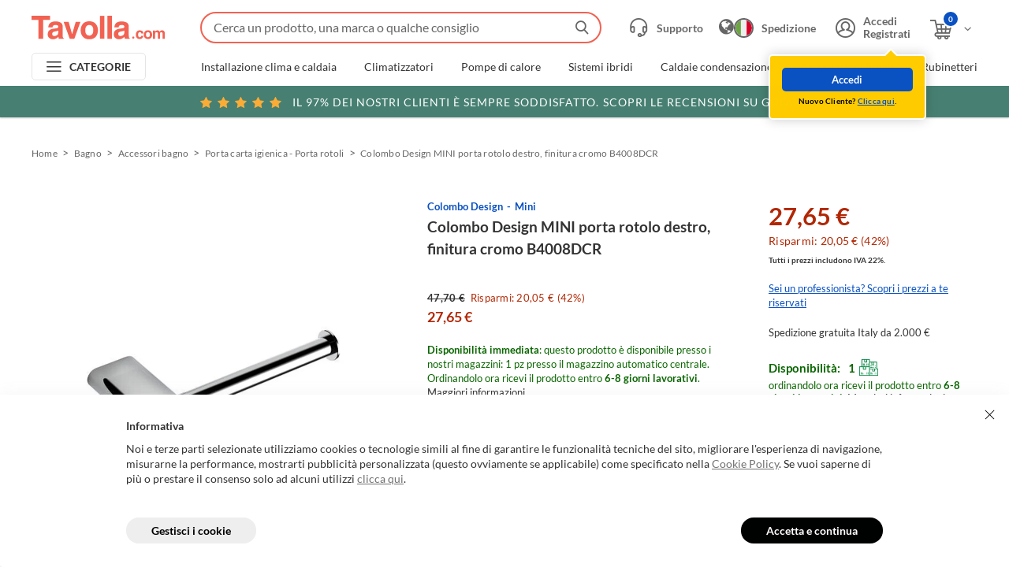

--- FILE ---
content_type: text/html; charset=utf-8
request_url: https://www.tavolla.com/colombo-design-b4008dcr-mini-porta-rotolo-destro-finitura-cromo/
body_size: 29206
content:

<!doctype html>
<html class="no-js " lang="it">
<head prefix="og: http://ogp.me/ns#  fb: http://ogp.me/ns/fb#">
    <meta charset="utf-8">
    <meta http-equiv="X-UA-Compatible" content="IE=edge">
        <!-- Google Tag Manager -->
        <script>
            (function (w, d, s, l, i) {
                w[l] = w[l] || []; w[l].push({
                    'gtm.start':
                        new Date().getTime(), event: 'gtm.js'
                }); var f = d.getElementsByTagName(s)[0],
                    j = d.createElement(s), dl = l != 'dataLayer' ? '&l=' + l : ''; j.async = true; j.src =
                        'https://www.googletagmanager.com/gtm.js?id=' + i + dl; f.parentNode.insertBefore(j, f);
            })(window, document, 'script', 'dataLayer', 'GTM-5DNWGSW');</script>
        <!-- End Google Tag Manager -->
    <title>Colombo Design B4008DCR MINI porta rotolo destro, finitura cromo | Prezzi e offerte su Tavolla.com</title>
    <meta name="viewport" content="width=device-width, initial-scale=1.0, minimum-scale=1.0, maximum-scale=5.0">
    <link rel="apple-touch-icon" sizes="180x180" href="/img/favicons/apple-touch-icon.png">
    <link rel="icon" type="image/png" sizes="32x32" href="/img/favicons/favicon-32x32.png">
    <link rel="icon" type="image/png" sizes="16x16" href="/img/favicons/favicon-16x16.png">
    <link rel="manifest" href="/site.webmanifest.json">
    <link rel="mask-icon" href="/img/favicons/safari-pinned-tab.svg" color="#f26252">
    <meta name="msapplication-TileColor" content="#f26252">
    <meta name="theme-color" content="#f26252">

    
    <style type="text/css">
        body {
            display: none;
        }
    </style>

    
    <style>@font-face{font-family:"fontello";src:url(/dist/fonts/fontello.eot?75696605);src:url(/dist/fonts/fontello.eot?75696605#iefix) format("embedded-opentype"),url(/dist/fonts/fontello.woff2?75696605) format("woff2"),url(/dist/fonts/fontello.woff?75696605) format("woff"),url(/dist/fonts/fontello.ttf?75696605) format("truetype"),url(/dist/99b4dba66b74c54c1f75.svg?75696605#fontello) format("svg");font-weight:normal;font-style:normal}[class^=icon-]:before,[class*=" icon-"]:before{font-family:"fontello";font-style:normal;font-weight:normal;speak:never;display:inline-block;text-decoration:inherit;width:1em;margin-right:.2em;text-align:center;font-variant:normal;text-transform:none;line-height:1em;margin-left:.2em;-webkit-font-smoothing:antialiased;-moz-osx-font-smoothing:grayscale}.icon-account:before{content:""}.icon-call:before{content:""}.icon-caret-down:before{content:""}.icon-down:before{content:""}.icon-trash:before{content:""}.icon-redo:before{content:""}.icon-star:before{content:""}.icon-file:before{content:""}.icon-combo:before{content:""}.icon-compara:before{content:""}.icon-sconto:before{content:""}.icon-search:before{content:""}.icon-telefono:before{content:""}.icon-info:before{content:""}.icon-plus:before{content:""}.icon-minus:before{content:""}.icon-right:before{content:""}.icon-next:before{content:""}.icon-left:before{content:""}.icon-close:before{content:""}.icon-accept:before{content:""}.icon-arrow-right:before{content:""}.icon-cart-added:before{content:""}.icon-star-full:before{content:""}.icon-chat:before{content:""}.icon-fast-truck:before{content:""}.icon-truck:before{content:""}.icon-view-blocks:before{content:""}.icon-sort:before{content:""}.icon-prev:before{content:""}.icon-arrow-button:before{content:""}.icon-wishlist-full:before{content:""}.icon-wishlist:before{content:""}.icon-shipping:before{content:""}.icon-verification:before{content:""}.icon-calendar:before{content:""}.icon-installer:before{content:""}.icon-cart-add:before{content:""}.icon-original:before{content:""}.icon-alert:before{content:""}.icon-fast-shipping:before{content:""}.icon-burger:before{content:""}.icon-globe:before{content:""}.icon-back:before{content:""}.icon-catalogo-footer:before{content:""}.icon-comment:before{content:""}.icon-twitter:before{content:""}.icon-facebook:before{content:""}.icon-reliable:before{content:""}.icon-play:before{content:""}.icon-cart:before{content:""}.icon-privacy:before{content:""}.icon-prodotti-originali-footer:before{content:""}.icon-supporto:before{content:""}.icon-arrow-right-rounded:before{content:""}.icon-spinner:before{content:""}.icon-write:before{content:""}.icon-sicurezza-footer:before{content:""}.icon-supporto-footer:before{content:""}.icon-supporto-header:before{content:""}.icon-spedizioni-footer:before{content:""}.icon-view-list:before{content:""}.header{background-color:#fff;box-shadow:0 1px 2px rgba(0,0,0,.2);left:0;position:fixed;top:0;width:100%;z-index:992}@media screen and (min-width: 980px){.header{position:absolute}}@media print{.header{left:50%;max-width:calc(1000px + 40px);transform:translateX(-50%);position:absolute}}.header__inner{margin:0 auto;max-width:2048px;position:relative}.header__top{align-items:center;background-color:#fff;display:flex;height:60px;justify-content:flex-start;padding:0 17px 0 10px;width:100%}@media screen and (min-width: 768px){.header__top{padding:0 27px 0 20px}}@media screen and (min-width: 980px){.header__top{height:60px;padding-top:10px}}@media screen and (min-width: 1280px){.header__top{padding:10px 40px 0}}@media print{.header__top{padding:0 20px}}@media screen and (max-width: 979px){.body--header-withinput .header__top{align-items:flex-start;flex-wrap:wrap;height:95px;padding-top:15px}}.body--business .header__top{background-color:#072547}@media screen and (min-width: 980px){.body--smallhd .header__top{padding-bottom:10px}}.header__logo{position:relative}@media screen and (max-width: 979px){.header__logo img{display:block;height:auto;width:130px}}@media screen and (max-width: 979px){.body--business .header__logo img{width:192px}}@media screen and (max-width: 450px){.body--business .header__logo img{width:140px}}@media screen and (max-width: 979px){.body--header-withinput .header__logo img{margin-top:4px}}.header__search{margin-right:0;position:absolute;top:22px;width:auto;z-index:992}@media screen and (max-width: 979px){.header__search{right:70px}}@media screen and (max-width: 767px){.header__search{right:52px}}@media screen and (min-width: 980px){.header__search{position:static;padding-left:30px;width:100%;padding-right:20px}}@media screen and (min-width: 1280px){.header__search{padding-left:35px}}@media print{.header__search{display:none}}.header__search.open{background-color:#fff;border-radius:0;transform:none}@media screen and (min-width: 980px){.body--business .header__search{left:300px}}@media screen and (min-width: 1280px){.body--business .header__search{left:355px}}@media screen and (max-width: 979px){.body--header-withinput .header__search:not(.open){height:35px;margin-top:-1px;order:5;overflow:visible;position:static;width:100%;padding-left:0}}.header__search-box{border-top-left-radius:21px;border-top-right-radius:21px;width:auto;padding:7px;position:relative;z-index:993}@media screen and (max-width: 979px){.header__search-box{margin-top:-7px}}@media screen and (min-width: 980px){.header__search-box{border-top-left-radius:28px;border-top-right-radius:28px;padding:10px;width:100%}}.header__search-box:not(:first-child){margin-top:0}.header__search-box[data-suggestions=false]{border-bottom-left-radius:21px;border-bottom-right-radius:21px}@media screen and (min-width: 980px){.header__search-box[data-suggestions=false]{border-bottom-left-radius:28px;border-bottom-right-radius:28px}}.header__search-box.is-open{background-color:#fff}@media screen and (max-width: 979px){.header__search-box.is-open{border-radius:0;left:0;margin:0;padding:15px 10px;position:fixed;top:0;width:100vw}}@media screen and (max-width: 979px){body:not(.body--header-withinput) .header__search-box:not(.is-open){margin-right:-10px;padding:0}}@media screen and (max-width: 979px){body.body--header-withinput .header__search-box{width:100%}}.header__search-close{display:none}@media screen and (max-width: 979px){.header__search-box.is-open .header__search-close{display:block;font-size:11px;height:30px;left:10px;position:absolute;text-align:left;top:50%;transform:translateY(-50%);width:30px;z-index:5}}.header__search-form{position:relative}@media screen and (max-width: 979px){.header__search-box.is-open .header__search-form{padding-left:30px}}.header__search-input{-webkit-appearance:none;-moz-appearance:none;appearance:none;border:2px solid #f16252;border-radius:22px;color:#333;font-size:16px;height:35px;line-height:35px;outline:none;overflow:hidden;position:relative;padding-left:15px;padding-right:35px;text-overflow:ellipsis;white-space:nowrap;width:100%}@media screen and (min-width: 980px){.header__search-input{height:40px;line-height:40px;padding-right:40px}}.header__search-input::-moz-placeholder{color:#666;font-size:14px;opacity:1;overflow:hidden;text-overflow:ellipsis;white-space:nowrap}@media screen and (min-width: 980px){.header__search-input::-moz-placeholder{font-size:16px}}.header__search-input::placeholder{color:#666;font-size:14px;opacity:1;overflow:hidden;text-overflow:ellipsis;white-space:nowrap}@media screen and (min-width: 980px){.header__search-input::placeholder{font-size:16px}}.header__search-input::-ms-input-placeholder{color:#666;font-size:14px;overflow:hidden;text-overflow:ellipsis;white-space:nowrap}@media screen and (min-width: 980px){.header__search-input::-ms-input-placeholder{font-size:16px}}.header__search-cancel.is-active+.header__search-input{padding-right:55px}@media screen and (min-width: 980px){.header__search-cancel.is-active+.header__search-input{padding-right:60px}}@media screen and (max-width: 979px){.header__search-box.is-open .header__search-input{height:40px;line-height:40px}}.body--business .header__search-box:not(.is-open) .header__search-input{border-color:rgba(0,0,0,0)}@media screen and (max-width: 979px){body:not(.body--header-withinput) .header__search-box:not(.is-open) .header__search-input{margin-top:-2px;opacity:0;padding:0;width:40px}}.header__search-cancel{background-color:#fff;border-right:1px solid #e5e5e5;color:#333;display:none;font-size:8px;height:30px;position:absolute;right:45px;top:50%;transform:translateY(-50%);width:30px;z-index:5;transition:color .3s ease}@media screen and (min-width: 980px){.header__search-cancel{height:35px}}.no-touch .header__search-cancel:hover{color:#f16252}.header__search-cancel.is-active{display:block}@media screen and (max-width: 979px){.header__search-box.is-open .header__search-cancel{height:36px}}@media screen and (max-width: 979px){body:not(.body--header-withinput) .header__search-box:not(.is-open) .header__search-cancel{display:none !important}}.header__search-button{align-items:center;display:flex;font-size:17px;height:35px;justify-content:center;position:absolute;right:0;top:50%;transform:translateY(-50%);width:50px}.header__search-button:before{color:#666;transition:color .3s ease}.no-touch .header__search-button:hover:before{color:#f16252}.header__search-box:not(.is-open) .header__search-button{pointer-events:none}@media screen and (max-width: 979px){body:not(.body--header-withinput) .header__search-box:not(.is-open) .header__search-button{font-size:20px}}@media screen and (max-width: 979px){.body--business:not(.body--header-withinput) .header__search-box:not(.is-open) .header__search-button{color:#fff}}@media screen and (max-width: 979px){.body--business:not(.body--header-withinput) .header__search-box:not(.is-open) .header__search-button:before{color:#fff}}.header__search-suggestions{backface-visibility:hidden;background-color:#fff;border-top:none;display:flex;left:0;opacity:0;visibility:hidden;width:100%}@media screen and (max-width: 979px){.header__search-suggestions{border-top:1px solid #e5e5e5;bottom:0;overflow-y:auto;padding:15px 10px;position:fixed;top:70px}}@media screen and (min-width: 980px){.header__search-suggestions{border-bottom-left-radius:28px;border-bottom-right-radius:28px;max-height:calc(100vh - 500px + 5px + 12px);padding:20px;position:absolute;top:50px}}.header__search-suggestions.header__search-suggestions--history{bottom:auto}.header__search-suggestions.icon-spinner{min-height:200px}.header__search-suggestions.icon-spinner:before{animation:spin 1s linear infinite;color:#999;display:block;font-size:30px;margin:-15px 0 0 -15px;position:absolute;top:50%;left:50%;z-index:10}.header__search-suggestions.icon-spinner .header__search-suggestions-inner{opacity:.5}.header__search-box[data-suggestions=true] .header__search-suggestions{backface-visibility:visible;opacity:1;visibility:visible}@media screen and (min-width: 980px){.header__search-suggestions-inner{overflow-x:hidden;overflow-y:auto}}@media screen and (min-width: 1536px){.header__search-suggestions-inner{display:flex;width:100%}.header__search-suggestions-inner:before{background-color:#e5e5e5;bottom:20px;content:"";display:block;left:40%;position:absolute;top:20px;width:1px}}@media screen and (min-width: 1280px){.header__search-suggestions-list{padding-right:20px}}@media screen and (min-width: 1536px){.header__search-suggestions-list{flex:0 0 auto;padding-right:0}}@media screen and (min-width: 1536px){.header__search-suggestions-list:nth-child(1){padding:0 20px 0 10px;width:40%}}@media screen and (min-width: 1536px){.header__search-suggestions-list:nth-child(2){padding:0 40px;width:60%}}@media screen and (max-width: 1535px){.header__search-suggestions-list:nth-child(2) .header__search-suggestions-item{margin-top:20px}}@media screen and (min-width: 1536px){.header__search-suggestions-list:nth-child(2) .header__search-suggestions-item{display:flex;flex-wrap:wrap;justify-content:space-between}}.header__search-suggestions-list:nth-child(2) .header__search-suggestions-item>a{color:#0a51c2;font-size:14px;transition:color .3s ease}@media screen and (max-width: 1535px){.header__search-suggestions-list:nth-child(2) .header__search-suggestions-item>a{display:none}}.no-touch .header__search-suggestions-list:nth-child(2) .header__search-suggestions-item>a:hover{color:#063379}@media screen and (max-width: 1535px){.header__search-suggestions-item:not(:first-child){margin-top:20px}}@media screen and (min-width: 1536px){.header__search-suggestions-item:not(:first-child){margin-top:30px}}.header__search-suggestions-item>strong,.header__search-suggestions-item>a{display:block;font-size:14px}@media screen and (min-width: 980px){.header__search-suggestions-item>strong,.header__search-suggestions-item>a{font-size:16px}}.header__search-suggestions-item>strong:not(:last-child),.header__search-suggestions-item>a:not(:last-child){margin-bottom:5px}@media screen and (min-width: 768px){.header__search-suggestions-item>strong:not(:last-child),.header__search-suggestions-item>a:not(:last-child){margin-bottom:7px}}.header__search-suggestions-item>a[data-suggestion-id],.header__search-suggestions-item .product__box>a{transition:opacity .3s ease}.no-touch .header__search-suggestions-item>a[data-suggestion-id]:hover,.no-touch .header__search-suggestions-item .product__box>a:hover{opacity:.75}.header__search-suggestions-item>a[data-suggestion-id] mark,.header__search-suggestions-item .product__box>a mark{background:none;color:#f16252}.header__search-suggestions-item .button{width:100%}@media screen and (max-width: 979px){.header__search-suggestions-item .button{padding-bottom:15px}}.header__search-overlay{background-color:#000;bottom:0;left:0;opacity:.35;position:fixed;right:0;top:0;z-index:992}.header__search-overlay:not(.is-active){display:none}.header__side{align-items:center;display:flex;margin-left:auto;position:relative;flex-shrink:0}@media print{.header__side{display:none}}.header__side-item{align-items:center;color:#666;display:flex;font-size:14px;font-weight:700;transition:color .3s ease}.header__side-item:before{font-size:22px}@media screen and (min-width: 980px){.header__side-item:before{font-size:25px;margin-right:10px}}.no-touch .header__side-item:hover{color:#0a51c2}.body--business .header__side-item{color:#fff}.header__side-item>span{align-items:center;display:flex}.header__side-item>span:before{font-size:18px;order:2;transition:transform .3s ease}@media screen and (max-width: 979px){.header__cart .header__side-item>span:before{display:none}}.header__side-item>span span{display:block;margin-left:5px;max-width:100px;overflow:hidden;white-space:nowrap}.header__dropdown{backface-visibility:hidden;background-color:#fff;border-radius:5px;box-shadow:0 0 15px rgba(0,0,0,.2);opacity:0;position:absolute;top:40px;transform:translateY(10px);transition:all .3s cubic-bezier(0.68, -0.55, 0.265, 1.55),opacity .2s ease;visibility:hidden;z-index:201}.header__dropdown:before{border-bottom:8px solid #fff;border-left:8px solid rgba(0,0,0,0);border-right:8px solid rgba(0,0,0,0);content:"";display:block;height:0;left:50%;margin-left:-8px;position:absolute;top:-5px;width:0;z-index:102}.header__dropdown--account{left:-7px;min-width:180px}@media screen and (max-width: 1279px){.header__dropdown--account{left:-50px}}@media screen and (min-width: 980px){.header__account:hover .header__dropdown--account{backface-visibility:visible;opacity:1;transform:translateY(0);visibility:visible}}.header__dropdown--account ul>li:not(:last-child){padding-bottom:5px}.header__dropdown--account ul>li a{color:#333;font-size:13px;transition:color .3s ease}.no-touch .header__dropdown--account ul>li a:hover{color:#0a51c2}.header__dropdown--account--logged{display:flex}.header__dropdown--account--logged>div{padding:15px 30px 20px 15px}.header__dropdown--account--logged>div>strong{display:block;font-size:14px;margin-bottom:7px}.header__dropdown--account--notlogged{background-color:#fc0;border:2px solid #fff;border-radius:5px;left:auto;padding:15px;right:-20px;top:50px;width:200px}@media screen and (max-width: 1279px){.header__dropdown--account--notlogged{right:-32px}}.header__dropdown--account--notlogged:before,.header__dropdown--account--notlogged:after{left:auto;margin-left:0;right:35px}.header__dropdown--account--notlogged:before{border-bottom-color:#fc0;top:-7px}.header__dropdown--account--notlogged:after{border-bottom:10px solid #fff;border-left:10px solid rgba(0,0,0,0);border-right:10px solid rgba(0,0,0,0);content:"";display:block;height:0;margin-right:-2px;position:absolute;top:-10px;width:0;z-index:100}.header__dropdown--account--notlogged.is-active{animation:anim-from-btm 12s linear 1s}.header__dropdown--account--notlogged small{color:#000;display:block;font-size:10px;letter-spacing:.2px;margin-top:5px;text-align:center}.header__dropdown--account--notlogged small a{color:#0a51c2;-webkit-text-decoration:underline;text-decoration:underline;transition:color .3s ease}.no-touch .header__dropdown--account--notlogged small a:hover{-webkit-text-decoration:none;text-decoration:none}.header__dropdown--cart{height:0;padding:15px;right:0;overflow:hidden;width:300px}.header__dropdown--cart:before{left:auto;right:35px}@media screen and (min-width: 979px){.header__cart:hover .header__dropdown--cart{height:auto;backface-visibility:visible;opacity:1;transform:translateY(0);visibility:visible}}.header__dropdown--cart ul{margin-top:-15px}.header__dropdown--cart table{margin:7px 0 10px;width:100%}.header__dropdown--cart tr{border-top:1px solid #e5e5e5;height:50px;line-height:1.4}.header__dropdown--cart tr td{font-size:18px;padding:7px 0 0}.header__dropdown--cart tr td:last-child{text-align:right}.header__dropdown--cart tr td:last-child strong{color:#b12704}.header__dropdown--cart tr td small{display:block;font-size:11px;margin-top:-3px}.header__dropdown--cart>div{display:flex}.header__dropdown__cartitem{font-size:12px;overflow:hidden;padding:15px 0}.header__dropdown__cartitem:not(:last-child){border-bottom:1px solid #e5e5e5}.header__dropdown__installation .header__dropdown__cartitem:first-child{border-bottom:none;padding-bottom:0}.header__dropdown__cartitem>div:first-child,.header__dropdown__cartitem a{display:inline;line-height:1.2}.header__dropdown__cartitem>div:first-child:first-child img,.header__dropdown__cartitem a:first-child img{border:1px solid #e5e5e5;float:left;margin-right:15px}.header__dropdown__cartitem p{margin:0;overflow:hidden}.header__dropdown__cartitem>span{display:block;margin:9px 0 0 77px}.header__dropdown__cartitem>span a,.header__dropdown__cartitem>span span{line-height:19px}.header__dropdown__cartitem>span span:last-child{float:right;font-size:18px}.header__dropdown--backcart{background-color:#fc0;border:2px solid #fff;border-radius:5px;display:flex;flex-wrap:wrap;justify-content:space-between;left:0;padding:15px;top:calc(100% + 10px);width:220px}@media screen and (min-width: 768px){.header__dropdown--backcart{top:calc(100% + 15px);width:240px}}.header__dropdown--backcart:before,.header__dropdown--backcart:after{left:auto;margin-left:0;right:75%}.header__dropdown--backcart:before{border-bottom-color:#fc0;top:-7px}.header__dropdown--backcart:after{border-bottom:10px solid #fff;border-left:10px solid rgba(0,0,0,0);border-right:10px solid rgba(0,0,0,0);content:"";display:block;height:0;margin-right:-2px;position:absolute;top:-10px;width:0;z-index:100}.header__dropdown--backcart.is-open{backface-visibility:visible;opacity:1;transform:translateY(0);visibility:visible}.header__dropdown--backcart small{color:#000;font-size:10px;letter-spacing:.2px;margin-bottom:5px;text-align:center;width:100%}@media screen and (min-width: 768px){.header__dropdown--backcart small{font-size:11px;margin-bottom:10px}}.header__dropdown--backcart .button>a,.header__dropdown--backcart .button>button{padding:0 15px}.header__dropdown__quantity{align-items:center;display:flex;justify-content:flex-start;margin:7px 0 0}.header__dropdown__installation .header__dropdown__quantity{margin:10px 0}.header__dropdown__quantity>strong{color:#b12704;font-size:14px;margin-left:auto;order:3}.header__dropdown__quantity input{background:#fff;border:none;border-radius:5px;flex-shrink:0;font-size:12px;height:20px;text-align:center;width:20px}.header__dropdown__quantity__delete{align-items:center;background-color:#666;border-radius:50%;display:flex;height:20px;justify-content:center;margin-right:5px;order:-2;overflow:hidden;width:20px}.header__dropdown__quantity__delete:before{color:#fff;font-size:13px}.header__dropdown__quantity__delete:hover{background-color:#333}.header__dropdown__quantity__increment,.header__dropdown__quantity__decrement{align-items:center;background-color:#333;border-radius:50%;color:#fff;display:flex;flex-shrink:0;font-size:18px;height:20px;justify-content:center;line-height:20px;margin:0;width:20px}.header__dropdown__quantity__increment[disabled],.header__dropdown__quantity__decrement[disabled],input[value="1"]+.header__dropdown__quantity__increment,input[value="1"]+.header__dropdown__quantity__decrement{background-color:#ccc;cursor:default;pointer-events:none}.header__dropdown__quantity__increment span,.header__dropdown__quantity__decrement span{position:relative}.header__dropdown__quantity__increment span{top:-1px}.header__dropdown__quantity__decrement{order:-1}.header__dropdown__quantity__decrement span{top:-2px}.header__dropdown__installation{border:1px solid #e5e5e5;margin:15px 0;padding:0 15px}.header__account:before,.header__cart:before{content:"";display:block;height:15px;left:0;position:absolute;top:100%;width:100%}@media screen and (min-width: 979px){.header__account:hover>button,.header__account:hover>a,.header__cart:hover>button,.header__cart:hover>a{color:#0a51c2}.header__account:hover>button .icon-down:before,.header__account:hover>a .icon-down:before,.header__cart:hover>button .icon-down:before,.header__cart:hover>a .icon-down:before{transform:rotate(-180deg)}}.header__support{margin-right:10px}@media screen and (max-width: 979px){.header__support{position:relative;top:2px}}@media screen and (min-width: 980px){.header__support{margin-right:20px}}@media screen and (min-width: 1440px){.header__support{margin-right:30px}}.no-touch .header__support:hover{color:#0a51c2}.body--business .header__support{color:#fff}@media screen and (max-width: 1279px){.header__support a:before{margin-right:0}}@media screen and (max-width: 979px){.header__support a:before{margin-right:.2em}}@media screen and (max-width: 1279px){.header__support span{display:none}}.header__account{position:relative}@media screen and (max-width: 979px){.header__account{display:none}}@media screen and (max-width: 1279px){.header__account .header__side-item:before{margin-right:0}}.header__account .header__side-item>i{order:2}.header__account .header__side-item>i:before{font-size:18px;transition:transform .3s ease}.header__account .header__side-item>span{display:block;line-height:1.2;text-overflow:ellipsis;overflow:hidden;white-space:nowrap;max-width:100px}@media screen and (max-width: 1279px){.header__account .header__side-item>span{display:none}}.header__shipping{align-items:center;color:#666;display:flex;margin-right:10px;transition:color .3s ease}@media screen and (max-width: 979px){.header__shipping{position:relative;top:2px}}@media screen and (min-width: 980px){.header__shipping{margin-right:20px}}@media screen and (min-width: 1440px){.header__shipping{margin-right:30px}}.no-touch .header__shipping:hover{color:#0a51c2}.body--business .header__shipping{color:#fff}@media screen and (max-width: 979px){body:not(.body--header-withinput) .header__shipping{margin-right:55px}}@media screen and (max-width: 767px){body:not(.body--header-withinput) .header__shipping{margin-right:45px}}.header__shipping>span{font-size:14px;font-weight:700;margin-left:10px}@media screen and (max-width: 1279px){.header__shipping>span{display:none}}.header__shipping>div{display:flex;flex-shrink:0;font-size:22px}.header__shipping>div:before{margin:0;width:auto}.header__shipping>div:has(img):before{display:none}.header__shipping>div img{border:2px solid #666;border-radius:50%}@media screen and (max-width: 767px){.header__shipping>div img{height:22px;width:22px}}.body--business .header__shipping>div img{border-color:#fff}.header__cart{position:relative;top:2px}@media screen and (min-width: 980px){.header__cart{margin-left:20px}}@media screen and (min-width: 1440px){.header__cart{margin-left:30px}}.header__cart-summary{align-items:center;background-color:#0a51c2;border:2px solid #fff;border-radius:50%;box-sizing:content-box;color:#fff;display:flex;font-size:10px;justify-content:center;left:18px;height:18px;position:absolute;top:-11px;width:18px;z-index:5}@media screen and (min-width: 980px){.header__cart-summary{left:20px;top:-12px}}.body--business .header__cart-summary{border-color:#072547}.header__bottom{align-items:center;display:flex;padding:7px 20px}@media screen and (min-width: 1280px){.header__bottom{padding:7px 40px}}@media screen and (max-width: 979px){.header__bottom{display:none}}@media print{.header__bottom{display:none}}.body--business .header__bottom{background-color:#072547}.header__banner{left:50%;position:relative;transform:translateX(-50%);width:100vw}@media screen and (max-width: 979px){.header__banner{position:absolute;transition:transform .15s ease;z-index:-1}}@media print{.header__banner{display:none}}.header__banner.is-hidden{transform:translateX(-50%) translateY(-100%)}.header__banner>a{align-items:center;background-color:#478072;color:#fff;display:flex;font-size:11px;font-weight:400;height:30px;justify-content:center;letter-spacing:.5px;text-align:center;text-transform:uppercase;width:100%;transition:background-color .3s ease}@media screen and (min-width: 768px){.header__banner>a{font-size:13px;height:40px;letter-spacing:.75px}}@media screen and (min-width: 1280px){.header__banner>a{font-size:14px;letter-spacing:1px}}.no-touch .header__banner>a:hover{background-color:#3a695e}.header__banner>a span:before{color:#fbac36;font-size:11px}@media screen and (min-width: 768px){.header__banner>a span:before{font-size:14px;margin-right:3px;position:relative;top:1px}}@media screen and (min-width: 1280px){.header__banner>a span:before{font-size:16px}}.header__banner>a span:last-of-type{margin-right:10px}.header__banner>a i{display:block;font-style:normal;margin-right:5px}@media screen and (max-width: 767px){.header__banner>a i{display:none}}.header__menu{flex-shrink:0}@media print{.header__menu{display:none}}.header__top .header__menu{flex-shrink:0;margin-right:15px}@media screen and (min-width: 980px){.header__top .header__menu{display:none}}.header__menu>button{align-items:center;border:solid 1px #e5e5e5;border-radius:5px;color:#333;display:flex;font-size:14px;font-weight:700;height:35px;justify-content:center;letter-spacing:.28px;width:145px;transition:color .3s ease}.no-touch .header__menu>button:hover{color:#0a51c2}.body--business .header__menu>button{color:#fff}.header__top .header__menu>button{height:30px;width:37px}@media screen and (min-width: 980px){.header__top .header__menu>button{height:40px}}.header__menu-burger:before{font-size:13px;margin-right:12px;width:auto}@media screen and (min-width: 980px){.header__menu-burger:before{font-size:14px}}.header__top .header__menu-burger:before{margin:0}.header__menu-categories{position:relative}.header__menu-categories:before{font-size:13px;margin:0 10px 0 0;width:auto}.header__menu-categories.is-active{color:#0a51c2}.header__nav{align-items:center;display:flex;padding-left:30px;width:calc(100% - 145px)}@media screen and (min-width: 1280px){.header__nav{padding-left:70px}.body--business .header__nav{padding-left:160px}}.header__nav ul{align-items:center;display:flex}.header__nav ul>li{position:relative;width:auto}.header__nav ul>li:not(:last-child){margin-right:25px}@media screen and (min-width: 1280px){.header__nav ul>li:not(:last-child){margin-right:35px}}.header__nav ul>li a{color:#333;display:block;font-size:14px;line-height:1.2;text-align:center;transition:color .3s ease}.header__nav ul>li a.active,.no-touch .header__nav ul>li a:hover{color:#0a51c2}.body--business .header__nav ul>li a{color:#fff}@keyframes spincube{from,to{transform:rotateX(0deg)}45%{transform:rotateX(0deg)}50%{transform:rotateX(180deg)}95%{transform:rotateX(180deg)}100%{transform:rotateX(360deg)}}.header__nav-support.inview>a>div,.menu__nav-support.inview>a>div{animation-duration:9s;animation-name:spincube;animation-iteration-count:infinite;animation-timing-function:ease-in-out}.header__nav-support>a,.menu__nav-support>a{align-items:center;background-color:#f1f3f4;border:1px solid rgba(0,0,0,0);border-radius:25px;box-shadow:0px 1px 1px 0 rgba(0,0,0,.1);display:flex;padding:10px;transition:all .3s ease}@media screen and (min-width: 768px){.header__nav-support>a,.menu__nav-support>a{padding:9px 15px}}@media only screen and (max-width: 1279px)and (min-width: 980px){.header__nav-support>a,.menu__nav-support>a{height:46px;justify-content:center;padding:0;width:46px}}@media screen and (min-width: 1280px){.header__nav-support>a,.menu__nav-support>a{padding:9px 15px;width:305px}}.header__nav-support>a:before,.menu__nav-support>a:before{color:#f16252;flex-shrink:0;font-size:20px;margin-right:10px}@media screen and (min-width: 768px){.header__nav-support>a:before,.menu__nav-support>a:before{font-size:24px}}@media only screen and (max-width: 1279px)and (min-width: 980px){.header__nav-support>a:before,.menu__nav-support>a:before{margin:0}}.no-touch .header__nav-support>a:hover,.no-touch .menu__nav-support>a:hover{background-color:#fff;border-color:#f16252}.no-touch .header__nav-support>a:hover span,.no-touch .menu__nav-support>a:hover span{background-color:#fff}.header__nav-support>a span,.menu__nav-support>a span{background-color:#f1f3f4;color:#000;display:block;font-size:10px;font-weight:700;letter-spacing:.22px;line-height:1.27;width:100%;transition:all .3s ease}@media screen and (min-width: 768px){.header__nav-support>a span,.menu__nav-support>a span{font-size:11px}}.header__nav-support>a span>span,.menu__nav-support>a span>span{text-transform:uppercase}.header__nav-support>a>div,.menu__nav-support>a>div{height:28px;transform-style:preserve-3d;width:100%}@media only screen and (max-width: 1279px)and (min-width: 980px){.header__nav-support>a>div,.menu__nav-support>a>div{display:none}}.header__nav-support>a>div>span,.menu__nav-support>a>div>span{position:absolute}.header__nav-support>a>div>span:nth-child(1),.menu__nav-support>a>div>span:nth-child(1){backface-visibility:hidden}.header__nav-support>a>div>span:nth-child(2),.menu__nav-support>a>div>span:nth-child(2){backface-visibility:hidden;transform:rotateX(180deg)}.header__nav-support{flex-shrink:0;margin-left:25px}.header__nav-support a{text-align:left}.menu,.menu-categories{backface-visibility:hidden;background-color:rgba(0,0,0,.8);height:100%;left:0;opacity:0;position:fixed;top:0;transition:all .2s ease .15s;visibility:hidden;width:100%;z-index:994}.menu.is-open,.menu-categories.is-open{backface-visibility:visible;opacity:1;transition:all .2s ease 0s;visibility:visible}@media screen and (min-width: 980px){.menu{display:none}}@media screen and (max-width: 979px){.menu-categories{display:none}}.menu__inner{display:flex;flex-direction:column;height:100%;overflow:hidden;position:relative;transform:translateX(-100%);transition:transform .2s ease 0s;width:300px}@media screen and (min-width: 768px){.menu__inner{width:375px}}.is-open .menu__inner{transform:translateX(0);transition:transform .2s ease .1s}.menu-categories .menu__inner{width:395px}.menu__header{align-items:center;background-color:#000;border-bottom:3px solid #f16252;color:#fff;display:flex;flex-shrink:0;font-size:18px}.menu__header>a{align-items:center;display:flex;height:50px;padding:0 15px 0 25px;width:100%}@media screen and (min-width: 768px){.menu__header>a{padding:0 25px 0 45px}}.menu__header>a:before{font-size:25px;margin:0 10px 0 0}.menu__header>a span{margin-left:5px}.menu__panel{background-color:#fff;display:flex;flex-direction:column;flex-shrink:0;height:calc(100% - 53px);top:53px;left:0;position:absolute;transition:all .3s ease .1s,transform .3s ease 0s;width:100%;z-index:5}.menu__panel:not(.menu__panel--first):not(.menu__panel--firstsecond):not(.is-open){transform:translateX(100%)}.menu__panel.is-open{transform:translateX(0)}.menu__panel.transX-right{transform:translateX(-100%)}.menu-categories .menu__panel.menu__panel--firstsecond{overflow-y:auto}.menu-categories .menu__panel.menu__panel--firstsecond.is-loading:after{content:"";display:block;margin-left:-15px;position:absolute;top:10%;left:50%;z-index:10;font-family:fontello;font-size:30px;color:#999;text-rendering:auto;-webkit-font-smoothing:antialiased;-moz-osx-font-smoothing:grayscale;animation:spin 1s infinite linear}.menu__panel--second{z-index:10}.menu__panel--third{z-index:15}.menu__panel-header{align-items:center;border-bottom:1px solid #e5e5e5;color:#222;display:flex;flex-shrink:0;height:45px;padding:0 15px 0 25px}@media screen and (min-width: 768px){.menu__panel-header{padding:0 25px 0 45px}}.menu__panel-header>span,.menu__panel-header>a{color:#222;display:block;font-size:16px;font-weight:700;padding:0 25px 0 7px;text-align:center;text-transform:uppercase;width:100%}.menu__panel-header>a{transition:color .3s ease}.no-touch .menu__panel-header>a:hover{color:#f16252}.menu__panel-title{border-bottom:1px solid #e5e5e5;font-weight:700;height:47px;text-transform:uppercase}.menu__close{line-height:.5;transition:color .3s ease}.menu__close:before{font-size:12px;margin:0;width:auto}.no-touch .menu__close:hover{color:#0a51c2}.menu__nav{height:calc(100% - 45px);overflow-y:auto}.menu__nav.menu__nav--loading{position:relative}.menu__nav.menu__nav--loading:after{content:"";display:block;margin-left:-15px;position:absolute;top:10%;left:50%;z-index:10;font-family:fontello;font-size:30px;color:#999;text-rendering:auto;-webkit-font-smoothing:antialiased;-moz-osx-font-smoothing:grayscale;animation:spin 1s infinite linear}.menu__nav-list{display:flex;flex-direction:column;height:100%}.menu__nav-item{border-bottom:1px solid #e5e5e5}.menu__nav-item.menu__nav-item--account{border-bottom:none;padding:15px 0}.menu__nav-item.menu__nav-item--account+.menu__nav-item--account{border-top:1px solid #e5e5e5}.menu__panel--first .menu__nav-item.menu__nav-item--account>button,.menu__panel--first .menu__nav-item.menu__nav-item--account>a{font-weight:400;text-transform:none}.menu__panel--first .menu__nav-item>button,.menu__panel--first .menu__nav-item>a{color:#222;font-weight:700;text-transform:uppercase}.menu__nav-item>button,.menu__nav-item>a,.menu__panel-title{align-items:center;display:flex;font-size:16px;justify-content:space-between;padding:0 15px 0 25px;text-align:left;transition:color .3s ease;width:100%}@media screen and (min-width: 768px){.menu__nav-item>button,.menu__nav-item>a,.menu__panel-title{padding:0 25px 0 45px}}.menu__nav-item>button:before,.menu__nav-item>a:before,.menu__panel-title:before{color:#999;font-size:27px;margin:0;order:2;transition:color .3s ease;width:auto}.no-touch .menu__nav-item>button:hover,.no-touch .menu__nav-item>a:hover,.no-touch .menu__panel-title:hover{color:#f16252}.no-touch .menu__nav-item>button:hover:before,.no-touch .menu__nav-item>a:hover:before,.no-touch .menu__panel-title:hover:before{color:#f16252}.menu__nav-item>button span,.menu__nav-item>a span,.menu__panel-title span{display:block;padding:12px 0}.menu__nav-support{margin-top:auto;padding:15px}@media screen and (min-width: 768px){.menu__nav-support{padding:25px}}.menu-categories__item{padding:20px 40px}.menu-categories__item:first-child{padding-top:40px}.menu__panel--third .menu-categories__item{display:flex;flex-direction:column;height:calc(100% - 45px);overflow-y:auto}.menu-categories__item>a{display:inline-block;flex-shrink:0;font-size:22px;transition:color .3s ease}.no-touch .menu-categories__item>a:hover{color:#0a51c2}.menu-categories__item>a:not(:only-child){margin-bottom:10px}.menu-categories__sublist.is-loading{position:relative}.menu-categories__sublist.is-loading:after{content:"";display:block;margin-left:-15px;position:absolute;top:80px;left:50%;z-index:10;font-family:fontello;font-size:30px;color:#999;text-rendering:auto;-webkit-font-smoothing:antialiased;-moz-osx-font-smoothing:grayscale;animation:spin 1s infinite linear}.menu-categories__subitem:not(:last-child){margin-bottom:10px}.menu-categories__subitem>a,.menu-categories__subitem>button{font-size:16px;transition:color .3s ease}.no-touch .menu-categories__subitem>a:hover,.no-touch .menu-categories__subitem>button:hover{color:#0a51c2}.menu-categories__subitem>button{align-items:center;display:flex;justify-content:space-between;text-align:left;width:100%}.menu-categories__subitem>button:before{flex-shrink:0;font-size:23px;order:2;width:auto}.skip-link{position:fixed;left:-10000px;top:auto;width:1px;height:1px;overflow:hidden}.skip-link:focus{top:10px;left:10px;width:auto;height:auto;color:#000;font-size:16px;background-color:#fff;padding:20px;border-radius:8px;border:2px solid #000;box-shadow:0 0 15px 0 rgba(0,0,0,.5);z-index:99999999}
</style>

        <link rel="preconnect" href="https://www.salesmanago.pl">
        <link rel="dns-prefetch" href="https://www.salesmanago.pl">
        <link rel="manifest" href="/manifest.json">

    <link rel="preload" href="/dist/fonts/lato-v17-latin-300.woff2" as="font" type="font/woff2" crossorigin />
    <link rel="preload" href="/dist/fonts/lato-v17-latin-regular.woff2" as="font" type="font/woff2" crossorigin />
    <link rel="preload" href="/dist/fonts/lato-v17-latin-italic.woff2" as="font" type="font/woff2" crossorigin />
    <link rel="preload" href="/dist/fonts/lato-v17-latin-700.woff2" as="font" type="font/woff2" crossorigin />
    <link rel="preload" href="/dist/fonts/lato-v17-latin-700italic.woff2" as="font" type="font/woff2" crossorigin />
    <link rel="preload" href="/dist/fonts/fontello.woff2?12380489" as="font" type="font/woff2" crossorigin />

    
    
        <link rel="preload" as="image" href="https://gimli.freetls.fastly.net/tavolla/fs-n/product/239719/850x850/colombo-design-b4008dcr-mini-porta-rotolo-destro-finitura-cromo.jpg" />


    <meta name="description" content="Porta carta igienica A muro Colombo Design Mini Destro, fissaggio con Tasselli fischer, lunghezza cm 15.7, larghezza cm 6.9, altezza cm 2.2, finitura Cromo - B4008DCR Colombo Design B4008DCR">
        <meta name="keywords" content="Colombo Design, Mini, Colombo Design B4008DCR, Bagno, Accessori bagno, Porta carta igienica - Porta rotoli">
    <meta property="og:title" content="Colombo Design B4008DCR MINI porta rotolo destro, finitura cromo | Prezzi e offerte su Tavolla.com">
    <meta property="og:description" content="Porta carta igienica A muro Colombo Design Mini Destro, fissaggio con Tasselli fischer, lunghezza cm 15.7, larghezza cm 6.9, altezza cm 2.2, finitura Cromo - B4008DCR Colombo Design B4008DCR">
    <meta property="og:type" content="product">
    <meta property="og:url" content="https://www.tavolla.com/colombo-design-b4008dcr-mini-porta-rotolo-destro-finitura-cromo/">
    <meta property="og:locale" content="it_IT">
    <meta property="og:site_name" content="Tavolla - Forniture per la casa">
        <meta property="og:image" content="https://gimli.freetls.fastly.net/tavolla/Products/Images/239719/o_colombo-design-b4008dcr-mini-porta-rotolo-destro-finitura-cromo.jpg">
            <meta property="og:image:width" content="1000">
            <meta property="og:image:height" content="1000">
    <meta property="fb:app_id" content="703346869706855">

    <link rel="canonical" href="https://www.tavolla.com/colombo-design-b4008dcr-mini-porta-rotolo-destro-finitura-cromo/">
        
    <link rel="preload" href="/dist/main.min.3b7f809036359596c0aec9d64047cc94.css" as="style" onload="this.onload=null;this.rel='stylesheet'">
    <noscript><link rel="stylesheet" href="/dist/main.min.3b7f809036359596c0aec9d64047cc94.css"></noscript>

    
    <script>
        if (('ontouchstart' in window) ||
            (navigator.maxTouchPoints > 0) ||
            (navigator.msMaxTouchPoints > 0)) {
            document.documentElement.classList.add('touch');
        } else {
            document.documentElement.classList.add('no-touch');
        }
    </script>

    <script src="/js/vendor/jquery-3.6.0.min.js" defer></script>
    <script src="/js/plugins.js?v=1" defer></script>
    <script src="/js/lazy-load.js" defer></script>

    
    <meta name="google-site-verification" content="9Q9684Ebx4f1mNJqZMuMhlYrYh_u4-64fK7ulNi0adU">
    
    <meta name="google-site-verification" content="BSBAWm7RNTarDdiFjpfBw4pORss5WlctL0gS4QFTjYQ">

    
    <link rel="stylesheet" href="/dist/product.min.0d7d5253db6bfba851d768030a8b75bc.css">


    
    <meta property="product:price:amount" content="27.65">
    <meta property="product:price:currency" content="EUR">

</head>
<body id="productBodyNew23" class="  ">
        <!-- Google Tag Manager (noscript) -->
        <noscript>
            <iframe src="https://www.googletagmanager.com/ns.html?id=GTM-5DNWGSW"
                    height="0" width="0" style="display:none;visibility:hidden"></iframe>
        </noscript>
        <!-- End Google Tag Manager (noscript) -->


    

<script type="application/ld+json">
    {
        "@context": "http://schema.org",
        "@type": "Organization",
        "url": "/",
        "logo": "/img/logo.svg?v=1"
    }
</script>




<header class="header">
    <div class="header__inner">
        <div class="header__top">
                <div class="header__menu">
                    <button class="header__menu-burger icon-burger js-open-menu" title="Apri" aria-label="Apri menu di navigazione" aria-expanded="false" aria-controls="menu"></button>
                </div>

                <a href="/" class="header__logo">
                        <img src="/img/logo.svg?v=1" width="169" height="30" alt="Tavolla - Design and furniture" />
                </a>
                <div class="header__search">
                    <div class="header__search-box" data-suggestions="false">
                        <button class="header__search-close icon-back" aria-label="Chiudi ricerca"></button>
                        <form method="get" class="header__search-form">
                            <button type="button" class="header__search-cancel icon-close" aria-label="Pulire ricerca"></button>
                            <input type="search" class="header__search-input" placeholder="Cerca un prodotto, una marca o qualche consiglio" aria-label="Fai una ricerca su Tavolla.com" maxlength="50" />
                            <button type="submit" class="header__search-button icon-search" aria-label="Cerca"></button>
                        </form>
                        <div class="header__search-suggestions js-search-suggestions-container"></div>
                    </div>
                    <div class="header__search-overlay"></div>
                </div>
                <div class="header__side">

                    <div class="header__support">
                        <a href="/contatti/" class="header__side-item icon-supporto-header">
                            <span>Supporto</span>
                        </a>
                    </div>

                    
                    
                    <button class="header__shipping js-open-modal-shipping-country" title="Italy">
                        <div class="icon-globe">
                                <img src="/img/flags/IT.svg" alt="Italy" width="25" height="25" />
                        </div>
                        <span>Spedizione</span>
                    </button>

                    <div class="header__account">
                            <a href="/registrazione/" class="header__side-item icon-account js-ga-login" aria-label="Accedi o registrati">
                                <span>Accedi<br />Registrati</span>
                            </a>
                            <div class="header__dropdown header__dropdown--account header__dropdown--account--notlogged is-active">
                                <div class="button button--small">
                                    <a href="/registrazione/"><span>Accedi</span></a>
                                </div>
                                <small><strong>Nuovo Cliente? <a href="/registrazione/">Clicca qui</a>.</strong></small>
                            </div>
                    </div>
                    <div id="cartContainer" class="header__cart ">
                        

<a href="/carrello/" class="header__side-item icon-cart js-ga-cart js-show-cart" aria-label="Apri il carrello">
        <span class="header__cart-summary">0</span>

        <span class="icon-down"></span>
</a>






                    </div>
                    <div class="notification notification--cart js-cart-added-notification" aria-hidden="true">
                        <span class="icon-accept">Aggiunto al carrello</span>
                    </div>
                </div>

        </div>

            <div class="header__bottom">
                <div class="header__menu">
                    <button class="header__menu-categories icon-burger js-open-menu-categories" aria-label="Apri menu delle categorie" aria-expanded="false" aria-controls="menu-categories">CATEGORIE</button>
                </div>
                <div class="header__nav">
                    <div class="swiper js-swiper-header-nav">
                        <ul class="swiper-wrapper">
                                    <li class="swiper-slide">
                                        <a href="/servizio-installazione/">Installazione clima e caldaia</a>
                                    </li>
                                    <li class="swiper-slide">
                                        <a href="/climatizzazione/climatizzatori/">Climatizzatori</a>
                                    </li>
                                    <li class="swiper-slide">
                                        <a href="/climatizzazione/pompe-di-calore/">Pompe di calore</a>
                                    </li>
                                    <li class="swiper-slide">
                                        <a href="/climatizzazione/riscaldamento/sistemi-ibridi/?dlv=1">Sistemi ibridi</a>
                                    </li>
                                    <li class="swiper-slide">
                                        <a href="/climatizzazione/riscaldamento/caldaie-condensazione/">Caldaie condensazione</a>
                                    </li>
                                    <li class="swiper-slide">
                                        <a href="/detrazioni-fiscali-ristrutturazione-e-riqualificazione-energetica/">Agevolazioni fiscali</a>
                                    </li>
                                    <li class="swiper-slide">
                                        <a href="/bagno/rubinetteria/">Rubinetteria bagno</a>
                                    </li>
                                    <li class="swiper-slide">
                                        <a href="/bagno/doccia/">Doccia</a>
                                    </li>
                                    <li class="swiper-slide">
                                        <a href="/business/">Tavolla Business</a>
                                    </li>
                                    <li class="swiper-slide">
                                        <a href="/magazine/">Magazine</a>
                                    </li>
                                    <li class="swiper-slide">
                                        <a href="/extrasconti/">Extra sconti</a>
                                    </li>
                                    <li class="swiper-slide">
                                        <a href="/marche/">Marchi</a>
                                    </li>
                        </ul>
                    </div>
                    
                </div>
            </div>
            <div class="header__banner">
                <a href="https://customerreviews.google.com/v/merchant?q=tavolla.com&c=IT&v=19&so=NEWEST" target="_blank" rel="noreferrer noopener"><span class="icon-star-full"></span> <span class="icon-star-full"></span> <span class="icon-star-full"></span> <span class="icon-star-full"></span> <span class="icon-star-full"></span> <i>Il 97% dei nostri clienti è sempre soddisfatto.</i> Scopri le recensioni su Google</a>
            </div>
    </div>
</header>

    <div id="menu-categories" class="menu-categories js-close-menu-categories">
        <div class="menu__inner">
            <div class="menu__header">
                    <a href="/registrazione/" aria-label="Accedi o registrati" class="icon-account">Ciao, <span>Accedi o Registrati</span></a>
            </div>

            
            <div class="menu__panel menu__panel--firstsecond js-menu-categories-firstsecond">
                
            </div>

            
            <div class="menu__panel menu__panel--third js-menu-categories-third">
                <div class="menu__panel-header">
                    <button class="menu__close icon-back js-close-menu-categories-third" title="Indietro" aria-label="Chiudi menu di terzo livello" aria-expanded="true"></button>
                </div>
                <div class="menu-categories__item">
                    <a href="#" class="js-menu-categories-title"><strong></strong></a>
                    <ul class="menu-categories__sublist">
                        
                    </ul>
                </div>
            </div>
        </div>
    </div>
    <div class="menu js-close-menu" id="menu">
        <div class="menu__inner">

            <div class="menu__header">
                    <a href="/registrazione/" aria-label="Accedi o registrati" class="icon-account">Ciao, <span>Accedi o Registrati</span></a>
            </div>

            
            <div class="menu__panel menu__panel--first js-menu-first">
                <div class="menu__panel-header">
                    <button class="menu__close icon-back js-close-menu" title="Chiudi" aria-label="Chiudi menu di navigazione" aria-expanded="true" aria-controls="menu"></button>
                </div>
                <nav class="menu__nav" role="navigation" aria-label="Menu di primo livello">
                    
                </nav>
            </div>

            
            <div class="menu__panel menu__panel--second js-menu-second">
                <div class="menu__panel-header">
                    <button class="menu__close icon-back js-close-menu-second" title="Indietro" aria-label="Chiudi menu di secondo livello" aria-expanded="true"></button>
                </div>
                <a href="#" class="menu__panel-title js-menu-title"><span></span></a>
                <nav class="menu__nav" role="navigation" aria-label="Menu di secondo livello">
                    
                </nav>
            </div>

            
            <div class="menu__panel menu__panel--third js-menu-third">
                <div class="menu__panel-header">
                    <button class="menu__close icon-back js-close-menu-third" title="Indietro" aria-label="Chiudi menu di terzo livello" aria-expanded="true"></button>
                </div>
                <a href="#" class="menu__panel-title js-menu-title"><span></span></a>
                <nav class="menu__nav" role="navigation" aria-label="Menu di terzo livello">
                    
                </nav>
            </div>

        </div>
    </div>






    

    <div class="container">
        <main role="main">
            



<p class="breadcrumbs breadcrumbs--product">
    <a href="/">Home</a>

                <a href="/bagno-home/">Bagno</a>
                <a href="/bagno/accessori-bagno/">Accessori bagno</a>
                <a href="/bagno/accessori-bagno/porta-carta-igienica-rotoli/">Porta carta igienica - Porta rotoli</a>
    <span class="js-product-name">Colombo Design MINI porta rotolo destro, finitura cromo B4008DCR</span>

    
            <script type="application/ld+json">
        {
            "@context": "http://schema.org",
            "@type": "BreadcrumbList",
            "itemListElement":
            [
                    {
                    "@type": "ListItem",
                    "position": 1,
                    "item":
                    {
                        "@id" : "https://www.tavolla.com/",
                        "name": "Home"
                    }
                    },
                    {
                    "@type": "ListItem",
                    "position": 2,
                    "item":
                    {
                        "@id" : "https://www.tavolla.com/bagno-home/",
                        "name": "Bagno"
                    }
                    },
                    {
                    "@type": "ListItem",
                    "position": 3,
                    "item":
                    {
                        "@id" : "https://www.tavolla.com/bagno/accessori-bagno/",
                        "name": "Accessori bagno"
                    }
                    },
                    {
                    "@type": "ListItem",
                    "position": 4,
                    "item":
                    {
                        "@id" : "https://www.tavolla.com/bagno/accessori-bagno/porta-carta-igienica-rotoli/",
                        "name": "Porta carta igienica - Porta rotoli"
                    }
                    }
            ]
        }
        </script>

</p>

<section class="p__main">

    <header class="p__header">
        
        <div class="p__banner__scontofattura js-product-banner-scontofattura">
        </div>

        

<div class="p__header__eyelet js-product-header-eyelet-container">
        <div>
                <a href="/colombo-design/">Colombo Design</a>
        </div>
            <div>
                <a href="/colombo-design/mini-1313/">Mini</a>
        </div>
</div>


        <h1 class="p__header__name js-product-name">Colombo Design MINI porta rotolo destro, finitura cromo B4008DCR</h1>

        <div class="js-product-warranty">
            

<div class="p__links">

    </div>


        </div>
    </header>

    <article class="p__media js-product-images">
        
        


    <div class="p__media__gallery">
        <div class="swiper js-product-media-gallery ">
            <div class="swiper-wrapper">

                    <div class="swiper-slide">
                        <button class="js-open-layer-product-media">
                            <img alt="Immagine di Colombo Design MINI porta rotolo destro, finitura cromo B4008DCR" data-full="https://gimli.freetls.fastly.net/tavolla/Products/Images/239719/o_colombo-design-b4008dcr-mini-porta-rotolo-destro-finitura-cromo.jpg" height="850" src="https://gimli.freetls.fastly.net/tavolla/fs-n/product/239719/850x850/colombo-design-b4008dcr-mini-porta-rotolo-destro-finitura-cromo.jpg" width="850" />
                        </button>
                    </div>
                    <div class="swiper-slide">
                        <button class="js-open-layer-product-media">
                            <img alt="Immagine di Colombo Design MINI porta rotolo destro, finitura cromo B4008DCR" class="lazy" data-full="https://gimli.freetls.fastly.net/tavolla/Products/Images/222962/o_colombo-design-b4008dcr-mini-porta-rotolo-destro-finitura-cromo.jpg" data-src="https://gimli.freetls.fastly.net/tavolla/fs-n/product/222962/850x850/colombo-design-b4008dcr-mini-porta-rotolo-destro-finitura-cromo.jpg" height="850" width="850" />
                        </button>
                    </div>
                    <div class="swiper-slide">
                        <button class="js-open-layer-product-media">
                            <img alt="Immagine di Colombo Design MINI porta rotolo destro, finitura cromo B4008DCR" class="lazy" data-full="https://gimli.freetls.fastly.net/tavolla/Products/Images/222641/o_mini-porta-rotolo-destro-finitura-cromo.jpg" data-src="https://gimli.freetls.fastly.net/tavolla/fs-n/product/222641/850x850/mini-porta-rotolo-destro-finitura-cromo.jpg" height="850" width="850" />
                        </button>
                    </div>

                
                    <div class="swiper-slide p__media__gallery__finish">
                        <button class="js-open-layer-product-media">
                            <img class="lazy" data-src="https://gimli.freetls.fastly.net/tavolla/Finish/Images/225755/o_cromo.jpg" data-full="https://gimli.freetls.fastly.net/tavolla/Finish/Images/225755/o_cromo.jpg" alt="" width="289" height="289" />
                            <div class="p__media__gallery__finish__name js-product-media-finish">
                                <span>Finitura/Colore</span>
                                <strong>Cromo - cod. CR</strong>
                            </div>
                        </button>
                    </div>
                
            </div>
            <div class="swiper-pagination"></div>
        </div>
    </div>
    <div class="p__media__thumbs">
        <div class="swiper-button-prev swiper-button-lock icon-left"></div>
        <div class="swiper js-product-media-thumbs">
            <div class="swiper-wrapper">
                    <div class="swiper-slide is-active">
                        <button class="js-hover-product-change-image">
                            <img alt="Immagine di Colombo Design MINI porta rotolo destro, finitura cromo B4008DCR" class="lazy" data-src="https://gimli.freetls.fastly.net/tavolla/fs-n/product/239719/45x45/colombo-design-b4008dcr-mini-porta-rotolo-destro-finitura-cromo.jpg" data-srcset="https://gimli.freetls.fastly.net/tavolla/fs-n/product/239719/45x45/colombo-design-b4008dcr-mini-porta-rotolo-destro-finitura-cromo.jpg 1x,https://gimli.freetls.fastly.net/tavolla/fs-n/product/239719/68x68/colombo-design-b4008dcr-mini-porta-rotolo-destro-finitura-cromo.jpg 1.5x,https://gimli.freetls.fastly.net/tavolla/fs-n/product/239719/90x90/colombo-design-b4008dcr-mini-porta-rotolo-destro-finitura-cromo.jpg 2x" height="45" width="45" />
                        </button>
                    </div>
                    <div class="swiper-slide">
                        <button class="js-hover-product-change-image">
                            <img alt="Immagine di Colombo Design MINI porta rotolo destro, finitura cromo B4008DCR" class="lazy" data-src="https://gimli.freetls.fastly.net/tavolla/fs-n/product/222962/45x45/colombo-design-b4008dcr-mini-porta-rotolo-destro-finitura-cromo.jpg" data-srcset="https://gimli.freetls.fastly.net/tavolla/fs-n/product/222962/45x45/colombo-design-b4008dcr-mini-porta-rotolo-destro-finitura-cromo.jpg 1x,https://gimli.freetls.fastly.net/tavolla/fs-n/product/222962/68x68/colombo-design-b4008dcr-mini-porta-rotolo-destro-finitura-cromo.jpg 1.5x,https://gimli.freetls.fastly.net/tavolla/fs-n/product/222962/90x90/colombo-design-b4008dcr-mini-porta-rotolo-destro-finitura-cromo.jpg 2x" height="45" width="45" />
                        </button>
                    </div>
                    <div class="swiper-slide">
                        <button class="js-hover-product-change-image">
                            <img alt="Immagine di Colombo Design MINI porta rotolo destro, finitura cromo B4008DCR" class="lazy" data-src="https://gimli.freetls.fastly.net/tavolla/fs-n/product/222641/45x45/mini-porta-rotolo-destro-finitura-cromo.jpg" data-srcset="https://gimli.freetls.fastly.net/tavolla/fs-n/product/222641/45x45/mini-porta-rotolo-destro-finitura-cromo.jpg 1x,https://gimli.freetls.fastly.net/tavolla/fs-n/product/222641/68x68/mini-porta-rotolo-destro-finitura-cromo.jpg 1.5x,https://gimli.freetls.fastly.net/tavolla/fs-n/product/222641/90x90/mini-porta-rotolo-destro-finitura-cromo.jpg 2x" height="45" width="45" />
                        </button>
                    </div>

                
                    <div class="swiper-slide">
                        <button class="js-hover-product-change-image">
                            <span>Finitura</span>
                        </button>
                    </div>
                
            </div>
        </div>
        <div class="swiper-button-next swiper-button-lock icon-right"></div>
    </div>

    </article>

    <article class="p__scontofattura">
    </article>

    <article class="p__maininfo">
            <div class="js-product-price">
                


<div class="p__price">
    <div>
        
        <div class="product__price">
            <strong>27,65 €</strong>
                <s>47,70 €</s>
                    <p class="product__price--saving">Risparmi: 20,05 € (42%)</p>
                    </div>

        
        <small>
                Tutti i prezzi includono IVA 22%.
        </small>
    </div>
</div>

            </div>

            <div class="js-product-avail-text">
                


<div class="p__text p__text--now">
        <strong>Disponibilità immediata</strong>: questo prodotto è disponibile presso i nostri magazzini:
        1 pz presso il magazzino automatico centrale.
        <span>Ordinandolo ora ricevi il prodotto entro <strong>6-8 giorni lavorativi</strong>. <button class="js-open-modal-product-delivery">Maggiori informazioni</button></span>
</div>

            </div>
                <div>


</div>
    </article>

    
    <article class="p__features">
        <h2 class="visuallyhidden">Specifiche Tecniche</h2>

            <div class="p__features__main">

                
                    <div class="p__features__item js-feature-for-comparison" data-feature-type="finish" data-feature-is-switched-other="0">
                        <button class="p__features__button js-open-layer-product-feature-options">
                            <span class="js-feature-title">Finitura/Colore</span>
                            <strong class="js-product-finish-option-name-selected">Cromo - cod. CR</strong>
                                <i class="icon-right"><span>opzioni</span></i>
                        </button>
                        <div class="p__feature__options">
                            <div class="swiper js-slider-product-finishes">
                                <div class="swiper-wrapper">
                                        <div class="swiper-slide">
                                            <button class="p__feature__option js-product-finish-option is-selected " data-feature-value="183" title="">
                                                <img class="lazy" data-src="https://gimli.freetls.fastly.net/tavolla/fs-n/finish/225755/56x56/cromo.jpg" alt="Cromo" width="56" height="56" />
                                                <span class="visuallyhidden js-product-finish-option-name">Cromo - cod. CR</span>
                                            </button>
                                        </div>
                                        <div class="swiper-slide">
                                            <button class="p__feature__option js-product-finish-option  " data-feature-value="186" title="">
                                                <img class="lazy" data-src="https://gimli.freetls.fastly.net/tavolla/fs-n/finish/224264/56x56/nm-nero-matt.jpg" alt="Nero opaco" width="56" height="56" />
                                                <span class="visuallyhidden js-product-finish-option-name">Nero opaco - cod. NM</span>
                                            </button>
                                        </div>
                                </div>
                            </div>
                        </div>

                        
                    </div>
                                                    <div class="p__features__item js-feature-for-comparison" data-feature-type="product-model" data-feature-is-switched-other="0">
                        <button class="p__features__button js-open-layer-product-feature-options" data-feature-value="Destro">
                            <span class="js-feature-title">Modello</span>
                            <strong>Destro</strong>
                            <i class="icon-right"><span>opzioni</span></i>
                        </button>

                        
                    </div>
                <div class="p__features__item" data-feature-type="MPN_FE">
                    <button class="p__features__button js-open-layer-product-feature-options" data-feature-value="B4008DCR">
                        <span>Numero articolo</span>
                        <strong>B4008DCR</strong>
                        <i class="icon-right"><span>opzioni</span></i>
                    </button>
                </div>

            </div>
                <table class="p__features__others">
                            <tr>
                                <th>Tipo di fissaggio:</th>
                                <td>Tasselli fischer</td>
                            </tr>
                            <tr>
                                <th>Applicazione senza foro:</th>
                                <td>No</td>
                            </tr>
                            <tr>
                                <th>Dettagli:</th>
                                <td>Aperto</td>
                            </tr>
                            <tr>
                                <th>Orientamento:</th>
                                <td>Orizzontale</td>
                            </tr>
                            <tr>
                                <th>Dimensioni:</th>
                                <td>L:6,9&nbsp;&nbsp;P:15,7&nbsp;&nbsp;H:2,2&nbsp;cm</td>
                            </tr>
                </table>

            <div class="p__link p__link--highlighted">
                <button class="js-product-more-info">Altre specifiche prodotto</button>
            </div>
        <div class="p__features__info">
            


        </div>

        
        <div class="p__links">
            <div class="swiper js-slider-product-links">
                <div class="swiper-wrapper">
                    
                    <div class="swiper-slide is-disactive js-complementary-mandatory-anchor">
                        <div class="p__link p__link--highlighted">
                            <button class="js-product-necessary-more-info">Necessari per l'installazione</button>
                        </div>
                    </div>
                        <div class="swiper-slide">
                            <div class="p__link p__link--highlighted">
                                <a href="/varianti/colombo-design-b4008dcr-mini-porta-rotolo-destro-finitura-cromo/">4 varianti</a>
                            </div>
                        </div>
                    <div class="swiper-slide is-disactive js-complementary-optional-anchor">
                        <div class="p__link p__link--highlighted">
                            <button class="js-product-complementary-more-info">Complementi e accessori</button>
                        </div>
                    </div>
                </div>
            </div>
        </div>

    </article>

    
    <aside class="p__sidebar">
        <div>
                <div class="js-product-price js-product-price-sentinel">
                    


<div class="p__price">
    <div>
        
        <div class="product__price">
            <strong>27,65 €</strong>
                <s>47,70 €</s>
                    <p class="product__price--saving">Risparmi: 20,05 € (42%)</p>
                    </div>

        
        <small>
                Tutti i prezzi includono IVA 22%.
        </small>
    </div>
</div>

                </div>

                            <div>
                    <div class="p__text p__text--pro-gift">
                        <a href="/registrazione-azienda/" class="js-scream-price-business" target="_blank">
                            
                            
                            Sei un professionista? Scopri i prezzi a te riservati
                            
                        </a>
                    </div>
                </div>

                <div>
                    

    <div class="p__text">
        Spedizione gratuita Italy da 2.000 €
    </div>

                </div>

            <div class="p__sidebar__avail">
                <div class="js-product-avail">
                    


    <div class="product__avail product__avail--display-long product__avail--now">
            <b>Disponibilità:</b>
            <ul class="product__avail__warehouse">
                                                    <li class="js-open-modal-product-delivery">
                        <strong>1</strong>
                        <figure>
                            <img src="/img/bassa-rotazione2x.png?v=1" width="24" height="21" alt="Presso il magazzino automatico centrale" />
                        </figure>
                    </li>
            </ul>
                <span>ordinandolo ora ricevi il prodotto entro <strong>6-8 giorni lavorativi</strong>. <button class="js-open-modal-product-delivery">Maggiori informazioni</button></span>
    </div>

<div class="product__avail product__avail--display-short product__avail--now">
    <b>Disponibilit&#224; immediata</b>
</div>

                </div>
                    <div class="js-product-avail-text">
                        


<div class="p__text p__text--now">
        <strong>Disponibilità immediata</strong>: questo prodotto è disponibile presso i nostri magazzini:
        1 pz presso il magazzino automatico centrale.
        <span>Ordinandolo ora ricevi il prodotto entro <strong>6-8 giorni lavorativi</strong>. <button class="js-open-modal-product-delivery">Maggiori informazioni</button></span>
</div>

                    </div>
            </div>

            
            <div>


</div>

            
            <div class="p__buy">
                <form class="js-product-buy" >
                    <label class="p__buy__quantity">
                        <span>Quantità</span>
                        <button type="button" class="p__buy__quantity__button js-product-buy-quantity-decrement" aria-label="Decrementa la quantità del prodotto"><span>-</span></button>
                        <input type="text" min="1" class="js-product-buy-quantity" value="1" />
                        <input type="hidden" class="js-product-sconto-in-fattura-category-type" value="" />
                        <button type="button" class="p__buy__quantity__button js-product-buy-quantity-increment" aria-label="Incrementa la quantità del prodotto"><span>+</span></button>
                    </label>

                    
                    
                    <div class="button">
                        <button type="submit" class="js-product-buy-cart-add" data-productid="109843" data-productslug="colombo-design-b4008dcr-mini-porta-rotolo-destro-finitura-cromo"><span>Aggiungi al carrello</span></button>
                    </div>

                            <div class="button button--grey">
                                <a href="#" class="js-manage-account-for-favorite-from-product" data-param-type="2"><span>Aggiungi alla lista</span></a>
                            </div>



                </form>
            </div>

            <div class="p__banner__scontofattura js-product-banner-scontofattura">
            </div>

            
            <article class="p__banner__salesmanago">
                <div>
                    <div id="smb_5816"></div>
                </div>
            </article>

            
            

<article class="p__advisor">
    <div class="p__advisor__header">
        <img data-src="/img/advisor.png" class="lazy" width="55" height="55" />
        <strong>Chiedi al tuo consulente</strong>
    </div>
    <p>Richiedi un supporto tecnico, maggiori informazioni o un preventivo personalizzato.</p>
    <div class="p__advisor-buttons">
        <div>
            <button class="js-open-modal-advisor-call">Telefono</button>
        </div>
        <div>
            <button class="js-open-sm-chat is-disactive">Chat</button>
        </div>
            <div>
                <button class="js-open-modal-registration-advisor-request">Email</button>
            </div>
    </div>
</article>


            
            <article class="p__banners">
                <div class="p__banner">
                    <p>
                        <span>Come effettuare l'ordine per</span><br />
                        <a href="https://www.tavolla.com/aiuto/detrazioni-e-iva-agevolata/" target="_blank">Detrazioni fiscali IRPEF<br /> IVA agevolata 4% o 10%</a>
                    </p>
                </div>
                
                
            </article>
        </div>
    </aside>
</section>


<section id="complementaryMandatoryContainer" class="p__necessary js-complementary-mandatory-container" style="display:none;">
    
</section>


    <section class="p__variants js-variants-product-list-container">
        
    </section>
<section id="complementaryOptionalContainer" class="p__complementary js-complementary-optional-container" style="display:none;">
    
</section>


<section class="p__together js-together-products-container" style="display:none;">
    
</section>




<article class="p__advisor">
    <div class="p__advisor__header">
        <img data-src="/img/advisor.png" class="lazy" width="55" height="55" />
        <strong>Chiedi al tuo consulente</strong>
    </div>
    <p>Richiedi un supporto tecnico, maggiori informazioni o un preventivo personalizzato.</p>
    <div class="p__advisor-buttons">
        <div>
            <button class="js-open-modal-advisor-call">Telefono</button>
        </div>
        <div>
            <button class="js-open-sm-chat is-disactive">Chat</button>
        </div>
            <div>
                <button class="js-open-modal-registration-advisor-request">Email</button>
            </div>
    </div>
</article>



<article class="p__banner__salesmanago p__banner__salesmanago--horizontal">
    <div>
        <div id="smb_7187"></div>
    </div>
</article>


<div class="p__sentinel js-sentinel-for-ajax-blocks"></div>

<section class="p__details">

    
    <article class="p__details__description js-description-container">
        <details class="p__details__accordion">
            <summary class="p__details__accordion__header icon-down js-description-open">
                <strong>Descrizione</strong>
            </summary>
            <div class="p__details__accordion__body">
                <div class="p__details__content">
                    
                        <strong>Colombo Design MINI porta rotolo destro, finitura cromo B4008DCR</strong>

                    
                    <article>
                            <h2>Dettagli prodotto</h2>
                                                    <div><p>Porta carta igienica A muro Colombo Design Mini Destro, fissaggio con Tasselli fischer, lunghezza cm 15.7, larghezza cm 6.9, altezza cm 2.2, finitura Cromo - B4008DCR</p></div>

                        <div id="productDescription">
                            
                        </div>
                    </article>

                    

                        <article class="js-all-metadata-container">
                            <h2>Specifiche prodotto</h2>
                            <table class="p__features__others">
                                
                                    <tr>
                                        <th>Finitura/Colore:</th>
                                        <td>Cromo</td>
                                    </tr>
                                                                        <tr>
                                            <th>Tipologia:</th>
                                            <td>A muro</td>
                                        </tr>
                                        <tr>
                                            <th>Tipo di fissaggio:</th>
                                            <td>Tasselli fischer</td>
                                        </tr>
                                        <tr>
                                            <th>Applicazione senza foro:</th>
                                            <td>No</td>
                                        </tr>
                                        <tr>
                                            <th>Dettagli:</th>
                                            <td>Aperto</td>
                                        </tr>
                                        <tr>
                                            <th>Orientamento:</th>
                                            <td>Orizzontale</td>
                                        </tr>
                                        <tr>
                                            <th>Lunghezza/Profondit&#224; (cm):</th>
                                            <td>15,7</td>
                                        </tr>
                                        <tr>
                                            <th>Larghezza (cm):</th>
                                            <td>6,9</td>
                                        </tr>
                                        <tr>
                                            <th>Altezza (cm):</th>
                                            <td>2,2</td>
                                        </tr>
                                        <tr>
                                            <th>Peso (kg):</th>
                                            <td>0,28</td>
                                        </tr>
                                        <tr>
                                            <th>Stile:</th>
                                            <td>Moderno</td>
                                        </tr>
                                                                    <tr>
                                        <th>Modello:</th>
                                        <td>Destro</td>
                                    </tr>
                                <tr>
                                    <th>Numero articolo:</th>
                                    <td>B4008DCR</td>
                                </tr>

                            </table>
                        </article>
                    <article class="js-technology-list-container" style="display:none;">
                        
                    </article>

                    
                    <article class="js-product-etim-list-container" style="display:none;" data-loaded="0">
                    </article>

                    
                    <article class="p__details__homebook js-product-homebook-container"></article>
                </div>
            </div>
        </details>
    </article>

    
    <article class="p__details__kit js-kit-components-container" style="display:none;">
        <details class="p__details__accordion">
            <summary class="p__details__accordion__header icon-down js-kit-open">
                <strong>Kit - Cosa è incluso</strong>
            </summary>
            <div class="p__details__accordion__body">
                <h2 class="visuallyhidden">Kit - Cosa è incluso</h2>
                <div class="js-kit-components">
                    
                </div>
            </div>
        </details>
    </article>

    
    <article class="p__details__attachments js-attachments-container" style="display:none;">
        <details class="p__details__accordion">
            <summary class="p__details__accordion__header icon-down">
                <strong>Allegati</strong>
            </summary>
            <div class="p__details__accordion__body js-attachments">
                
            </div>
        </details>
    </article>

    
        <article class="p__details__variants">
            <details class="p__details__accordion">
                <summary class="p__details__accordion__header icon-down js-variants-open">
                    <strong>Varianti</strong>
                </summary>
                <div class="p__details__accordion__body">
                    <h2 class="visuallyhidden">Varianti</h2>
                    <div class="js-variants-product-element-list-container">
                        
                    </div>
                </div>
            </details>
        </article>
        <article class="p__details__gallery js-product-images-list">
            <article class="p__section">
        <div class="p__section__header">
            <h2 class="p__section__title">Galleria immagini prodotto</h2>
        </div>
        <ul>
                    <li>
                        <img alt="Immagine di Colombo Design MINI porta rotolo destro, finitura cromo B4008DCR" class="lazy" data-src="https://gimli.freetls.fastly.net/tavolla/fs-n/product/239719/500x500/colombo-design-b4008dcr-mini-porta-rotolo-destro-finitura-cromo.jpg" height="500" width="500" />
                    </li>
                    <li>
                        <img alt="Immagine di Colombo Design MINI porta rotolo destro, finitura cromo B4008DCR" class="lazy" data-src="https://gimli.freetls.fastly.net/tavolla/fs-n/product/222962/500x500/colombo-design-b4008dcr-mini-porta-rotolo-destro-finitura-cromo.jpg" height="500" width="500" />
                    </li>
                    <li>
                        <img alt="Immagine di Colombo Design MINI porta rotolo destro, finitura cromo B4008DCR" class="lazy" data-src="https://gimli.freetls.fastly.net/tavolla/fs-n/product/222641/500x500/mini-porta-rotolo-destro-finitura-cromo.jpg" height="500" width="500" />
                    </li>
                            <li class="p__details__gallery__finish">
                    <img class="lazy" data-src="https://gimli.freetls.fastly.net/tavolla/Finish/Images/225755/o_cromo.jpg" data-full="https://gimli.freetls.fastly.net/tavolla/Finish/Images/225755/o_cromo.jpg" alt="" width="289" height="289" />
                    <div class="p__details__gallery__finish__name">
                        <span>Finitura/Colore:</span>
                        <strong>Cromo - cod. CR</strong>
                    </div>
                </li>
            
        </ul>
    </article>

    </article>

    <div class="p__details__info">
        <p>Le immagini vengono fornite dai produttori e hanno scopo puramente illustrativo. Si declina ogni responsabilità per l'eventuale mancata corrispondenza tra immagini e testi. Per le caratteristiche del prodotto attenersi a quanto in descrizione. Le cartelle colore ha valore dimostrativo. I colori, le tonalità e le finiture superficiali riportate sono da intendersi puramente indicative. La resa cromatica dipende dal materiale e può subire variazioni nel tempo.</p>
    </div>

</section>


    <section class="p__series js-series-product-list-container" style="display:none;">
        
    </section>
<section class="p__similar js-automatic-related-product-list-container" style="display:none;">
    
</section>


<section class="p__suggestions js-last-product-viewed-list-container" style="display:none;">
    
</section>


<div class="p__buy__sticky js-sticky-product-buy" >
    <div>
            <img src="https://gimli.freetls.fastly.net/tavolla/fs-n/product/239719/40x40/colombo-design-b4008dcr-mini-porta-rotolo-destro-finitura-cromo.jpg" width="40" height="40" alt="Colombo Design MINI porta rotolo destro, finitura cromo B4008DCR">
        <span class="p__buy__sticky__name js-product-name">Colombo Design MINI porta rotolo destro, finitura cromo B4008DCR</span>
    </div>
    <div>

            <div class="js-product-price">
                


<div class="p__price">
    <div>
        
        <div class="product__price">
            <strong>27,65 €</strong>
                <s>47,70 €</s>
                    <p class="product__price--saving">Risparmi: 20,05 € (42%)</p>
                    </div>

        
        <small>
                Tutti i prezzi includono IVA 22%.
        </small>
    </div>
</div>

            </div>


        <form class="js-product-buy">
            <label class="p__buy__quantity">
                <button type="button" class="p__buy__quantity__button js-product-buy-quantity-decrement" aria-label="Decrementa la quantità del prodotto"><span>-</span></button>
                <input type="text" min="1" class="js-product-buy-quantity" value="1" />
                <input type="hidden" class="js-product-sconto-in-fattura-category-type" value="" />
                <button type="button" class="p__buy__quantity__button js-product-buy-quantity-increment" aria-label="Incrementa la quantità del prodotto"><span>+</span></button>
            </label>
            <div class="button">
                <button type="submit" class="js-product-buy-cart-add" data-productid="109843" data-productslug="colombo-design-b4008dcr-mini-porta-rotolo-destro-finitura-cromo" aria-label="Aggiungi al carrello">Aggiungi</button>
            </div>
        </form>

        <div class="js-product-avail">
            


    <div class="product__avail product__avail--display-long product__avail--now">
            <b>Disponibilità:</b>
            <ul class="product__avail__warehouse">
                                                    <li class="js-open-modal-product-delivery">
                        <strong>1</strong>
                        <figure>
                            <img src="/img/bassa-rotazione2x.png?v=1" width="24" height="21" alt="Presso il magazzino automatico centrale" />
                        </figure>
                    </li>
            </ul>
                <span>ordinandolo ora ricevi il prodotto entro <strong>6-8 giorni lavorativi</strong>. <button class="js-open-modal-product-delivery">Maggiori informazioni</button></span>
    </div>

<div class="product__avail product__avail--display-short product__avail--now">
    <b>Disponibilit&#224; immediata</b>
</div>

        </div>

    </div>
</div>


    <script type="application/ld+json" class="js-product-ld-json">
        

{
    "@context": "http://schema.org",
    "@type": "Product",
    "name": "Colombo Design MINI porta rotolo destro, finitura cromo B4008DCR",
      "mpn": "B4008DCR",
      
      "sku": "B4008DCR",
          "gtin13": "8014637341582",
    "description": "Porta carta igienica A muro Colombo Design Mini Destro, fissaggio con Tasselli fischer, lunghezza cm 15.7, larghezza cm 6.9, altezza cm 2.2, finitura Cromo - B4008DCR",
        "image": [
            "https://gimli.freetls.fastly.net/tavolla/fs-n/product/239719/750x750/colombo-design-b4008dcr-mini-porta-rotolo-destro-finitura-cromo.jpg",            
            "https://gimli.freetls.fastly.net/tavolla/fs-n/product/222962/750x750/colombo-design-b4008dcr-mini-porta-rotolo-destro-finitura-cromo.jpg",            
            "https://gimli.freetls.fastly.net/tavolla/fs-n/product/222641/750x750/mini-porta-rotolo-destro-finitura-cromo.jpg"            
        ],
            "brand": {
            "@type": "Brand",
            "name": "Colombo Design"
        },
    "offers": {
        "@type": "Offer",
        "url": "https://www.tavolla.com/colombo-design-b4008dcr-mini-porta-rotolo-destro-finitura-cromo/",
        "priceCurrency": "EUR",
        "price": "22.66",
        "itemCondition": "http://schema.org/NewCondition",
        "availability": "http://schema.org/InStock"
    }
}

    </script>







        </main>
    </div>

    <footer class="footer">
        <div class="container">
            
        </div>

            <div class="services-bar">
                <h2 class="title title--sm">
                    Acquistare su Tavolla ha i suoi vantaggi
                </h2>
                <div class="services-bar__slider">
                    <div class="swiper js-swiper-footer-services">
                        <div class="swiper-wrapper">
                            <div class="swiper-slide">
                                <a href="/contatti/">
                                    <i class="icon-supporto-footer" aria-hidden="true"></i>
                                    <h3 class="title title--xs">Supporto</h3>
                                    <p>Un Team di professionisti qualificati e competenti per una <u>consulenza e assistenza pre e post vendita</u>.</p>
                                </a>
                            </div>
                            <div class="swiper-slide">
                                <div>
                                    <i class="icon-catalogo-footer" aria-hidden="true"></i>
                                    <h3 class="title title--xs">Ampio catalogo</h3>
                                    <p>Con oltre 60.000 prodotti a catalogo di cui 10.000 disponibili a magazzino e nuovi articoli ogni mese.</p>
                                </div>
                            </div>
                            <div class="swiper-slide">
                                <div>
                                    <i class="icon-prodotti-originali-footer" aria-hidden="true"></i>
                                    <h3 class="title title--xs">Prodotti originali</h3>
                                    <p>Vendiamo solo prodotti originali, ci impegniamo a selezionare  solo i prodotti delle migliori marche.</p>
                                </div>
                            </div>
                            <div class="swiper-slide">
                                <div>
                                    <i class="icon-sicurezza-footer" aria-hidden="true"></i>
                                    <h3 class="title title--xs">Sicurezza e privacy</h3>
                                    <p>I tuoi dati rimarranno criptati e sicuri. La sicurezza dei pagamenti è garantita dalla certificazione SSL.</p>
                                </div>
                            </div>
                            <div class="swiper-slide">
                                <a href="/aiuto/consegna-e-spedizione/tempi-di-spedizione/">
                                    <i class="icon-spedizioni-footer" aria-hidden="true"></i>
                                    <h3 class="title title--xs">Spedizioni rapide</h3>
                                    <p>Servizio di spedizione <u>rapido e affidabile</u> in 48h.</p>
                                </a>
                            </div>
                        </div>
                    </div>
                </div>
            </div>

        <div class="footer-info">

                <section>
                            <article>
                                <h3>Bisogno di aiuto?</h3>
                                <ul>
                                    <li><a href="/aiuto/">Domande frequenti</a></li>
                                            <li><a href="/aiuto/i-miei-ordini/visualizza-o-traccia-il-tuo-ordine/">Visualizza o traccia il tuo ordine</a></li>
                                            <li><a href="/aiuto/consegna-e-spedizione/tempi-di-spedizione/">Tempi di spedizione</a></li>
                                            <li><a href="/aiuto/pagamento-prezzi-e-promozioni/iva-sulle-vendite/">IVA sulle Vendite</a></li>
                                            <li><a href="/aiuto/pagamento-prezzi-e-promozioni/metodi-di-pagamento-accettati/">Metodi di pagamento accettati</a></li>
                                            <li><a href="/aiuto/reso-e-rimborso/come-effettuare-un-reso/">Come effettuare un reso</a></li>
                                            <li><a href="/aiuto/detrazioni-e-iva-agevolata/chi-puo-usufruire-delliva-agevolata-al-10/">Chi pu&#242; usufruire dell’IVA agevolata al 10%</a></li>
                                            <li><a href="/aiuto/detrazioni-e-iva-agevolata/come-ordinare-e-pagare-per-usufruire-delliva-agevolata-al-10/">Come ordinare e pagare per usufruire dell&#39;IVA agevolata al 10%</a></li>
                                            <li><a href="/aiuto/detrazioni-e-iva-agevolata/chi-puo-usufruire-delliva-agevolata-al-4/">Chi pu&#242; usufruire dell’IVA agevolata al 4%</a></li>
                                            <li><a href="/aiuto/detrazioni-e-iva-agevolata/come-ordinare-per-usufruire-delliva-agevolata-al-4-/">Come ordinare per usufruire dell&#39;IVA agevolata al 4%</a></li>
                                </ul>
                            </article>

                            <article>
                                <h3>Detrazioni fiscali e iva agevolata</h3>
                                <ul>
                                            <li><a href="/detrazioni-fiscali-ristrutturazione-e-riqualificazione-energetica/">Detrazioni Fiscali 2025 per la ristrutturazione e la riqualificazione energetica, bonus fino al 50%</a></li>
                                            <li><a href="/iva-agevolata-beni-finiti/">Chi pu&#242; usufruire IVA agevolata 4% o 10% per l&#39;acquisto di beni finiti?</a></li>
                                            <li><a href="/iva-ordinaria-22/">IVA ordinaria 22% Manutenzione straordinaria o ordinaria, Opere di edilizia libera e Opere interne</a></li>
                                </ul>
                            </article>

                            <article>
                                <h3>Utility / Approfondimenti</h3>
                                <ul>
                                            <li><a href="/codici-sconto-e-coupon/">Codici Sconto e Coupon</a></li>
                                            <li><a href="/coupon-del-mese/">Coupon e i buoni sconto del mese</a></li>

                                    <li><a href="/sitemap/">Sitemap</a></li>

                                </ul>
                            </article>


                </section>
                <section>
                    <article class="carte m">
                        <div>
                            <ul>
                                <li><img data-src="/img/mailboxes.png" width="151" height="43" alt="Logo Mailboxes" class="lazy"></li>
                                <li><img data-src="/img/brt.svg" width="50" height="43" alt="Logo Bartolini" class="lazy"></li>
                                <li><img data-src="/img/arco.svg" width="119" height="27" alt="Logo Arco spedizioni" class="lazy"></li>
                            </ul>
                        </div>
                        
                        <div>
                            <img data-src="/img/metodi-bn.png" width="303" height="57" alt="Metodi di pagamento: visa, mastercard, paypal, bonifico bancario" class="lazy" />
                        </div>
                    </article>
                </section>

                    <section class="altro-menu">
                        <ul>
                                    <li>
                                        <a  href="/contatti/">Benvenuto nel servizio clienti di Tavolla.com!</a>
                                    </li>
                                    <li>
                                        <a  href="/chi-siamo/">Chi siamo</a>
                                    </li>
                                    <li>
                                        <a rel="nofollow" href="/offerte-di-lavoro/">Offerte di lavoro</a>
                                    </li>
                                    <li>
                                        <a  href="/condizioni-di-vendita/">Condizioni generali di vendita</a>
                                    </li>
                                    <li>
                                        <a  href="/resi-e-rimborsi/">Diritto di Recesso</a>
                                    </li>
                                    <li>
                                        <a  href="/garanzia/">Garanzia</a>
                                    </li>
                                    <li>
                                        <a  href="/accessibilita/">Dichiarazione di accessibilit&#224;</a>
                                    </li>
                                    <li>
                                        <a rel="nofollow" href="/informativa-sui-cookies/">Cookie Policy</a>
                                    </li>
                                    <li>
                                        <a rel="nofollow" href="/privacy/">Privacy</a>
                                    </li>
                        </ul>
                    </section>


            <section class="piedino">
                <small>TAVOLLA Srl - Sede legale: Via Albegno, 36 23854 Olginate (Lecco) Italy | P. IVA 03709140135 | REA: LC 324421 | SDI: SZLUBAI</small>
                <small>Powered by <a href="http://kframeinteractive.com/" target="_blank" rel="noreferrer noopener">KFI</a></small>
            </section>
        </div>
    </footer>

        <div class="cookie-banner">
            <div>
                <button class="cookie-banner__close js-accept-cookies" aria-label="Chiudi"></button>
                <div class="cookie-banner__text">
                    <strong>Informativa</strong>
                    <p>
                        Noi e terze parti selezionate utilizziamo cookies o tecnologie simili al fine di garantire le funzionalità tecniche del sito, migliorare l'esperienza di navigazione, misurarne la performance, mostrarti pubblicità personalizzata (questo ovviamente se applicabile) come specificato nella <a href="https://www.tavolla.com/informativa-sui-cookies/">Cookie Policy</a>. Se vuoi saperne di più o prestare il consenso solo ad alcuni utilizzi <button class="js-open-cookie-settings">clicca qui</button>.
                    </p>
                </div>
                <div class="cookie-banner__buttons">
                    <button class="cookie-banner__button js-open-cookie-settings">Gestisci i cookie</button>
                    <button class="cookie-banner__button js-accept-cookies">Accetta e continua</button>
                </div>
            </div>
        </div>

    <div class="cookie-modal js-modal-cookie-settings">
        <div class="cookie-modal__inner">
            <div class="cookie-modal__header">
                <button type="button" class="js-close-cookie-settings icon-close" aria-label="Chiudi modale"></button>
                <strong>Gestione dei cookie</strong>
                <p>
                    Questo pannello ti permette di esprimere alcune preferenze relative al trattamento delle tue informazioni personali.<br />
                    Puoi rivedere e modificare le tue scelte in qualsiasi momento accedendo al presente pannello tramite l’apposito link.<br />
                    Per rifiutare il tuo consenso alle attività di trattamento descritte di seguito, disattiva i singoli comandi o utilizza il pulsante “Rifiuta tutto” e conferma di voler salvare le scelte effettuate.
                </p>
            </div>
            <div class="cookie-modal__buttons">
                <button class="cookie-modal__button cookie-modal__button--gray js-refuse-all-set-cookies"><span>Rifiuta tutto</span></button>
                <button class="cookie-modal__button js-accept-all-set-cookies"><span>Accetta tutto</span></button>
            </div>
            <div class="cookie-modal__body">
                <div>
                    <div class="cookie-modal__terms">
                        <p>
                            <strong>COOKIE ESSENZIALI</strong>
                            Sono richiesti per le funzionalità di base del sito e sono, pertanto, sempre abilitati. Si tratta di cookie che consentono di riconoscere l'utente che utilizza il sito durante un'unica sessione o, su richiesta, anche nelle sessioni successive e risolvere problemi legati alla sicurezza e garantire la conformità alle normative vigenti.
                        </p>
                        <div>
                            <label class="is-disabled">
                                <input type="radio" name="ck-essential" value="1" checked="" disabled="">
                                <span>ABILITATI</span>
                            </label>
                        </div>
                    </div>
                    <div class="cookie-modal__terms">
                        <p>
                            <strong>COOKIE DI MISURAZIONE</strong>
                            Questi strumenti di tracciamento ci permettono di misurare il traffico e analizzare il tuo comportamento per migliorare il nostro servizio.
                        </p>
                        <div>
                            <label>
                                <input type="radio" name="ck-performance" value="1" >
                                <span>ABILITATI</span>
                            </label>
                            <label>
                                <input type="radio" name="ck-performance" value="0" checked=&quot;&quot;>
                                <span>DISABILITATI</span>
                            </label>
                        </div>
                    </div>
                    <div class="cookie-modal__terms">
                        <p>
                            <strong>COOKIE DI MARKETING</strong>
                            Questi strumenti di tracciamento ci permettono di fornirti contenuti marketing o annunci personalizzati e di misurarne la performance.
                        </p>
                        <div>
                            <label>
                                <input type="radio" name="ck-marketing" value="1" >
                                <span>ABILITATI</span>
                            </label>
                            <label>
                                <input type="radio" name="ck-marketing" value="0" checked=&quot;&quot; ">
                                <span>DISABILITATI</span>
                            </label>
                        </div>
                    </div>
                </div>
            </div>
            <div class="cookie-modal__footer">
                <button class="cookie-modal__button js-cookie-save-settings js-close-cookie-settings"><span>Salva e continua</span></button>
            </div>
        </div>
    </div>

    <!--Alert generico-->
    <div class="alert js-alert">
        <div class="alert__inner">
            <div class="alert__header">
                <button class="js-alert-close icon-close" aria-label="Chiudi alert"></button>
            </div>
            <div class="alert__body js-alert-body"></div>
        </div>
    </div>

    <!--Popup generica-->
    <div class="modal modal--generic">
        <div class="modal__inner"></div>
    </div>

    

    
    
    <div class="p__media__layer js-layer-product-media js-close-layer-product-media">
        <div class="p__media__layer__inner js-stop-propagation">
            <button class="icon-close js-close-layer-product-media" aria-label="Chiudi immagini a schermo pieno"></button>
            <div class="p__media__layer__gallery">
                <div class="swiper js-layer-product-media-gallery"></div>
            </div>
            <div class="p__media__layer__caption">
                <span class="js-product-name">Colombo Design MINI porta rotolo destro, finitura cromo B4008DCR</span>
                <div class="p__media__layer__thumbs">
                    <div class="swiper js-layer-product-media-thumbs"></div>
                </div>
            </div>
        </div>
    </div>

    
    <div class="p__feature__layer js-layer-product-feature-options js-close-layer-product-feature-options">
        <div class="p__feature__layer__inner js-stop-propagation">
            <button class="icon-close js-close-layer-product-feature-options" aria-label="Chiudi layer"></button>
            <div class="js-product-feature-options-container">
                
            </div>
        </div>
    </div>

    
    <div class="modal modal--delivery js-modal-product-delivery">
        <div class="modal__inner">
            <div class="modal__header">
                <button class="js-modal-close icon-close" aria-label="Chiudi modale"></button>
                <span>Spedizione "Rapida 2 giorni", "4 giorni", "6 giorni"</span>
            </div>
            <div class="modal__body">
                <ul class="modal__body-shipping">
                    <li>
                        <figure>
                            <img data-src="/img/alta-rotazione2x.png?v=1" width="35" height="25" alt="Spedizione rapida 2 giorni" class="lazy" />
                        </figure>
                        <p>
                            <strong>Spedizione "Rapida 2 giorni"</strong> I prodotti sono disponibili presso il centro logistico: tempi di affido al corriere 24/48 ore.
                        </p>
                    </li>
                    <li>
                        <figure>
                            <img data-src="/img/media-rotazione2x.png?v=1" width="23" height="30" alt="Spedizione 4 giorni" class="lazy" />
                        </figure>
                        <p>
                            <strong>Spedizione "4 giorni"</strong> I prodotti sono disponibili presso il magazzino: tempo di affido al corriere 48/72 ore.
                        </p>
                    </li>
                    <li>
                        <figure>
                            <img data-src="/img/bassa-rotazione2x.png?v=1" width="34" height="30" alt="Spedizione 6 giorni" class="lazy" />
                        </figure>
                        <p>
                            <strong>Spedizione "6 giorni"</strong> I prodotti sono disponibili presso il magazzino automatico centrale: tempo di affido al corriere 4/6 giorni.
                        </p>
                    </li>
                </ul>
                <p>
                    <br />
                    <small>La merce subito disponibile nei nostri magazzini è contrassegnata dalla dicitura “disponibilità immediata” con relativa indicazione del numero dei pezzi e tempi di consegna in base al magazzino di stoccaggio. </small>
                </p>
                <p>
                    <small>I tempi di consegna indicati in scheda prodotto sono per i prodotti come subito disponibili nel magazzino più “veloce”. Per più unità si consiglia di verificare con attenzione i magazzini di provenienza per l’effettiva disponibilità e tempi di consegna.</small>
                </p>
                <p>
                    <small>I tempi di consegna si riferiscono esclusivamente agli articoli disponibili e decorrono dal momento di spedizione dell'articolo. I tempi di consegna potrebbero subire variazioni. Ti invitiamo a verificare la data di consegna durante il processo d'ordine.</small>
                </p>
                <p>
                    <small><strong>Importante:</strong></small>
                </p>
                <ul>
                    <li><small>Se l'articolo che stai ordinando non è disponibile, i tempi di spedizione dipenderanno da quando l'articolo diventerà disponibile. La disponibilità dell'articolo ti verrà comunicata durante il processo dell'ordine.</small></li>
                    <li><small>Le consegne non avvengono il sabato, la domenica o nei giorni festivi.</small></li>
                </ul>
            </div>
        </div>
    </div>

    
    <div class="modal modal--delivery js-modal-product-delivery-notavail">
        <div class="modal__inner">
            <div class="modal__header">
                <button class="js-modal-close icon-close" aria-label="Chiudi modale"></button>
                <span>Prodotto da ordinare</span>
            </div>
            <div class="modal__body">
                <p>Questo prodotto deve essere ordinato direttamente al produttore appositamente per il tuo ordine.</p>
                <p>Il tempo di consegna da parte di quest'ultimo presso i nostri magazzini sarà pari a: <span class="js-modal-product-delivery-time"></span>, a cui dovrai aggiungere altri 3 giorni lavorativi per la consegna presso l'indirizzo da te prescelto al momento dell'ordine.</p>
            </div>
        </div>
    </div>

    
    <div class="modal js-product-brief">
        <div class="modal__inner">
            <div class="modal__header">
                <button class="js-modal-close icon-close" aria-label="Chiudi modale"></button>
                <span>Come usare il configuratore</span>
            </div>
            <div class="modal__body">
                <p>
                    Vai su <a href="https://advantix-vario.viega.it/" target="_blank" rel="noreferrer noopener">https://advantix-vario.viega.it/</a> e segui la procedura guidata:
                </p>
                <ol>
                    <li>Scegli il tipo di corriacqua a cui sei interessato</li>
                    <li>Scegli la versione più adatta al tuo bagno</li>
                    <li>Seleziona il materiale e il colore per la griglia e il listello</li>
                    <li>Inserisci le dimensioni</li>
                    <li>Nella pagina del risultato finale troverai tutti i codici articolo da acquistare per la tua configurazione</li>
                    <li>Utilizza la barra di ricerca su Tavolla.com per cercare i tuoi articoli ( es: 686277)</li>
                    <li>Aggiungi i tuoi prodotti nel carrello e procedi con l’ordine</li>
                </ol>
            </div>
        </div>
    </div>

    
        <div class="modal js-modal-advisor-call">
            <div class="modal__inner">
                <div class="modal__header">
                    <button class="js-modal-close icon-close" aria-label="Chiudi modale"></button>
                    <span>Il supporto tecnico non è attivo</span>
                </div>
                <div class="modal__body">
                        <p class="modal__body-subtitle">Non aspettare, inizia ad inviarci la tua richiesta via email.</p>
                        <div class="button">
                            <button class="js-modal-close js-open-modal-registration-advisor-request"><span>Compila il modulo di richiesta</span></button>
                        </div>
                </div>
            </div>
        </div>

            <div class="modal js-modal-registration-advisor-request">
                <div class="modal__inner">
                    <div class="modal__header">
                        <button class="js-modal-close icon-close" aria-label="Chiudi modale"></button>
                        <span>Accedi per poter inviare la tua richiesta</span>
                    </div>
                    <div class="modal__body">
                        <p class="modal__body-subtitle">Sei nuovo su Tavolla.com? Crea un account per contattare il tuo consulente.</p>
                        <div class="button">
                            <button class="js-registration-for-advisor-request"><span>Login/Registrati</span></button>
                        </div>
                    </div>
                </div>
            </div>
    
    


<div class="sh__homelife">
    <iframe id="homelife-iframe" 
            data-app-domain="https://app.homelife.tavolla.com" 
            frameborder="0"></iframe>
</div>

    



    <div class="modal modal--shipping-country js-modal-shipping-country">
        <div class="modal__inner">
            
        </div>
    </div>

    <script>
        var _fbAppId = '703346869706855';
        //var _fbScope = '';
        var _gSignInAppId = '874763301763-havtsvjmaobo8bbgfnv7a3d9hg8k3omu';
        var _gSignInScope = 'profile';

        var searchKey = '';
        var countryCodeIT = 'IT';

        var smEnabled = true;
        var smEventEnabled = true;
        var uEmail = '';

        var companyType_Installatori = 1;
        var companyType_Distributori = 2;
    </script>

    
    <script>
        var productId = 109843;
        var masterId = 109843;
        var seriesId = 1720;

        var metadataForVariantChangeIdList = [];

        var switchedProductId = null;

        var isProductScontoInFattura = false;

        var manageAccountForFavoriteBaseUrl = '/registrazione/';
    </script>


    <script>
        window.addEventListener('DOMContentLoaded', function() {
            $.getScript("/bundle-main/js?v=MvYYt88n0jfsdmQAa37JaZTIv70xzpqGp66H_FytDRU1", function () {
                
    $.getScript("/bundle-plupload/js?v=scTAe8kEgPSNEbbCapurdVEku5YPICGlwST5GwOTHlc1", function() {
    $.getScript("/bundle-upload/js?v=5APZP46ei4fV3RGluX0hStpMU2Oukr8_CEdLD3PuOnM1", function() {
    $.getScript("/bundle-commercial-request/js?v=xene2NCKwq03zzjVbR0p5pliJFiAUw9J3DkGT2zXzBY1", function() {
    $.getScript("/bundle-page-product-new-23/js?v=npkX6do062LsMm5_ksAf385PwSwC92zLQC0uPD9Lp7Q1")
    })
    })
    })

            });
        });
    </script>

    

    <script>

        
        window.dataLayer = window.dataLayer || [];
        window.dataLayer.push({ ecommerce: null }); // Clear the previous ecommerce object.

        window.dataLayer.push({
          'event': 'view_item',
          'ecommerce': {
  	        'currency': 'EUR',
            'detail': {
              'products': [{
                'name': 'Colombo Design MINI porta rotolo destro, finitura cromo B4008DCR', // Name or ID is required.
                'id': 'B4008DCR',
                'price': '27.65',
                'brand': 'Colombo Design',
                'category': 'Porta carta igienica - Porta rotoli'
               }]
             }
           }
        });

    </script>



    
    

    <script src="https://apis.google.com/js/platform.js?onload=renderBadge"
        async defer>
    </script>
    <script>
      window.renderBadge = function() {
        var ratingBadgeContainer = document.createElement("div");
        document.body.appendChild(ratingBadgeContainer);
        window.gapi.load('ratingbadge', function() {
          window.gapi.ratingbadge.render(
            ratingBadgeContainer, {
              "merchant_id": 100810898,
              "position": "BOTTOM_LEFT",
            });
        });
      }
    </script>


        <script type="text/javascript">
            var _smid = "jepettn4bzmpeu7w";
            var _smbanners = true;
            (function (w, r, a, sm, s) {
                w['SalesmanagoObject'] = r;
                w[r] = w[r] || function () { (w[r].q = w[r].q || []).push(arguments) };
                sm = document.createElement('script'); sm.type = 'text/javascript'; sm.async = true; sm.src = a;
                s = document.getElementsByTagName('script')[0];
                s.parentNode.insertBefore(sm, s);
            })(window, 'sm', ('https:' == document.location.protocol ? 'https://' : 'http://') + 'www.salesmanago.pl/static/sm.js');
        </script>
        <script async src="https://www.salesmanago.pl/dynamic/jepettn4bzmpeu7w/popups.js"></script>

</body>
</html>



--- FILE ---
content_type: text/html; charset=utf-8
request_url: https://www.tavolla.com/Partial/_ProductVariantListNew23
body_size: 1006
content:


    <article class="p__section">
        <div class="p__section__header">
            <h2 class="p__section__title">4 Varianti di prodotto</h2>
                <a href="/varianti/colombo-design-b4008dcr-mini-porta-rotolo-destro-finitura-cromo/" class="icon-right">Vedi tutte</a>
        </div>
        <div class="p__variants__slider">
            <div class="p__variants__slider__inner">
                <div class="swiper js-slider-product-variants">
                    <div class="swiper-wrapper">
                        
                            <div class="swiper-slide" data-option-id="109843">
                                <div class="p__itemxl is-selected">
                                    <a href="/colombo-design-b4008dcr-mini-porta-rotolo-destro-finitura-cromo/">
                                        <div class="p__itemxl__image">
                                            <img alt="Immagine di Colombo Design MINI porta rotolo destro, finitura cromo B4008DCR" height="70" src="https://gimli.freetls.fastly.net/tavolla/fs-n/product/239719/70x70/colombo-design-b4008dcr-mini-porta-rotolo-destro-finitura-cromo.jpg" srcset="https://gimli.freetls.fastly.net/tavolla/fs-n/product/239719/70x70/colombo-design-b4008dcr-mini-porta-rotolo-destro-finitura-cromo.jpg 1x,https://gimli.freetls.fastly.net/tavolla/fs-n/product/239719/105x105/colombo-design-b4008dcr-mini-porta-rotolo-destro-finitura-cromo.jpg 1.5x,https://gimli.freetls.fastly.net/tavolla/fs-n/product/239719/140x140/colombo-design-b4008dcr-mini-porta-rotolo-destro-finitura-cromo.jpg 2x" width="70" />
                                        </div>
                                        <div class="p__itemxl__caption">
                                            <h3>Colombo Design MINI porta rotolo destro, finitura cromo B4008DCR</h3>
                                            
<div class="product__price">
    <strong>27,65 €</strong>
    </div>

                                            <span class="product__avail product__avail--now">Disponibilit&#224; immediata</span>
                                        </div>
                                    </a>
                                </div>
                            </div>
                            <div class="swiper-slide" data-option-id="109844">
                                <div class="p__itemxl ">
                                    <a href="/colombo-design-b4008scr-mini-porta-rotolo-sinistro-finitura-cromo/">
                                        <div class="p__itemxl__image">
                                            <img alt="Immagine di Colombo Design MINI porta rotolo sinistro, finitura cromo B4008SCR" height="70" src="https://gimli.freetls.fastly.net/tavolla/fs-n/product/239720/70x70/colombo-design-b4008scr-mini-porta-rotolo-sinistro-finitura-cromo.jpg" srcset="https://gimli.freetls.fastly.net/tavolla/fs-n/product/239720/70x70/colombo-design-b4008scr-mini-porta-rotolo-sinistro-finitura-cromo.jpg 1x,https://gimli.freetls.fastly.net/tavolla/fs-n/product/239720/105x105/colombo-design-b4008scr-mini-porta-rotolo-sinistro-finitura-cromo.jpg 1.5x,https://gimli.freetls.fastly.net/tavolla/fs-n/product/239720/140x140/colombo-design-b4008scr-mini-porta-rotolo-sinistro-finitura-cromo.jpg 2x" width="70" />
                                        </div>
                                        <div class="p__itemxl__caption">
                                            <h3>Colombo Design MINI porta rotolo sinistro, finitura cromo B4008SCR</h3>
                                            
<div class="product__price">
    <strong>27,65 €</strong>
    </div>

                                            <span class="product__avail product__avail--now">Disponibilit&#224; immediata</span>
                                        </div>
                                    </a>
                                </div>
                            </div>
                            <div class="swiper-slide" data-option-id="110271">
                                <div class="p__itemxl ">
                                    <a href="/colombo-design-b4008dnm-mini-porta-rotolo-destro-colore-nero-finitura-opaco/">
                                        <div class="p__itemxl__image">
                                            <img alt="Immagine di Colombo Design MINI porta rotolo destro, colore nero finitura opaco B4008DNM" height="70" src="https://gimli.freetls.fastly.net/tavolla/fs-n/product/239721/70x70/colombo-design-b4008dnm-mini-porta-rotolo-destro-colore-nero-finitura-opaco.jpg" srcset="https://gimli.freetls.fastly.net/tavolla/fs-n/product/239721/70x70/colombo-design-b4008dnm-mini-porta-rotolo-destro-colore-nero-finitura-opaco.jpg 1x,https://gimli.freetls.fastly.net/tavolla/fs-n/product/239721/105x105/colombo-design-b4008dnm-mini-porta-rotolo-destro-colore-nero-finitura-opaco.jpg 1.5x,https://gimli.freetls.fastly.net/tavolla/fs-n/product/239721/140x140/colombo-design-b4008dnm-mini-porta-rotolo-destro-colore-nero-finitura-opaco.jpg 2x" width="70" />
                                        </div>
                                        <div class="p__itemxl__caption">
                                            <h3>Colombo Design MINI porta rotolo destro, colore nero finitura opaco B4008DNM</h3>
                                            
<div class="product__price">
    <strong>27,65 €</strong>
    </div>

                                            <span class="product__avail product__avail--now">Disponibilit&#224; immediata</span>
                                        </div>
                                    </a>
                                </div>
                            </div>
                            <div class="swiper-slide" data-option-id="110272">
                                <div class="p__itemxl ">
                                    <a href="/colombo-design-b4008snm-mini-porta-rotolo-sinistro-colore-nero-finitura-opaco/">
                                        <div class="p__itemxl__image">
                                            <img alt="Immagine di Colombo Design MINI porta rotolo sinistro, colore nero finitura opaco B4008SNM" height="70" src="https://gimli.freetls.fastly.net/tavolla/fs-n/product/239722/70x70/colombo-design-b4008snm-mini-porta-rotolo-sinistro-colore-nero-finitura-opaco.jpg" srcset="https://gimli.freetls.fastly.net/tavolla/fs-n/product/239722/70x70/colombo-design-b4008snm-mini-porta-rotolo-sinistro-colore-nero-finitura-opaco.jpg 1x,https://gimli.freetls.fastly.net/tavolla/fs-n/product/239722/105x105/colombo-design-b4008snm-mini-porta-rotolo-sinistro-colore-nero-finitura-opaco.jpg 1.5x,https://gimli.freetls.fastly.net/tavolla/fs-n/product/239722/140x140/colombo-design-b4008snm-mini-porta-rotolo-sinistro-colore-nero-finitura-opaco.jpg 2x" width="70" />
                                        </div>
                                        <div class="p__itemxl__caption">
                                            <h3>Colombo Design MINI porta rotolo sinistro, colore nero finitura opaco B4008SNM</h3>
                                            
<div class="product__price">
    <strong>28,33 €</strong>
    </div>

                                            <span class="product__avail product__avail--soon">Circa 3-5 settimane</span>
                                        </div>
                                    </a>
                                </div>
                            </div>
                                            </div>
                </div>
                <div class="swiper-button-prev icon-prev"></div>
                <div class="swiper-button-next icon-next"></div>
            </div>
        </div>
    </article>


--- FILE ---
content_type: text/html; charset=utf-8
request_url: https://www.tavolla.com/Partial/_ProductsBoughtTogetherNew23
body_size: 1379
content:


    <article class="p__section js-together-products-content">
        <div class="p__section__header">
            <h2 class="p__section__title">Spesso comprati insieme</h2>
            <p class="p__section__text">Sono prodotti comprati insieme, verifica sempre la compatibilità dei prodotti in base alle vostre esigenze.</p>
        </div>
        <div class="p__together__inner">
            <div class="p__together__products js-together-products">
                <ul class="products__list">
                        <li class="products__item" product-id="109843" data-categoryid="52">
                            <input type="checkbox" value="109843" data-sku="B4008DCR" data-price-1="27.65" data-price-2="27.65" checked />
                            <div class="product__box">
                                <a href="/colombo-design-b4008dcr-mini-porta-rotolo-destro-finitura-cromo/" target="_blank">
                                    <div class="product__image">
                                        <img alt="Immagine di Colombo Design MINI porta rotolo destro, finitura cromo B4008DCR" height="250" sizes="(max-width: 250px) 100vw, 250px" src="https://gimli.freetls.fastly.net/tavolla/fs-n/product/239719/250x250/colombo-design-b4008dcr-mini-porta-rotolo-destro-finitura-cromo.jpg" srcset="https://gimli.freetls.fastly.net/tavolla/fs-n/product/239719/62x62/colombo-design-b4008dcr-mini-porta-rotolo-destro-finitura-cromo.jpg 62w,https://gimli.freetls.fastly.net/tavolla/fs-n/product/239719/125x125/colombo-design-b4008dcr-mini-porta-rotolo-destro-finitura-cromo.jpg 125w,https://gimli.freetls.fastly.net/tavolla/fs-n/product/239719/250x250/colombo-design-b4008dcr-mini-porta-rotolo-destro-finitura-cromo.jpg 250w,https://gimli.freetls.fastly.net/tavolla/fs-n/product/239719/375x375/colombo-design-b4008dcr-mini-porta-rotolo-destro-finitura-cromo.jpg 375w,https://gimli.freetls.fastly.net/tavolla/fs-n/product/239719/500x500/colombo-design-b4008dcr-mini-porta-rotolo-destro-finitura-cromo.jpg 500w" width="250" />
                                    </div>
                                    <div class="product__caption">
                                        <span class="product__name">Colombo Design MINI porta rotolo destro, finitura cromo B4008DCR</span>
                                        <div>
                                            
<div class="product__price">
    <strong>27,65 €</strong>
    </div>

                                            <div>
                                                <span class="product__avail product__avail--now">Disponibilit&#224; immediata</span>
                                            </div>
                                        </div>
                                    </div>
                                </a>
                            </div>
                        </li>
                        <li class="products__item" product-id="109844" data-categoryid="52">
                            <input type="checkbox" value="109844" data-sku="B4008SCR" data-price-1="27.65" data-price-2="27.65" checked />
                            <div class="product__box">
                                <a href="/colombo-design-b4008scr-mini-porta-rotolo-sinistro-finitura-cromo/" target="_blank">
                                    <div class="product__image">
                                        <img alt="Immagine di Colombo Design MINI porta rotolo sinistro, finitura cromo B4008SCR" height="250" sizes="(max-width: 250px) 100vw, 250px" src="https://gimli.freetls.fastly.net/tavolla/fs-n/product/239720/250x250/colombo-design-b4008scr-mini-porta-rotolo-sinistro-finitura-cromo.jpg" srcset="https://gimli.freetls.fastly.net/tavolla/fs-n/product/239720/62x62/colombo-design-b4008scr-mini-porta-rotolo-sinistro-finitura-cromo.jpg 62w,https://gimli.freetls.fastly.net/tavolla/fs-n/product/239720/125x125/colombo-design-b4008scr-mini-porta-rotolo-sinistro-finitura-cromo.jpg 125w,https://gimli.freetls.fastly.net/tavolla/fs-n/product/239720/250x250/colombo-design-b4008scr-mini-porta-rotolo-sinistro-finitura-cromo.jpg 250w,https://gimli.freetls.fastly.net/tavolla/fs-n/product/239720/375x375/colombo-design-b4008scr-mini-porta-rotolo-sinistro-finitura-cromo.jpg 375w,https://gimli.freetls.fastly.net/tavolla/fs-n/product/239720/500x500/colombo-design-b4008scr-mini-porta-rotolo-sinistro-finitura-cromo.jpg 500w" width="250" />
                                    </div>
                                    <div class="product__caption">
                                        <span class="product__name">Colombo Design MINI porta rotolo sinistro, finitura cromo B4008SCR</span>
                                        <div>
                                            
<div class="product__price">
    <strong>27,65 €</strong>
    </div>

                                            <div>
                                                <span class="product__avail product__avail--now">Disponibilit&#224; immediata</span>
                                            </div>
                                        </div>
                                    </div>
                                </a>
                            </div>
                        </li>
                        <li class="products__item" product-id="109846" data-categoryid="45">
                            <input type="checkbox" value="109846" data-sku="CD107CR" data-price-1="12.90" data-price-2="12.90" checked />
                            <div class="product__box">
                                <a href="/colombo-design-cd107cr-mini-appenditutto-singolo-finitura-cromo/" target="_blank">
                                    <div class="product__image">
                                        <img alt="Immagine di Colombo Design MINI appenditutto singolo, finitura cromo CD107CR" height="250" sizes="(max-width: 250px) 100vw, 250px" src="https://gimli.freetls.fastly.net/tavolla/fs-n/product/239711/250x250/colombo-design-cd107cr-mini-appenditutto-singolo-finitura-cromo.jpg" srcset="https://gimli.freetls.fastly.net/tavolla/fs-n/product/239711/62x62/colombo-design-cd107cr-mini-appenditutto-singolo-finitura-cromo.jpg 62w,https://gimli.freetls.fastly.net/tavolla/fs-n/product/239711/125x125/colombo-design-cd107cr-mini-appenditutto-singolo-finitura-cromo.jpg 125w,https://gimli.freetls.fastly.net/tavolla/fs-n/product/239711/250x250/colombo-design-cd107cr-mini-appenditutto-singolo-finitura-cromo.jpg 250w,https://gimli.freetls.fastly.net/tavolla/fs-n/product/239711/375x375/colombo-design-cd107cr-mini-appenditutto-singolo-finitura-cromo.jpg 375w,https://gimli.freetls.fastly.net/tavolla/fs-n/product/239711/500x500/colombo-design-cd107cr-mini-appenditutto-singolo-finitura-cromo.jpg 500w" width="250" />
                                    </div>
                                    <div class="product__caption">
                                        <span class="product__name">Colombo Design MINI appenditutto singolo, finitura cromo CD107CR</span>
                                        <div>
                                            
<div class="product__price">
    <strong>12,90 €</strong>
    </div>

                                            <div>
                                                <span class="product__avail product__avail--now">Circa 1-3 settimane</span>
                                            </div>
                                        </div>
                                    </div>
                                </a>
                            </div>
                        </li>
                </ul>
            </div>
            <div class="p__together__addcart js-together-products-cart-add-container">
                
                <div class="js-together-products-total-container">
                    <span>Prezzo totale:</span>
                    <div class="product__price">
                        <strong class="js-together-products-total-1">68,20 €</strong>
                    </div>
                </div>
                <div class="button">
                    <button class="js-together-products-cart-add" data-slug="colombo-design-b4008dcr-mini-porta-rotolo-destro-finitura-cromo">Aggiungi selezionati al carrello</button>
                </div>
            </div>
        </div>
    </article>


--- FILE ---
content_type: text/html; charset=utf-8
request_url: https://www.tavolla.com/Partial/_ProductAttachmentListNew23
body_size: 171
content:


<div class="p__details__content">

    
            <article>
            <h2>Allegati serie</h2>
            <ul>
                    <li><a download href="https://gimli.freetls.fastly.net/tavolla/Series/Attachments/41287/mini.pdf" target="_blank">Catalogo Mini</a></li>
            </ul>
        </article>
    
</div>


--- FILE ---
content_type: text/javascript; charset=utf-8
request_url: https://www.tavolla.com/bundle-plupload/js?v=scTAe8kEgPSNEbbCapurdVEku5YPICGlwST5GwOTHlc1&_=1768373817713
body_size: 49792
content:
!function(n,t){var i=function(){var n={};return t.apply(n,arguments),n.moxie};"function"==typeof define&&define.amd?define("moxie",[],i):"object"==typeof module&&module.exports?module.exports=i():n.moxie=i()}(this||window,function(){!function(n,t){"use strict";function f(n,t){for(var r,f=[],i=0;i<n.length;++i){if(r=u[n[i]]||e(n[i]),!r)throw"module definition dependecy not found: "+n[i];f.push(r)}t.apply(null,f)}function i(n,i,r){if("string"!=typeof n)throw"invalid module definition, module id must be defined and be a string";if(i===t)throw"invalid module definition, dependencies must be specified";if(r===t)throw"invalid module definition, definition function must be specified";f(i,function(){u[n]=r.apply(null,arguments)})}function r(n){return!!u[n]}function e(t){for(var i=n,u=t.split(/[.\/]/),r=0;r<u.length;++r){if(!i[u[r]])return;i=i[u[r]]}return i}function o(i){for(var o=0;o<i.length;o++){for(var f=n,s=i[o],r=s.split(/[.\/]/),e=0;e<r.length-1;++e)f[r[e]]===t&&(f[r[e]]={}),f=f[r[e]];f[r[r.length-1]]=u[s]}}var u={};i("moxie/core/utils/Basic",[],function(){function n(n){var t;return n===t?"undefined":null===n?"null":n.nodeType?"node":{}.toString.call(n).match(/\s([a-z|A-Z]+)/)[1].toLowerCase()}function u(){return t(!1,!1,arguments)}function f(){return t(!0,!1,arguments)}function e(){return t(!1,!0,arguments)}function o(){return t(!0,!0,arguments)}function s(i){switch(n(i)){case"array":return t(!1,!0,[[],i]);case"object":return t(!1,!0,[{},i]);default:return i}}function h(t){switch(n(t)){case"array":return Array.prototype.slice.call(t);case"object":return u({},t)}return t}function t(u,f,e){var s,o=e[0];return i(e,function(e,c){c>0&&i(e,function(i,e){var c=-1!==r(n(i),["array","object"]);return i===s||u&&o[e]===s?!0:(c&&f&&(i=h(i)),n(o[e])===n(i)&&c?t(u,f,[o[e],i]):o[e]=i,void 0)})}),o}function c(n,t){function r(){this.constructor=n}for(var i in t)({}).hasOwnProperty.call(t,i)&&(n[i]=t[i]);return r.prototype=t.prototype,n.prototype=new r,n.parent=t.prototype,n}function i(n,t){var i,u,r,f;if(n){try{i=n.length}catch(e){i=f}if(i===f||"number"!=typeof i){for(u in n)if(n.hasOwnProperty(u)&&t(n[u],u)===!1)return}else for(r=0;i>r;r++)if(t(n[r],r)===!1)return}}function l(t){var i;if(!t||"object"!==n(t))return!0;for(i in t)return!1;return!0}function a(t,i){function r(f){"function"===n(t[f])&&t[f](function(n){++f<u&&!n?r(f):i(n)})}var u=t.length;"function"!==n(i)&&(i=function(){});t&&t.length||i();r(0)}function v(n,t){var u=0,f=n.length,r=new Array(f);i(n,function(n,i){n(function(n){if(n)return t(n);var e=[].slice.call(arguments);e.shift();r[i]=e;u++;u===f&&(r.unshift(null),t.apply(this,r))})})}function r(n,t){if(t){if(Array.prototype.indexOf)return Array.prototype.indexOf.call(t,n);for(var i=0,r=t.length;r>i;i++)if(t[i]===n)return i}return-1}function y(t,i){var u=[],f;"array"!==n(t)&&(t=[t]);"array"!==n(i)&&(i=[i]);for(f in t)-1===r(t[f],i)&&u.push(t[f]);return u.length?u:!1}function p(n,t){var u=[];return i(n,function(n){-1!==r(n,t)&&u.push(n)}),u.length?u:null}function w(n){for(var i=[],t=0;t<n.length;t++)i[t]=n[t];return i}function b(n){return n?String.prototype.trim?String.prototype.trim.call(n):n.toString().replace(/^\s*/,"").replace(/\s*$/,""):n}function k(n){if("string"!=typeof n)return n;var t,i={t:1099511627776,g:1073741824,m:1048576,k:1024};return n=/^([0-9\.]+)([tmgk]?)$/.exec(n.toLowerCase().replace(/[^0-9\.tmkg]/g,"")),t=n[2],n=+n[1],i.hasOwnProperty(t)&&(n*=i[t]),Math.floor(n)}function d(n){var t=[].slice.call(arguments,1);return n.replace(/%([a-z])/g,function(n,i){var r=t.shift();switch(i){case"s":return r+"";case"d":return parseInt(r,10);case"f":return parseFloat(r);case"c":return"";default:return r}})}function g(n,t){var i=this;setTimeout(function(){n.call(i)},t||1)}var nt=function(){var n=0;return function(t){for(var r=(new Date).getTime().toString(32),i=0;5>i;i++)r+=Math.floor(65535*Math.random()).toString(32);return(t||"o_")+r+(n++).toString(32)}}();return{guid:nt,typeOf:n,extend:u,extendIf:f,extendImmutable:e,extendImmutableIf:o,clone:s,inherit:c,each:i,isEmptyObj:l,inSeries:a,inParallel:v,inArray:r,arrayDiff:y,arrayIntersect:p,toArray:w,trim:b,sprintf:d,parseSizeStr:k,delay:g}});i("moxie/core/utils/Encode",[],function(){var t=function(n){return unescape(encodeURIComponent(n))},n=function(n){return decodeURIComponent(escape(n))},i=function(t,i){if("function"==typeof atob)return i?n(window.atob(t)):window.atob(t);var u,o,l,a,v,s,h,f,e="ABCDEFGHIJKLMNOPQRSTUVWXYZabcdefghijklmnopqrstuvwxyz0123456789+/=",r=0,p=0,c="",y=[];if(!t)return t;t+="";do a=e.indexOf(t.charAt(r++)),v=e.indexOf(t.charAt(r++)),s=e.indexOf(t.charAt(r++)),h=e.indexOf(t.charAt(r++)),f=a<<18|v<<12|s<<6|h,u=255&f>>16,o=255&f>>8,l=255&f,y[p++]=64==s?String.fromCharCode(u):64==h?String.fromCharCode(u,o):String.fromCharCode(u,o,l);while(r<t.length);return c=y.join(""),i?n(c):c},r=function(n,i){var e;if(i&&(n=t(n)),"function"==typeof btoa)return window.btoa(n);var s,h,c,l,a,v,y,r,u="ABCDEFGHIJKLMNOPQRSTUVWXYZabcdefghijklmnopqrstuvwxyz0123456789+/=",f=0,w=0,o="",p=[];if(!n)return n;do s=n.charCodeAt(f++),h=n.charCodeAt(f++),c=n.charCodeAt(f++),r=s<<16|h<<8|c,l=63&r>>18,a=63&r>>12,v=63&r>>6,y=63&r,p[w++]=u.charAt(l)+u.charAt(a)+u.charAt(v)+u.charAt(y);while(f<n.length);return o=p.join(""),e=n.length%3,(e?o.slice(0,e-3):o)+"===".slice(e||3)};return{utf8_encode:t,utf8_decode:n,atob:i,btoa:r}});i("moxie/core/utils/Env",["moxie/core/utils/Basic"],function(n){function f(n,t,i){var r=0,f=0,u=0,s={dev:-6,alpha:-5,a:-5,beta:-4,b:-4,RC:-3,rc:-3,"#":-2,p:1,pl:1},e=function(n){return n=(""+n).replace(/[_\-+]/g,"."),n=n.replace(/([^.\d]+)/g,".$1.").replace(/\.{2,}/g,"."),n.length?n.split("."):[-8]},o=function(n){return n?isNaN(n)?s[n]||-7:parseInt(n,10):0};for(n=e(n),t=e(t),f=Math.max(n.length,t.length),r=0;f>r;r++)if(n[r]!=t[r]){if(n[r]=o(n[r]),t[r]=o(t[r]),n[r]<t[r]){u=-1;break}if(n[r]>t[r]){u=1;break}}if(!i)return u;switch(i){case">":case"gt":return u>0;case">=":case"ge":return u>=0;case"<=":case"le":return 0>=u;case"==":case"=":case"eq":return 0===u;case"<>":case"!=":case"ne":return 0!==u;case"":case"<":case"lt":return 0>u;default:return null}}var u=function(n){var c="",o="?",s="function",l="undefined",u="object",t="name",i="version",h={has:function(n,t){return-1!==t.toLowerCase().indexOf(n.toLowerCase())},lowerize:function(n){return n.toLowerCase()}},r={rgx:function(){for(var r,h,y,f,t,a,i,v,o,e=0,c=arguments;e<c.length;e+=2){if(v=c[e],o=c[e+1],typeof r===l){r={};for(f in o)t=o[f],typeof t===u?r[t[0]]=n:r[t]=n}for(h=y=0;h<v.length;h++)if(a=v[h].exec(this.getUA())){for(f=0;f<o.length;f++)i=a[++y],t=o[f],typeof t===u&&t.length>0?2==t.length?r[t[0]]=typeof t[1]==s?t[1].call(this,i):t[1]:3==t.length?r[t[0]]=typeof t[1]!==s||t[1].exec&&t[1].test?i?i.replace(t[1],t[2]):n:i?t[1].call(this,i,t[2]):n:4==t.length&&(r[t[0]]=i?t[3].call(this,i.replace(t[1],t[2])):n):r[t]=i?i:n;break}if(a)break}return r},str:function(t,i){var r,f;for(r in i)if(typeof i[r]===u&&i[r].length>0){for(f=0;f<i[r].length;f++)if(h.has(i[r][f],t))return r===o?n:r}else if(h.has(i[r],t))return r===o?n:r;return t}},f={browser:{oldsafari:{major:{1:["/8","/1","/3"],2:"/4","?":"/"},version:{"1.0":"/8",1.2:"/1",1.3:"/3","2.0":"/412","2.0.2":"/416","2.0.3":"/417","2.0.4":"/419","?":"/"}}},device:{sprint:{model:{"Evo Shift 4G":"7373KT"},vendor:{HTC:"APA",Sprint:"Sprint"}}},os:{windows:{version:{ME:"4.90","NT 3.11":"NT3.51","NT 4.0":"NT4.0",2e3:"NT 5.0",XP:["NT 5.1","NT 5.2"],Vista:"NT 6.0",7:"NT 6.1",8:"NT 6.2",8.1:"NT 6.3",RT:"ARM"}}}},e={browser:[[/(opera\smini)\/([\w\.-]+)/i,/(opera\s[mobiletab]+).+version\/([\w\.-]+)/i,/(opera).+version\/([\w\.]+)/i,/(opera)[\/\s]+([\w\.]+)/i],[t,i],[/\s(opr)\/([\w\.]+)/i],[[t,"Opera"],i],[/(kindle)\/([\w\.]+)/i,/(lunascape|maxthon|netfront|jasmine|blazer)[\/\s]?([\w\.]+)*/i,/(avant\s|iemobile|slim|baidu)(?:browser)?[\/\s]?([\w\.]*)/i,/(?:ms|\()(ie)\s([\w\.]+)/i,/(rekonq)\/([\w\.]+)*/i,/(chromium|flock|rockmelt|midori|epiphany|silk|skyfire|ovibrowser|bolt|iron|vivaldi)\/([\w\.-]+)/i],[t,i],[/(trident).+rv[:\s]([\w\.]+).+like\sgecko/i],[[t,"IE"],i],[/(edge)\/((\d+)?[\w\.]+)/i],[t,i],[/(yabrowser)\/([\w\.]+)/i],[[t,"Yandex"],i],[/(comodo_dragon)\/([\w\.]+)/i],[[t,/_/g," "],i],[/(chrome|omniweb|arora|[tizenoka]{5}\s?browser)\/v?([\w\.]+)/i,/(uc\s?browser|qqbrowser)[\/\s]?([\w\.]+)/i],[t,i],[/(dolfin)\/([\w\.]+)/i],[[t,"Dolphin"],i],[/((?:android.+)crmo|crios)\/([\w\.]+)/i],[[t,"Chrome"],i],[/XiaoMi\/MiuiBrowser\/([\w\.]+)/i],[i,[t,"MIUI Browser"]],[/android.+version\/([\w\.]+)\s+(?:mobile\s?safari|safari)/i],[i,[t,"Android Browser"]],[/FBAV\/([\w\.]+);/i],[i,[t,"Facebook"]],[/version\/([\w\.]+).+?mobile\/\w+\s(safari)/i],[i,[t,"Mobile Safari"]],[/version\/([\w\.]+).+?(mobile\s?safari|safari)/i],[i,t],[/webkit.+?(mobile\s?safari|safari)(\/[\w\.]+)/i],[t,[i,r.str,f.browser.oldsafari.version]],[/(konqueror)\/([\w\.]+)/i,/(webkit|khtml)\/([\w\.]+)/i],[t,i],[/(navigator|netscape)\/([\w\.-]+)/i],[[t,"Netscape"],i],[/(swiftfox)/i,/(icedragon|iceweasel|camino|chimera|fennec|maemo\sbrowser|minimo|conkeror)[\/\s]?([\w\.\+]+)/i,/(firefox|seamonkey|k-meleon|icecat|iceape|firebird|phoenix)\/([\w\.-]+)/i,/(mozilla)\/([\w\.]+).+rv\:.+gecko\/\d+/i,/(polaris|lynx|dillo|icab|doris|amaya|w3m|netsurf)[\/\s]?([\w\.]+)/i,/(links)\s\(([\w\.]+)/i,/(gobrowser)\/?([\w\.]+)*/i,/(ice\s?browser)\/v?([\w\._]+)/i,/(mosaic)[\/\s]([\w\.]+)/i],[t,i]],engine:[[/windows.+\sedge\/([\w\.]+)/i],[i,[t,"EdgeHTML"]],[/(presto)\/([\w\.]+)/i,/(webkit|trident|netfront|netsurf|amaya|lynx|w3m)\/([\w\.]+)/i,/(khtml|tasman|links)[\/\s]\(?([\w\.]+)/i,/(icab)[\/\s]([23]\.[\d\.]+)/i],[t,i],[/rv\:([\w\.]+).*(gecko)/i],[i,t]],os:[[/microsoft\s(windows)\s(vista|xp)/i],[t,i],[/(windows)\snt\s6\.2;\s(arm)/i,/(windows\sphone(?:\sos)*|windows\smobile|windows)[\s\/]?([ntce\d\.\s]+\w)/i],[t,[i,r.str,f.os.windows.version]],[/(win(?=3|9|n)|win\s9x\s)([nt\d\.]+)/i],[[t,"Windows"],[i,r.str,f.os.windows.version]],[/\((bb)(10);/i],[[t,"BlackBerry"],i],[/(blackberry)\w*\/?([\w\.]+)*/i,/(tizen)[\/\s]([\w\.]+)/i,/(android|webos|palm\os|qnx|bada|rim\stablet\sos|meego|contiki)[\/\s-]?([\w\.]+)*/i,/linux;.+(sailfish);/i],[t,i],[/(symbian\s?os|symbos|s60(?=;))[\/\s-]?([\w\.]+)*/i],[[t,"Symbian"],i],[/\((series40);/i],[t],[/mozilla.+\(mobile;.+gecko.+firefox/i],[[t,"Firefox OS"],i],[/(nintendo|playstation)\s([wids3portablevu]+)/i,/(mint)[\/\s\(]?(\w+)*/i,/(mageia|vectorlinux)[;\s]/i,/(joli|[kxln]?ubuntu|debian|[open]*suse|gentoo|arch|slackware|fedora|mandriva|centos|pclinuxos|redhat|zenwalk|linpus)[\/\s-]?([\w\.-]+)*/i,/(hurd|linux)\s?([\w\.]+)*/i,/(gnu)\s?([\w\.]+)*/i],[t,i],[/(cros)\s[\w]+\s([\w\.]+\w)/i],[[t,"Chromium OS"],i],[/(sunos)\s?([\w\.]+\d)*/i],[[t,"Solaris"],i],[/\s([frentopc-]{0,4}bsd|dragonfly)\s?([\w\.]+)*/i],[t,i],[/(ip[honead]+)(?:.*os\s*([\w]+)*\slike\smac|;\sopera)/i],[[t,"iOS"],[i,/_/g,"."]],[/(mac\sos\sx)\s?([\w\s\.]+\w)*/i,/(macintosh|mac(?=_powerpc)\s)/i],[[t,"Mac OS"],[i,/_/g,"."]],[/((?:open)?solaris)[\/\s-]?([\w\.]+)*/i,/(haiku)\s(\w+)/i,/(aix)\s((\d)(?=\.|\)|\s)[\w\.]*)*/i,/(plan\s9|minix|beos|os\/2|amigaos|morphos|risc\sos|openvms)/i,/(unix)\s?([\w\.]+)*/i],[t,i]]};return function(n){var t=n||(window&&window.navigator&&window.navigator.userAgent?window.navigator.userAgent:c);this.getBrowser=function(){return r.rgx.apply(this,e.browser)};this.getEngine=function(){return r.rgx.apply(this,e.engine)};this.getOS=function(){return r.rgx.apply(this,e.os)};this.getResult=function(){return{ua:this.getUA(),browser:this.getBrowser(),engine:this.getEngine(),os:this.getOS()}};this.getUA=function(){return t};this.setUA=function(n){return t=n,this};this.setUA(t)}}(),e=function(){var r={access_global_ns:function(){return!!window.moxie},define_property:function(){return!1}(),create_canvas:function(){var n=document.createElement("canvas"),t=!(!n.getContext||!n.getContext("2d"));return r.create_canvas=t,t},return_response_type:function(t){try{if(-1!==n.inArray(t,["","text","document"]))return!0;if(window.XMLHttpRequest){var i=new XMLHttpRequest;if(i.open("get","/"),"responseType"in i)return i.responseType=t,i.responseType!==t?!1:!0}}catch(r){}return!1},use_blob_uri:function(){var n=window.URL;return r.use_blob_uri=n&&"createObjectURL"in n&&"revokeObjectURL"in n&&("IE"!==i.browser||i.verComp(i.version,"11.0.46",">=")),r.use_blob_uri},use_data_uri:function(){var n=new Image;return n.onload=function(){r.use_data_uri=1===n.width&&1===n.height},setTimeout(function(){n.src="[data-uri]"},1),!1}(),use_data_uri_over32kb:function(){return r.use_data_uri&&("IE"!==i.browser||i.version>=9)},use_data_uri_of:function(n){return r.use_data_uri&&33e3>n||r.use_data_uri_over32kb()},use_fileinput:function(){if(navigator.userAgent.match(/(Android (1.0|1.1|1.5|1.6|2.0|2.1))|(Windows Phone (OS 7|8.0))|(XBLWP)|(ZuneWP)|(w(eb)?OSBrowser)|(webOS)|(Kindle\/(1.0|2.0|2.5|3.0))/))return!1;var n=document.createElement("input");return n.setAttribute("type","file"),r.use_fileinput=!n.disabled},use_webgl:function(){var i,u=document.createElement("canvas"),n=null;try{n=u.getContext("webgl")||u.getContext("experimental-webgl")}catch(f){}return n||(n=null),i=!!n,r.use_webgl=i,u=t,i}};return function(t){var i=[].slice.call(arguments);return i.shift(),"function"===n.typeOf(r[t])?r[t].apply(this,i):!!r[t]}}(),r=(new u).getResult(),i={can:e,uaParser:u,browser:r.browser.name,version:r.browser.version,os:r.os.name,osVersion:r.os.version,verComp:f,swf_url:"../flash/Moxie.swf",xap_url:"../silverlight/Moxie.xap",global_event_dispatcher:"moxie.core.EventTarget.instance.dispatchEvent"};return i.OS=i.os,i});i("moxie/core/Exceptions",["moxie/core/utils/Basic"],function(n){function t(n,t){for(var i in n)if(n[i]===t)return i;return null}return{RuntimeError:function(){function i(n,i){this.code=n;this.name=t(r,n);this.message=this.name+(i||": RuntimeError "+this.code)}var r={NOT_INIT_ERR:1,EXCEPTION_ERR:3,NOT_SUPPORTED_ERR:9,JS_ERR:4};return n.extend(i,r),i.prototype=Error.prototype,i}(),OperationNotAllowedException:function(){function t(n){this.code=n;this.name="OperationNotAllowedException"}return n.extend(t,{NOT_ALLOWED_ERR:1}),t.prototype=Error.prototype,t}(),ImageError:function(){function i(n){this.code=n;this.name=t(r,n);this.message=this.name+": ImageError "+this.code}var r={WRONG_FORMAT:1,MAX_RESOLUTION_ERR:2,INVALID_META_ERR:3};return n.extend(i,r),i.prototype=Error.prototype,i}(),FileException:function(){function i(n){this.code=n;this.name=t(r,n);this.message=this.name+": FileException "+this.code}var r={NOT_FOUND_ERR:1,SECURITY_ERR:2,ABORT_ERR:3,NOT_READABLE_ERR:4,ENCODING_ERR:5,NO_MODIFICATION_ALLOWED_ERR:6,INVALID_STATE_ERR:7,SYNTAX_ERR:8};return n.extend(i,r),i.prototype=Error.prototype,i}(),DOMException:function(){function i(n){this.code=n;this.name=t(r,n);this.message=this.name+": DOMException "+this.code}var r={INDEX_SIZE_ERR:1,DOMSTRING_SIZE_ERR:2,HIERARCHY_REQUEST_ERR:3,WRONG_DOCUMENT_ERR:4,INVALID_CHARACTER_ERR:5,NO_DATA_ALLOWED_ERR:6,NO_MODIFICATION_ALLOWED_ERR:7,NOT_FOUND_ERR:8,NOT_SUPPORTED_ERR:9,INUSE_ATTRIBUTE_ERR:10,INVALID_STATE_ERR:11,SYNTAX_ERR:12,INVALID_MODIFICATION_ERR:13,NAMESPACE_ERR:14,INVALID_ACCESS_ERR:15,VALIDATION_ERR:16,TYPE_MISMATCH_ERR:17,SECURITY_ERR:18,NETWORK_ERR:19,ABORT_ERR:20,URL_MISMATCH_ERR:21,QUOTA_EXCEEDED_ERR:22,TIMEOUT_ERR:23,INVALID_NODE_TYPE_ERR:24,DATA_CLONE_ERR:25};return n.extend(i,r),i.prototype=Error.prototype,i}(),EventException:function(){function t(n){this.code=n;this.name="EventException"}return n.extend(t,{UNSPECIFIED_EVENT_TYPE_ERR:0}),t.prototype=Error.prototype,t}()}});i("moxie/core/utils/Dom",["moxie/core/utils/Env"],function(n){var i=function(n){return"string"!=typeof n?n:document.getElementById(n)},t=function(n,t){if(!n.className)return!1;var i=new RegExp("(^|\\s+)"+t+"(\\s+|$)");return i.test(n.className)},r=function(n,i){t(n,i)||(n.className=n.className?n.className.replace(/\s+$/,"")+" "+i:i)},u=function(n,t){if(n.className){var i=new RegExp("(^|\\s+)"+t+"(\\s+|$)");n.className=n.className.replace(i,function(n,t,i){return" "===t&&" "===i?" ":""})}},f=function(n,t){return n.currentStyle?n.currentStyle[t]:window.getComputedStyle?window.getComputedStyle(n,null)[t]:void 0},e=function(t,i){function h(n){var t,i,r=0,f=0;return n&&(i=n.getBoundingClientRect(),t="CSS1Compat"===u.compatMode?u.documentElement:u.body,r=i.left+t.scrollLeft,f=i.top+t.scrollTop),{x:r,y:f}}var r,f,e,o=0,s=0,u=document;if(t=t,i=i||u.body,t&&t.getBoundingClientRect&&"IE"===n.browser&&(!u.documentMode||u.documentMode<8))return f=h(t),e=h(i),{x:f.x-e.x,y:f.y-e.y};for(r=t;r&&r!=i&&r.nodeType;)o+=r.offsetLeft||0,s+=r.offsetTop||0,r=r.offsetParent;for(r=t.parentNode;r&&r!=i&&r.nodeType;)o-=r.scrollLeft||0,s-=r.scrollTop||0,r=r.parentNode;return{x:o,y:s}},o=function(n){return{w:n.offsetWidth||n.clientWidth,h:n.offsetHeight||n.clientHeight}};return{get:i,hasClass:t,addClass:r,removeClass:u,getStyle:f,getPos:e,getSize:o}});i("moxie/core/EventTarget",["moxie/core/utils/Env","moxie/core/Exceptions","moxie/core/utils/Basic"],function(n,t,i){function u(){this.uid=i.guid()}var r={};return i.extend(u.prototype,{init:function(){this.uid||(this.uid=i.guid("uid_"))},addEventListener:function(n,t,u,f){var e,o=this;return this.hasOwnProperty("uid")||(this.uid=i.guid("uid_")),n=i.trim(n),/\s/.test(n)?(i.each(n.split(/\s+/),function(n){o.addEventListener(n,t,u,f)}),void 0):(n=n.toLowerCase(),u=parseInt(u,10)||0,e=r[this.uid]&&r[this.uid][n]||[],e.push({fn:t,priority:u,scope:f||this}),r[this.uid]||(r[this.uid]={}),r[this.uid][n]=e,void 0)},hasEventListener:function(n){var t;return n?(n=n.toLowerCase(),t=r[this.uid]&&r[this.uid][n]):t=r[this.uid],t?t:!1},removeEventListener:function(n,t){var u,f,e=this;if(n=n.toLowerCase(),/\s/.test(n))return i.each(n.split(/\s+/),function(n){e.removeEventListener(n,t)}),void 0;if(u=r[this.uid]&&r[this.uid][n]){if(t){for(f=u.length-1;f>=0;f--)if(u[f].fn===t){u.splice(f,1);break}}else u=[];u.length||(delete r[this.uid][n],i.isEmptyObj(r[this.uid])&&delete r[this.uid])}},removeAllEventListeners:function(){r[this.uid]&&delete r[this.uid]},dispatchEvent:function(n){var s,h,f,u,c,e={},l=!0,o;if("string"!==i.typeOf(n)){if(u=n,"string"!==i.typeOf(u.type))throw new t.EventException(t.EventException.UNSPECIFIED_EVENT_TYPE_ERR);n=u.type;u.total!==c&&u.loaded!==c&&(e.total=u.total,e.loaded=u.loaded);e.async=u.async||!1}return(-1!==n.indexOf("::")?function(t){s=t[0];n=t[1]}(n.split("::")):s=this.uid,n=n.toLowerCase(),h=r[s]&&r[s][n])&&(h.sort(function(n,t){return t.priority-n.priority}),f=[].slice.call(arguments),f.shift(),e.type=n,f.unshift(e),o=[],i.each(h,function(n){f[0].target=n.scope;e.async?o.push(function(t){setTimeout(function(){t(n.fn.apply(n.scope,f)===!1)},1)}):o.push(function(t){t(n.fn.apply(n.scope,f)===!1)})}),o.length&&i.inSeries(o,function(n){l=!n})),l},bindOnce:function(n,t,i,r){var u=this;u.bind.call(this,n,function f(){return u.unbind(n,f),t.apply(this,arguments)},i,r)},bind:function(){this.addEventListener.apply(this,arguments)},unbind:function(){this.removeEventListener.apply(this,arguments)},unbindAll:function(){this.removeAllEventListeners.apply(this,arguments)},trigger:function(){return this.dispatchEvent.apply(this,arguments)},handleEventProps:function(n){var t=this;this.bind(n.join(" "),function(n){var t="on"+n.type.toLowerCase();"function"===i.typeOf(this[t])&&this[t].apply(this,arguments)});i.each(n,function(n){n="on"+n.toLowerCase(n);"undefined"===i.typeOf(t[n])&&(t[n]=null)})}}),u.instance=new u,u});i("moxie/runtime/Runtime",["moxie/core/utils/Env","moxie/core/utils/Basic","moxie/core/utils/Dom","moxie/core/EventTarget"],function(n,t,i,r){function u(n,r,e,o,s){var h,c=this,l=t.guid(r+"_"),a=s||"browser";n=n||{};f[l]=this;e=t.extend({access_binary:!1,access_image_binary:!1,display_media:!1,do_cors:!1,drag_and_drop:!1,filter_by_extension:!0,resize_image:!1,report_upload_progress:!1,return_response_headers:!1,return_response_type:!1,return_status_code:!0,send_custom_headers:!1,select_file:!1,select_folder:!1,select_multiple:!0,send_binary_string:!1,send_browser_cookies:!0,send_multipart:!0,slice_blob:!1,stream_upload:!1,summon_file_dialog:!1,upload_filesize:!0,use_http_method:!0},e);n.preferred_caps&&(a=u.getMode(o,n.preferred_caps,a));h=function(){var n={};return{exec:function(t,i,r,u){if(h[i]&&(n[t]||(n[t]={context:this,instance:new h[i]}),n[t].instance[r]))return n[t].instance[r].apply(this,u)},removeInstance:function(t){delete n[t]},removeAllInstances:function(){var i=this;t.each(n,function(n,r){"function"===t.typeOf(n.instance.destroy)&&n.instance.destroy.call(n.context);i.removeInstance(r)})}}}();t.extend(this,{initialized:!1,uid:l,type:r,mode:u.getMode(o,n.required_caps,a),shimid:l+"_container",clients:0,options:n,can:function(n,i){var r=arguments[2]||e,f;if("string"===t.typeOf(n)&&"undefined"===t.typeOf(i)&&(n=u.parseCaps(n)),"object"===t.typeOf(n)){for(f in n)if(!this.can(f,n[f],r))return!1;return!0}return"function"===t.typeOf(r[n])?r[n].call(this,i):i===r[n]},getShimContainer:function(){var r,n=i.get(this.shimid);return n||(r=i.get(this.options.container)||document.body,n=document.createElement("div"),n.id=this.shimid,n.className="moxie-shim moxie-shim-"+this.type,t.extend(n.style,{position:"absolute",top:"0px",left:"0px",width:"1px",height:"1px",overflow:"hidden"}),r.appendChild(n),r=null),n},getShim:function(){return h},shimExec:function(n,t){var i=[].slice.call(arguments,2);return c.getShim().exec.call(this,this.uid,n,t,i)},exec:function(n,t){var i=[].slice.call(arguments,2);return c[n]&&c[n][t]?c[n][t].apply(this,i):c.shimExec.apply(this,arguments)},destroy:function(){if(c){var n=i.get(this.shimid);n&&n.parentNode.removeChild(n);h&&h.removeAllInstances();this.unbindAll();delete f[this.uid];this.uid=null;l=c=h=n=null}}});this.mode&&n.required_caps&&!this.can(n.required_caps)&&(this.mode=!1)}var e={},f={};return u.order="html5,flash,silverlight,html4",u.getRuntime=function(n){return f[n]?f[n]:!1},u.addConstructor=function(n,t){t.prototype=r.instance;e[n]=t},u.getConstructor=function(n){return e[n]||null},u.getInfo=function(n){var t=u.getRuntime(n);return t?{uid:t.uid,type:t.type,mode:t.mode,can:function(){return t.can.apply(t,arguments)}}:null},u.parseCaps=function(n){var i={};return"string"!==t.typeOf(n)?n||{}:(t.each(n.split(","),function(n){i[n]=!0}),i)},u.can=function(n,t){var i,r,f=u.getConstructor(n);return f?(i=new f({required_caps:t}),r=i.mode,i.destroy(),!!r):!1},u.thatCan=function(n,t){var i=(t||u.order).split(/\s*,\s*/);for(var r in i)if(u.can(i[r],n))return i[r];return null},u.getMode=function(n,i,r){var u=null;if("undefined"===t.typeOf(r)&&(r="browser"),i&&!t.isEmptyObj(n)){if(t.each(i,function(i,r){if(n.hasOwnProperty(r)){var f=n[r](i);if("string"==typeof f&&(f=[f]),u){if(!(u=t.arrayIntersect(u,f)))return u=!1}else u=f}}),u)return-1!==t.inArray(r,u)?r:u[0];if(u===!1)return!1}return r},u.getGlobalEventTarget=function(){if(/^moxie\./.test(n.global_event_dispatcher)&&!n.can("access_global_ns")){var i=t.guid("moxie_event_target_");window[i]=function(n,t){r.instance.dispatchEvent(n,t)};n.global_event_dispatcher=i}return n.global_event_dispatcher},u.capTrue=function(){return!0},u.capFalse=function(){return!1},u.capTest=function(n){return function(){return!!n}},u});i("moxie/runtime/RuntimeClient",["moxie/core/utils/Env","moxie/core/Exceptions","moxie/core/utils/Basic","moxie/runtime/Runtime"],function(n,t,i,r){return function(){var n;i.extend(this,{connectRuntime:function(u){function o(i){var f,s;return i.length?(f=i.shift().toLowerCase(),(s=r.getConstructor(f))?(n=new s(u),n.bind("Init",function(){n.initialized=!0;setTimeout(function(){n.clients++;e.ruid=n.uid;e.trigger("RuntimeInit",n)},1)}),n.bind("Error",function(){n.destroy();o(i)}),n.bind("Exception",function(n,i){var r=i.name+"(#"+i.code+")"+(i.message?", from: "+i.message:"");e.trigger("RuntimeError",new t.RuntimeError(t.RuntimeError.EXCEPTION_ERR,r))}),n.mode?(n.init(),void 0):(n.trigger("Error"),void 0)):(o(i),void 0)):(e.trigger("RuntimeError",new t.RuntimeError(t.RuntimeError.NOT_INIT_ERR)),n=null,void 0)}var f,e=this;if("string"===i.typeOf(u)?f=u:"string"===i.typeOf(u.ruid)&&(f=u.ruid),f){if(n=r.getRuntime(f))return e.ruid=f,n.clients++,n;throw new t.RuntimeError(t.RuntimeError.NOT_INIT_ERR);}o((u.runtime_order||r.order).split(/\s*,\s*/))},disconnectRuntime:function(){n&&--n.clients<=0&&n.destroy();n=null},getRuntime:function(){return n&&n.uid?n:n=null},exec:function(){return n?n.exec.apply(this,arguments):null},can:function(t){return n?n.can(t):!1}})}});i("moxie/file/Blob",["moxie/core/utils/Basic","moxie/core/utils/Encode","moxie/runtime/RuntimeClient"],function(n,t,i){function u(f,e){function o(t,i,f){var e,o=r[this.uid];return"string"===n.typeOf(o)&&o.length?(e=new u(null,{type:f,size:i-t}),e.detach(o.substr(t,e.size)),e):null}i.call(this);f&&this.connectRuntime(f);e?"string"===n.typeOf(e)&&(e={data:e}):e={};n.extend(this,{uid:e.uid||n.guid("uid_"),ruid:f,size:e.size||0,type:e.type||"",slice:function(n,t,i){return this.isDetached()?o.apply(this,arguments):this.getRuntime().exec.call(this,"Blob","slice",this.getSource(),n,t,i)},getSource:function(){return r[this.uid]?r[this.uid]:null},detach:function(n){if(this.ruid&&(this.getRuntime().exec.call(this,"Blob","destroy"),this.disconnectRuntime(),this.ruid=null),n=n||"","data:"==n.substr(0,5)){var i=n.indexOf(";base64,");this.type=n.substring(5,i);n=t.atob(n.substring(i+8))}this.size=n.length;r[this.uid]=n},isDetached:function(){return!this.ruid&&"string"===n.typeOf(r[this.uid])},destroy:function(){this.detach();delete r[this.uid]}});e.data?this.detach(e.data):r[this.uid]=e}var r={};return u});i("moxie/core/I18n",["moxie/core/utils/Basic"],function(n){var t={};return{addI18n:function(i){return n.extend(t,i)},translate:function(n){return t[n]||n},_:function(n){return this.translate(n)},sprintf:function(t){var i=[].slice.call(arguments,1);return t.replace(/%[a-z]/g,function(){var t=i.shift();return"undefined"!==n.typeOf(t)?t:""})}}});i("moxie/core/utils/Mime",["moxie/core/utils/Basic","moxie/core/I18n"],function(n,t){var r={},i={},u=function(n){for(var u,f,e=n.split(/,/),t=0;t<e.length;t+=2){for(f=e[t+1].split(/ /),u=0;u<f.length;u++)r[f[u]]=e[t];i[e[t]]=f}},o=function(t,i){for(var u,r,f,e=[],o=0;o<t.length;o++)for(u=t[o].extensions.toLowerCase().split(/\s*,\s*/),r=0;r<u.length;r++){if("*"===u[r])return[];if(f=e[u[r]],i&&/^\w+$/.test(u[r]))e.push("."+u[r]);else if(f&&-1===n.inArray(f,e))e.push(f);else if(!f)return[]}return e},f=function(t){var r=[];return n.each(t,function(t){if(t=t.toLowerCase(),"*"===t)return r=[],!1;var u=t.match(/^(\w+)\/(\*|\w+)$/);u&&("*"===u[2]?n.each(i,function(n,t){new RegExp("^"+u[1]+"/").test(t)&&[].push.apply(r,i[t])}):i[t]&&[].push.apply(r,i[t]))}),r},s=function(i){var u=[],r=[];return"string"===n.typeOf(i)&&(i=n.trim(i).split(/\s*,\s*/)),r=f(i),u.push({title:t.translate("Files"),extensions:r.length?r.join(","):"*"}),u},e=function(n){var t=n&&n.match(/\.([^.]+)$/);return t?t[1].toLowerCase():""},h=function(n){return r[e(n)]||""};return u("application/msword,doc dot,application/pdf,pdf,application/pgp-signature,pgp,application/postscript,ps ai eps,application/rtf,rtf,application/vnd.ms-excel,xls xlb xlt xla,application/vnd.ms-powerpoint,ppt pps pot ppa,application/zip,zip,application/x-shockwave-flash,swf swfl,application/vnd.openxmlformats-officedocument.wordprocessingml.document,docx,application/vnd.openxmlformats-officedocument.wordprocessingml.template,dotx,application/vnd.openxmlformats-officedocument.spreadsheetml.sheet,xlsx,application/vnd.openxmlformats-officedocument.presentationml.presentation,pptx,application/vnd.openxmlformats-officedocument.presentationml.template,potx,application/vnd.openxmlformats-officedocument.presentationml.slideshow,ppsx,application/x-javascript,js,application/json,json,audio/mpeg,mp3 mpga mpega mp2,audio/x-wav,wav,audio/x-m4a,m4a,audio/ogg,oga ogg,audio/aiff,aiff aif,audio/flac,flac,audio/aac,aac,audio/ac3,ac3,audio/x-ms-wma,wma,image/bmp,bmp,image/gif,gif,image/jpeg,jpg jpeg jpe,image/photoshop,psd,image/png,png,image/svg+xml,svg svgz,image/tiff,tiff tif,text/plain,asc txt text diff log,text/html,htm html xhtml,text/css,css,text/csv,csv,text/rtf,rtf,video/mpeg,mpeg mpg mpe m2v,video/quicktime,qt mov,video/mp4,mp4,video/x-m4v,m4v,video/x-flv,flv,video/x-ms-wmv,wmv,video/avi,avi,video/webm,webm,video/3gpp,3gpp 3gp,video/3gpp2,3g2,video/vnd.rn-realvideo,rv,video/ogg,ogv,video/x-matroska,mkv,application/vnd.oasis.opendocument.formula-template,otf,application/octet-stream,exe"),{mimes:r,extensions:i,addMimeType:u,extList2mimes:o,mimes2exts:f,mimes2extList:s,getFileExtension:e,getFileMime:h}});i("moxie/file/FileInput",["moxie/core/utils/Basic","moxie/core/utils/Env","moxie/core/utils/Mime","moxie/core/utils/Dom","moxie/core/Exceptions","moxie/core/EventTarget","moxie/core/I18n","moxie/runtime/Runtime","moxie/runtime/RuntimeClient"],function(n,t,i,r,u,f,e,o,s){function h(t){var f,h,l;if(-1!==n.inArray(n.typeOf(t),["string","node"])&&(t={browse_button:t}),h=r.get(t.browse_button),!h)throw new u.DOMException(u.DOMException.NOT_FOUND_ERR);l={accept:[{title:e.translate("All Files"),extensions:"*"}],multiple:!1,required_caps:!1,container:h.parentNode||document.body};t=n.extend({},l,t);"string"==typeof t.required_caps&&(t.required_caps=o.parseCaps(t.required_caps));"string"==typeof t.accept&&(t.accept=i.mimes2extList(t.accept));f=r.get(t.container);f||(f=document.body);"static"===r.getStyle(f,"position")&&(f.style.position="relative");f=h=null;s.call(this);n.extend(this,{uid:n.guid("uid_"),ruid:null,shimid:null,files:null,init:function(){var i=this;i.bind("RuntimeInit",function(u,f){i.ruid=f.uid;i.shimid=f.shimid;i.bind("Ready",function(){i.trigger("Refresh")},999);i.bind("Refresh",function(){var e,o,i,u,s;i=r.get(t.browse_button);u=r.get(f.shimid);i&&(e=r.getPos(i,r.get(t.container)),o=r.getSize(i),s=parseInt(r.getStyle(i,"z-index"),10)||0,u&&n.extend(u.style,{top:e.y+"px",left:e.x+"px",width:o.w+"px",height:o.h+"px",zIndex:s+1}));u=i=null});f.exec.call(i,"FileInput","init",t)});i.connectRuntime(n.extend({},t,{required_caps:{select_file:!0}}))},getOption:function(n){return t[n]},setOption:function(n,r){if(t.hasOwnProperty(n)){var f=t[n];switch(n){case"accept":"string"==typeof r&&(r=i.mimes2extList(r));break;case"container":case"required_caps":throw new u.FileException(u.FileException.NO_MODIFICATION_ALLOWED_ERR);}t[n]=r;this.exec("FileInput","setOption",n,r);this.trigger("OptionChanged",n,r,f)}},disable:function(t){var i=this.getRuntime();i&&this.exec("FileInput","disable","undefined"===n.typeOf(t)?!0:t)},refresh:function(){this.trigger("Refresh")},destroy:function(){var t=this.getRuntime();t&&(t.exec.call(this,"FileInput","destroy"),this.disconnectRuntime());"array"===n.typeOf(this.files)&&n.each(this.files,function(n){n.destroy()});this.files=null;this.unbindAll()}});this.handleEventProps(c)}var c=["ready","change","cancel","mouseenter","mouseleave","mousedown","mouseup"];return h.prototype=f.instance,h});i("moxie/file/File",["moxie/core/utils/Basic","moxie/core/utils/Mime","moxie/file/Blob"],function(n,t,i){function r(r,u){var f,e;u||(u={});i.apply(this,arguments);this.type||(this.type=t.getFileMime(u.name));u.name?(f=u.name.replace(/\\/g,"/"),f=f.substr(f.lastIndexOf("/")+1)):this.type&&(e=this.type.split("/")[0],f=n.guid((""!==e?e:"file")+"_"),t.extensions[this.type]&&(f+="."+t.extensions[this.type][0]));n.extend(this,{name:f||n.guid("file_"),relativePath:"",lastModifiedDate:u.lastModifiedDate||(new Date).toLocaleString()})}return r.prototype=i.prototype,r});i("moxie/file/FileDrop",["moxie/core/I18n","moxie/core/utils/Dom","moxie/core/Exceptions","moxie/core/utils/Basic","moxie/core/utils/Env","moxie/file/File","moxie/runtime/RuntimeClient","moxie/core/EventTarget","moxie/core/utils/Mime"],function(n,t,i,r,u,f,e,o,s){function h(i){var f,u=this;"string"==typeof i&&(i={drop_zone:i});f={accept:[{title:n.translate("All Files"),extensions:"*"}],required_caps:{drag_and_drop:!0}};i="object"==typeof i?r.extend({},f,i):f;i.container=t.get(i.drop_zone)||document.body;"static"===t.getStyle(i.container,"position")&&(i.container.style.position="relative");"string"==typeof i.accept&&(i.accept=s.mimes2extList(i.accept));e.call(u);r.extend(u,{uid:r.guid("uid_"),ruid:null,files:null,init:function(){u.bind("RuntimeInit",function(n,t){u.ruid=t.uid;t.exec.call(u,"FileDrop","init",i);u.dispatchEvent("ready")});u.connectRuntime(i)},destroy:function(){var n=this.getRuntime();n&&(n.exec.call(this,"FileDrop","destroy"),this.disconnectRuntime());this.files=null;this.unbindAll()}});this.handleEventProps(c)}var c=["ready","dragenter","dragleave","drop","error"];return h.prototype=o.instance,h});i("moxie/file/FileReader",["moxie/core/utils/Basic","moxie/core/utils/Encode","moxie/core/Exceptions","moxie/core/EventTarget","moxie/file/Blob","moxie/runtime/RuntimeClient"],function(n,t,i,r,u,f){function e(){function r(n,r){if(this.trigger("loadstart"),this.readyState===e.LOADING)return this.trigger("error",new i.DOMException(i.DOMException.INVALID_STATE_ERR)),this.trigger("loadend"),void 0;if(!(r instanceof u))return this.trigger("error",new i.DOMException(i.DOMException.NOT_FOUND_ERR)),this.trigger("loadend"),void 0;if(this.result=null,this.readyState=e.LOADING,r.isDetached()){var f=r.getSource();switch(n){case"readAsText":case"readAsBinaryString":this.result=f;break;case"readAsDataURL":this.result="data:"+r.type+";base64,"+t.btoa(f)}this.readyState=e.DONE;this.trigger("load");this.trigger("loadend")}else this.connectRuntime(r.ruid),this.exec("FileReader","read",n,r)}f.call(this);n.extend(this,{uid:n.guid("uid_"),readyState:e.EMPTY,result:null,error:null,readAsBinaryString:function(n){r.call(this,"readAsBinaryString",n)},readAsDataURL:function(n){r.call(this,"readAsDataURL",n)},readAsText:function(n){r.call(this,"readAsText",n)},abort:function(){this.result=null;-1===n.inArray(this.readyState,[e.EMPTY,e.DONE])&&(this.readyState===e.LOADING&&(this.readyState=e.DONE),this.exec("FileReader","abort"),this.trigger("abort"),this.trigger("loadend"))},destroy:function(){this.abort();this.exec("FileReader","destroy");this.disconnectRuntime();this.unbindAll()}});this.handleEventProps(o);this.bind("Error",function(n,t){this.readyState=e.DONE;this.error=t},999);this.bind("Load",function(){this.readyState=e.DONE},999)}var o=["loadstart","progress","load","abort","error","loadend"];return e.EMPTY=0,e.LOADING=1,e.DONE=2,e.prototype=r.instance,e});i("moxie/core/utils/Url",["moxie/core/utils/Basic"],function(n){var t=function(i,r){var o,s=["source","scheme","authority","userInfo","user","pass","host","port","relative","path","directory","file","query","fragment"],e=s.length,u={},h=/^(?:([^:\/?#]+):)?(?:\/\/()(?:(?:()(?:([^:@\/]*):?([^:@\/]*))?@)?(\[[\da-fA-F:]+\]|[^:\/?#]*)(?::(\d*))?))?()(?:(()(?:(?:[^?#\/]*\/)*)()(?:[^?#]*))(?:\\?([^#]*))?(?:#(.*))?)/.exec(i||""),c=/^\/\/\w/.test(i),f;switch(n.typeOf(r)){case"undefined":r=t(document.location.href,!1);break;case"string":r=t(r,!1)}for(;e--;)h[e]&&(u[s[e]]=h[e]);return(o=!c&&!u.scheme,(c||o)&&(u.scheme=r.scheme),o)&&(u.host=r.host,u.port=r.port,f="",/^[^\/]/.test(u.path)&&(f=r.path,f=/\/[^\/]*\.[^\/]*$/.test(f)?f.replace(/\/[^\/]+$/,"/"):f.replace(/\/?$/,"/")),u.path=f+(u.path||"")),u.port||(u.port={http:80,https:443}[u.scheme]||80),u.port=parseInt(u.port,10),u.path||(u.path="/"),delete u.source,u},i=function(n){var i="object"==typeof n?n:t(n);return i.scheme+"://"+i.host+(i.port!=={http:80,https:443}[i.scheme]?":"+i.port:"")+i.path+(i.query?i.query:"")},r=function(n){function i(n){return[n.scheme,n.host,n.port].join("/")}return"string"==typeof n&&(n=t(n)),i(t())===i(n)};return{parseUrl:t,resolveUrl:i,hasSameOrigin:r}});i("moxie/runtime/RuntimeTarget",["moxie/core/utils/Basic","moxie/runtime/RuntimeClient","moxie/core/EventTarget"],function(n,t,i){function r(){this.uid=n.guid("uid_");t.call(this);this.destroy=function(){this.disconnectRuntime();this.unbindAll()}}return r.prototype=i.instance,r});i("moxie/file/FileReaderSync",["moxie/core/utils/Basic","moxie/runtime/RuntimeClient","moxie/core/utils/Encode"],function(n,t,i){return function(){function r(n,t){var f,r;if(!t.isDetached())return f=this.connectRuntime(t.ruid).exec.call(this,"FileReaderSync","read",n,t),this.disconnectRuntime(),f;r=t.getSource();switch(n){case"readAsBinaryString":return r;case"readAsDataURL":return"data:"+t.type+";base64,"+i.btoa(r);case"readAsText":for(var e="",u=0,o=r.length;o>u;u++)e+=String.fromCharCode(r[u]);return e}}t.call(this);n.extend(this,{uid:n.guid("uid_"),readAsBinaryString:function(n){return r.call(this,"readAsBinaryString",n)},readAsDataURL:function(n){return r.call(this,"readAsDataURL",n)},readAsText:function(n){return r.call(this,"readAsText",n)}})}});i("moxie/xhr/FormData",["moxie/core/Exceptions","moxie/core/utils/Basic","moxie/file/Blob"],function(n,t,i){function r(){var n,r=[];t.extend(this,{append:function(u,f){var o=this,e=t.typeOf(f);f instanceof i?n={name:u,value:f}:"array"===e?(u+="[]",t.each(f,function(n){o.append(u,n)})):"object"===e?t.each(f,function(n,t){o.append(u+"["+t+"]",n)}):"null"===e||"undefined"===e||"number"===e&&isNaN(f)?o.append(u,"false"):r.push({name:u,value:f.toString()})},hasBlob:function(){return!!this.getBlob()},getBlob:function(){return n&&n.value||null},getBlobName:function(){return n&&n.name||null},each:function(i){t.each(r,function(n){i(n.value,n.name)});n&&i(n.value,n.name)},destroy:function(){n=null;r=[]}})}return r});i("moxie/xhr/XMLHttpRequest",["moxie/core/utils/Basic","moxie/core/Exceptions","moxie/core/EventTarget","moxie/core/utils/Encode","moxie/core/utils/Url","moxie/runtime/Runtime","moxie/runtime/RuntimeTarget","moxie/file/Blob","moxie/file/FileReaderSync","moxie/xhr/FormData","moxie/core/utils/Env","moxie/core/utils/Mime"],function(n,t,i,r,u,f,e,o,s,h,c,l){function y(){this.uid=n.guid("uid_")}function a(){function i(n,t){if(tt.hasOwnProperty(n))return 1===arguments.length?c.can("define_property")?tt[n]:vt[n]:(c.can("define_property")?tt[n]=t:vt[n]=t,void 0)}function pt(t){function u(){s&&(s.destroy(),s=null);r.dispatchEvent("loadend");r=null}function o(f){s.bind("LoadStart",function(n){i("readyState",a.LOADING);r.dispatchEvent("readystatechange");r.dispatchEvent(n);ft&&r.upload.dispatchEvent(n)});s.bind("Progress",function(n){i("readyState")!==a.LOADING&&(i("readyState",a.LOADING),r.dispatchEvent("readystatechange"));r.dispatchEvent(n)});s.bind("UploadProgress",function(n){ft&&r.upload.dispatchEvent({type:"progress",lengthComputable:!1,total:n.total,loaded:n.loaded})});s.bind("Load",function(t){i("readyState",a.DONE);i("status",Number(f.exec.call(s,"XMLHttpRequest","getStatus")||0));i("statusText",p[i("status")]||"");i("response",f.exec.call(s,"XMLHttpRequest","getResponse",i("responseType")));~n.inArray(i("responseType"),["text",""])?i("responseText",i("response")):"document"===i("responseType")&&i("responseXML",i("response"));nt=f.exec.call(s,"XMLHttpRequest","getAllResponseHeaders");r.dispatchEvent("readystatechange");i("status")>0?(ft&&r.upload.dispatchEvent(t),r.dispatchEvent(t)):(g=!0,r.dispatchEvent("error"));u()});s.bind("Abort",function(n){r.dispatchEvent(n);u()});s.bind("Error",function(n){g=!0;i("readyState",a.DONE);r.dispatchEvent("readystatechange");et=!0;r.dispatchEvent(n);u()});f.exec.call(s,"XMLHttpRequest","send",{url:ht,method:st,async:it,user:ct,password:lt,headers:b,mimeType:rt,encoding:yt,responseType:r.responseType,withCredentials:r.withCredentials,options:w},t)}var r=this;at=(new Date).getTime();s=new e;"string"==typeof w.required_caps&&(w.required_caps=f.parseCaps(w.required_caps));w.required_caps=n.extend({},w.required_caps,{return_response_type:r.responseType});t instanceof h&&(w.required_caps.send_multipart=!0);n.isEmptyObj(b)||(w.required_caps.send_custom_headers=!0);ot||(w.required_caps.do_cors=!0);w.ruid?o(s.connectRuntime(w)):(s.bind("RuntimeInit",function(n,t){o(t)}),s.bind("RuntimeError",function(n,t){r.dispatchEvent("RuntimeError",t)}),s.connectRuntime(w))}function wt(){i("responseText","");i("responseXML",null);i("response",null);i("status",0);i("statusText","");at=bt=null}var ht,st,ct,lt,at,bt,s,k,vt=this,tt={timeout:0,readyState:a.UNSENT,withCredentials:!1,status:0,statusText:"",responseType:"",responseXML:null,responseText:null,response:null},it=!0,b={},yt=null,rt=null,ut=!1,d=!1,ft=!1,et=!1,g=!1,ot=!1,kt=null,dt=null,w={},nt="";n.extend(this,tt,{uid:n.guid("uid_"),upload:new y,open:function(f,e,o,s,h){var c;if(!f||!e)throw new t.DOMException(t.DOMException.SYNTAX_ERR);if(/[\u0100-\uffff]/.test(f)||r.utf8_encode(f)!==f)throw new t.DOMException(t.DOMException.SYNTAX_ERR);if(~n.inArray(f.toUpperCase(),["CONNECT","DELETE","GET","HEAD","OPTIONS","POST","PUT","TRACE","TRACK"])&&(st=f.toUpperCase()),~n.inArray(st,["CONNECT","TRACE","TRACK"]))throw new t.DOMException(t.DOMException.SECURITY_ERR);if(e=r.utf8_encode(e),c=u.parseUrl(e),ot=u.hasSameOrigin(c),ht=u.resolveUrl(e),(s||h)&&!ot)throw new t.DOMException(t.DOMException.INVALID_ACCESS_ERR);if(ct=s||c.user,lt=h||c.pass,it=o||!0,it===!1&&(i("timeout")||i("withCredentials")||""!==i("responseType")))throw new t.DOMException(t.DOMException.INVALID_ACCESS_ERR);ut=!it;d=!1;b={};wt.call(this);i("readyState",a.OPENED);this.dispatchEvent("readystatechange")},setRequestHeader:function(u,f){if(i("readyState")!==a.OPENED||d)throw new t.DOMException(t.DOMException.INVALID_STATE_ERR);if(/[\u0100-\uffff]/.test(u)||r.utf8_encode(u)!==u)throw new t.DOMException(t.DOMException.SYNTAX_ERR);return u=n.trim(u).toLowerCase(),~n.inArray(u,["accept-charset","accept-encoding","access-control-request-headers","access-control-request-method","connection","content-length","cookie","cookie2","content-transfer-encoding","date","expect","host","keep-alive","origin","referer","te","trailer","transfer-encoding","upgrade","user-agent","via"])||/^(proxy\-|sec\-)/.test(u)?!1:(b[u]?b[u]+=", "+f:b[u]=f,!0)},hasRequestHeader:function(n){return n&&b[n.toLowerCase()]||!1},getAllResponseHeaders:function(){return nt||""},getResponseHeader:function(t){return t=t.toLowerCase(),g||~n.inArray(t,["set-cookie","set-cookie2"])?null:nt&&""!==nt&&(k||(k={},n.each(nt.split(/\r\n/),function(t){var i=t.split(/:\s+/);2===i.length&&(i[0]=n.trim(i[0]),k[i[0].toLowerCase()]={header:i[0],value:n.trim(i[1])})})),k.hasOwnProperty(t))?k[t].header+": "+k[t].value:null},overrideMimeType:function(r){var u,f;if(~n.inArray(i("readyState"),[a.LOADING,a.DONE]))throw new t.DOMException(t.DOMException.INVALID_STATE_ERR);if(r=n.trim(r.toLowerCase()),/;/.test(r)&&(u=r.match(/^([^;]+)(?:;\scharset\=)?(.*)$/))&&(r=u[1],u[2]&&(f=u[2])),!l.mimes[r])throw new t.DOMException(t.DOMException.SYNTAX_ERR);kt=r;dt=f},send:function(i,u){if(w="string"===n.typeOf(u)?{ruid:u}:u?u:{},this.readyState!==a.OPENED||d)throw new t.DOMException(t.DOMException.INVALID_STATE_ERR);if(i instanceof o)w.ruid=i.ruid,rt=i.type||"application/octet-stream";else if(i instanceof h){if(i.hasBlob()){var f=i.getBlob();w.ruid=f.ruid;rt=f.type||"application/octet-stream"}}else"string"==typeof i&&(yt="UTF-8",rt="text/plain;charset=UTF-8",i=r.utf8_encode(i));this.withCredentials||(this.withCredentials=w.required_caps&&w.required_caps.send_browser_cookies&&!ot);ft=!ut&&this.upload.hasEventListener();g=!1;et=!i;ut||(d=!0);pt.call(this,i)},abort:function(){if(g=!0,ut=!1,~n.inArray(i("readyState"),[a.UNSENT,a.OPENED,a.DONE]))i("readyState",a.UNSENT);else{if(i("readyState",a.DONE),d=!1,!s)throw new t.DOMException(t.DOMException.INVALID_STATE_ERR);s.getRuntime().exec.call(s,"XMLHttpRequest","abort",et);et=!0}},destroy:function(){s&&("function"===n.typeOf(s.destroy)&&s.destroy(),s=null);this.unbindAll();this.upload&&(this.upload.unbindAll(),this.upload=null)}});this.handleEventProps(v.concat(["readystatechange"]));this.upload.handleEventProps(v)}var p={100:"Continue",101:"Switching Protocols",102:"Processing",200:"OK",201:"Created",202:"Accepted",203:"Non-Authoritative Information",204:"No Content",205:"Reset Content",206:"Partial Content",207:"Multi-Status",226:"IM Used",300:"Multiple Choices",301:"Moved Permanently",302:"Found",303:"See Other",304:"Not Modified",305:"Use Proxy",306:"Reserved",307:"Temporary Redirect",400:"Bad Request",401:"Unauthorized",402:"Payment Required",403:"Forbidden",404:"Not Found",405:"Method Not Allowed",406:"Not Acceptable",407:"Proxy Authentication Required",408:"Request Timeout",409:"Conflict",410:"Gone",411:"Length Required",412:"Precondition Failed",413:"Request Entity Too Large",414:"Request-URI Too Long",415:"Unsupported Media Type",416:"Requested Range Not Satisfiable",417:"Expectation Failed",422:"Unprocessable Entity",423:"Locked",424:"Failed Dependency",426:"Upgrade Required",500:"Internal Server Error",501:"Not Implemented",502:"Bad Gateway",503:"Service Unavailable",504:"Gateway Timeout",505:"HTTP Version Not Supported",506:"Variant Also Negotiates",507:"Insufficient Storage",510:"Not Extended"},v;return y.prototype=i.instance,v=["loadstart","progress","abort","error","load","timeout","loadend"],a.UNSENT=0,a.OPENED=1,a.HEADERS_RECEIVED=2,a.LOADING=3,a.DONE=4,a.prototype=i.instance,a});i("moxie/runtime/Transporter",["moxie/core/utils/Basic","moxie/core/utils/Encode","moxie/runtime/RuntimeClient","moxie/core/EventTarget"],function(n,t,i,r){function u(){function h(){f=e=0;o=this.result=null}function c(t,i){var s=this;r=i;s.bind("TransportingProgress",function(t){e=t.loaded;f>e&&-1===n.inArray(s.state,[u.IDLE,u.DONE])&&l.call(s)},999);s.bind("TransportingComplete",function(){e=f;s.state=u.DONE;o=null;s.result=r.exec.call(s,"Transporter","getAsBlob",t||"")},999);s.state=u.BUSY;s.trigger("TransportingStarted");l.call(s)}function l(){var n,u=this,i=f-e;s>i&&(s=i);n=t.btoa(o.substr(e,s));r.exec.call(u,"Transporter","receive",n,f)}var a,r,o,f,e,s;i.call(this);n.extend(this,{uid:n.guid("uid_"),state:u.IDLE,result:null,transport:function(t,i,r){var u=this,e;(r=n.extend({chunk_size:204798},r),(a=r.chunk_size%3)&&(r.chunk_size+=3-a),s=r.chunk_size,h.call(this),o=t,f=t.length,"string"===n.typeOf(r)||r.ruid)?c.call(u,i,this.connectRuntime(r)):(e=function(n,t){u.unbind("RuntimeInit",e);c.call(u,i,t)},this.bind("RuntimeInit",e),this.connectRuntime(r))},abort:function(){var n=this;n.state=u.IDLE;r&&(r.exec.call(n,"Transporter","clear"),n.trigger("TransportingAborted"));h.call(n)},destroy:function(){this.unbindAll();r=null;this.disconnectRuntime();h.call(this)}})}return u.IDLE=0,u.BUSY=1,u.DONE=2,u.prototype=r.instance,u});i("moxie/image/Image",["moxie/core/utils/Basic","moxie/core/utils/Dom","moxie/core/Exceptions","moxie/file/FileReaderSync","moxie/xhr/XMLHttpRequest","moxie/runtime/Runtime","moxie/runtime/RuntimeClient","moxie/runtime/Transporter","moxie/core/utils/Env","moxie/core/EventTarget","moxie/file/Blob","moxie/file/File","moxie/core/utils/Encode"],function(n,t,i,r,u,f,e,o,s,h,c,l,a){function v(){function p(n){try{return n||(n=this.exec("Image","getInfo")),this.size=n.size,this.width=n.width,this.height=n.height,this.type=n.type,this.meta=n.meta,""===this.name&&(this.name=n.name),!0}catch(t){return this.trigger("error",t.code),!1}}function r(t){var u=n.typeOf(t);try{if(t instanceof v){if(!t.size)throw new i.DOMException(i.DOMException.INVALID_STATE_ERR);w.apply(this,arguments)}else if(t instanceof c){if(!~n.inArray(t.type,["image/jpeg","image/png"]))throw new i.ImageError(i.ImageError.WRONG_FORMAT);h.apply(this,arguments)}else if(-1!==n.inArray(u,["blob","file"]))r.call(this,new l(null,t),arguments[1]);else if("string"===u)"data:"===t.substr(0,5)?r.call(this,new c(null,{data:t}),arguments[1]):b.apply(this,arguments);else{if("node"!==u||"img"!==t.nodeName.toLowerCase())throw new i.DOMException(i.DOMException.TYPE_MISMATCH_ERR);r.call(this,t.src,arguments[1])}}catch(f){this.trigger("error",f.code)}}function w(t,i){var r=this.connectRuntime(t.ruid);this.ruid=r.uid;r.exec.call(this,"Image","loadFromImage",t,"undefined"===n.typeOf(i)?!0:i)}function h(t,i){function u(n){r.ruid=n.uid;n.exec.call(r,"Image","loadFromBlob",t)}var r=this;r.name=t.name||"";t.isDetached()?(this.bind("RuntimeInit",function(n,t){u(t)}),i&&"string"==typeof i.required_caps&&(i.required_caps=f.parseCaps(i.required_caps)),this.connectRuntime(n.extend({required_caps:{access_image_binary:!0,resize_image:!0}},i))):u(this.connectRuntime(t.ruid))}function b(n,t){var i,r=this;i=new u;i.open("get",n);i.responseType="blob";i.onprogress=function(n){r.trigger(n)};i.onload=function(){h.call(r,i.response,!0)};i.onerror=function(n){r.trigger(n)};i.onloadend=function(){i.destroy()};i.bind("RuntimeError",function(n,t){r.trigger("RuntimeError",t)});i.send(null,t)}e.call(this);n.extend(this,{uid:n.guid("uid_"),ruid:null,name:"",size:0,width:0,height:0,type:"",meta:{},clone:function(){this.load.apply(this,arguments)},load:function(){r.apply(this,arguments)},resize:function(t){var o,e,u=this,r={x:0,y:0,width:u.width,height:u.height},f=n.extendIf({width:u.width,height:u.height,type:u.type||"image/jpeg",quality:90,crop:!1,fit:!0,preserveHeaders:!0,resample:"default",multipass:!0},t),s;try{if(!u.size)throw new i.DOMException(i.DOMException.INVALID_STATE_ERR);if(u.width>v.MAX_RESIZE_WIDTH||u.height>v.MAX_RESIZE_HEIGHT)throw new i.ImageError(i.ImageError.MAX_RESOLUTION_ERR);if((o=u.meta&&u.meta.tiff&&u.meta.tiff.Orientation||1,-1!==n.inArray(o,[5,6,7,8]))&&(s=f.width,f.width=f.height,f.height=s),f.crop){switch(e=Math.max(f.width/u.width,f.height/u.height),t.fit?(r.width=Math.min(Math.ceil(f.width/e),u.width),r.height=Math.min(Math.ceil(f.height/e),u.height),e=f.width/r.width):(r.width=Math.min(f.width,u.width),r.height=Math.min(f.height,u.height),e=1),"boolean"==typeof f.crop&&(f.crop="cc"),f.crop.toLowerCase().replace(/_/,"-")){case"rb":case"right-bottom":r.x=u.width-r.width;r.y=u.height-r.height;break;case"cb":case"center-bottom":r.x=Math.floor((u.width-r.width)/2);r.y=u.height-r.height;break;case"lb":case"left-bottom":r.x=0;r.y=u.height-r.height;break;case"lt":case"left-top":r.x=0;r.y=0;break;case"ct":case"center-top":r.x=Math.floor((u.width-r.width)/2);r.y=0;break;case"rt":case"right-top":r.x=u.width-r.width;r.y=0;break;case"rc":case"right-center":case"right-middle":r.x=u.width-r.width;r.y=Math.floor((u.height-r.height)/2);break;case"lc":case"left-center":case"left-middle":r.x=0;r.y=Math.floor((u.height-r.height)/2);break;case"cc":case"center-center":case"center-middle":default:r.x=Math.floor((u.width-r.width)/2);r.y=Math.floor((u.height-r.height)/2)}r.x=Math.max(r.x,0);r.y=Math.max(r.y,0)}else e=Math.min(f.width/u.width,f.height/u.height),e>1&&!f.fit&&(e=1);this.exec("Image","resize",r,e,f)}catch(h){u.trigger("error",h.code)}},downsize:function(t){var i,r={width:this.width,height:this.height,type:this.type||"image/jpeg",quality:90,crop:!1,fit:!1,preserveHeaders:!0,resample:"default"};i="object"==typeof t?n.extend(r,t):n.extend(r,{width:arguments[0],height:arguments[1],crop:arguments[2],preserveHeaders:arguments[3]});this.resize(i)},crop:function(n,t,i){this.downsize(n,t,!0,i)},getAsCanvas:function(){if(!s.can("create_canvas"))throw new i.RuntimeError(i.RuntimeError.NOT_SUPPORTED_ERR);return this.exec("Image","getAsCanvas")},getAsBlob:function(n,t){if(!this.size)throw new i.DOMException(i.DOMException.INVALID_STATE_ERR);return this.exec("Image","getAsBlob",n||"image/jpeg",t||90)},getAsDataURL:function(n,t){if(!this.size)throw new i.DOMException(i.DOMException.INVALID_STATE_ERR);return this.exec("Image","getAsDataURL",n||"image/jpeg",t||90)},getAsBinaryString:function(n,t){var i=this.getAsDataURL(n,t);return a.atob(i.substring(i.indexOf("base64,")+7))},embed:function(r,u){function l(t,u){var f=this,l,h,v;if(s.can("create_canvas")&&(l=f.getAsCanvas(),l))return r.appendChild(l),l=null,f.destroy(),e.trigger("embedded"),void 0;if(h=f.getAsDataURL(t,u),!h)throw new i.ImageError(i.ImageError.WRONG_FORMAT);s.can("use_data_uri_of",h.length)?(r.innerHTML='<img src="'+h+'" width="'+f.width+'" height="'+f.height+'" alt="" />',f.destroy(),e.trigger("embedded")):(v=new o,v.bind("TransportingComplete",function(){c=e.connectRuntime(this.result.ruid);e.bind("Embedded",function(){n.extend(c.getShimContainer().style,{top:"0px",left:"0px",width:f.width+"px",height:f.height+"px"});c=null},999);c.exec.call(e,"ImageView","display",this.result.uid,width,height);f.destroy()}),v.transport(a.atob(h.substring(h.indexOf("base64,")+7)),t,{required_caps:{display_media:!0},runtime_order:"flash,silverlight",container:r}))}var c,e=this,h=n.extend({width:this.width,height:this.height,type:this.type||"image/jpeg",quality:90,fit:!0,resample:"nearest"},u),f;try{if(!(r=t.get(r)))throw new i.DOMException(i.DOMException.INVALID_NODE_TYPE_ERR);if(!this.size)throw new i.DOMException(i.DOMException.INVALID_STATE_ERR);return this.width>v.MAX_RESIZE_WIDTH||this.height>v.MAX_RESIZE_HEIGHT,f=new v,f.bind("Resize",function(){l.call(this,h.type,h.quality)}),f.bind("Load",function(){this.downsize(h)}),this.meta.thumb&&this.meta.thumb.width>=h.width&&this.meta.thumb.height>=h.height?f.load(this.meta.thumb.data):f.clone(this,!1),f}catch(y){this.trigger("error",y.code)}},destroy:function(){this.ruid&&(this.getRuntime().exec.call(this,"Image","destroy"),this.disconnectRuntime());this.meta&&this.meta.thumb&&this.meta.thumb.data.destroy();this.unbindAll()}});this.handleEventProps(y);this.bind("Load Resize",function(){return p.call(this)},999)}var y=["progress","load","error","resize","embedded"];return v.MAX_RESIZE_WIDTH=8192,v.MAX_RESIZE_HEIGHT=8192,v.prototype=h.instance,v});i("moxie/runtime/html5/Runtime",["moxie/core/utils/Basic","moxie/core/Exceptions","moxie/runtime/Runtime","moxie/core/utils/Env"],function(n,t,i,u){function o(t){var o=this,s=i.capTest,h=i.capTrue,c=n.extend({access_binary:s(window.FileReader||window.File&&window.File.getAsDataURL),access_image_binary:function(){return o.can("access_binary")&&!!f.Image},display_media:s((u.can("create_canvas")||u.can("use_data_uri_over32kb"))&&r("moxie/image/Image")),do_cors:s(window.XMLHttpRequest&&"withCredentials"in new XMLHttpRequest),drag_and_drop:s(function(){var n=document.createElement("div");return("draggable"in n||"ondragstart"in n&&"ondrop"in n)&&("IE"!==u.browser||u.verComp(u.version,9,">"))}()),filter_by_extension:s(function(){return!("Chrome"===u.browser&&u.verComp(u.version,28,"<")||"IE"===u.browser&&u.verComp(u.version,10,"<")||"Safari"===u.browser&&u.verComp(u.version,7,"<")||"Firefox"===u.browser&&u.verComp(u.version,37,"<"))}()),return_response_headers:h,return_response_type:function(n){return"json"===n&&window.JSON?!0:u.can("return_response_type",n)},return_status_code:h,report_upload_progress:s(window.XMLHttpRequest&&(new XMLHttpRequest).upload),resize_image:function(){return o.can("access_binary")&&u.can("create_canvas")},select_file:function(){return u.can("use_fileinput")&&window.File},select_folder:function(){return o.can("select_file")&&("Chrome"===u.browser&&u.verComp(u.version,21,">=")||"Firefox"===u.browser&&u.verComp(u.version,42,">="))},select_multiple:function(){return!(!o.can("select_file")||"Safari"===u.browser&&"Windows"===u.os||"iOS"===u.os&&u.verComp(u.osVersion,"7.0.0",">")&&u.verComp(u.osVersion,"8.0.0","<"))},send_binary_string:s(window.XMLHttpRequest&&((new XMLHttpRequest).sendAsBinary||window.Uint8Array&&window.ArrayBuffer)),send_custom_headers:s(window.XMLHttpRequest),send_multipart:function(){return!!(window.XMLHttpRequest&&(new XMLHttpRequest).upload&&window.FormData)||o.can("send_binary_string")},slice_blob:s(window.File&&(File.prototype.mozSlice||File.prototype.webkitSlice||File.prototype.slice)),stream_upload:function(){return o.can("slice_blob")&&o.can("send_multipart")},summon_file_dialog:function(){return o.can("select_file")&&!("Firefox"===u.browser&&u.verComp(u.version,4,"<")||"Opera"===u.browser&&u.verComp(u.version,12,"<")||"IE"===u.browser&&u.verComp(u.version,10,"<"))},upload_filesize:h,use_http_method:h},arguments[2]);i.call(this,t,arguments[1]||e,c);n.extend(this,{init:function(){this.trigger("Init")},destroy:function(n){return function(){n.call(o);n=o=null}}(this.destroy)});n.extend(this.getShim(),f)}var e="html5",f={};return i.addConstructor(e,o),f});i("moxie/runtime/html5/file/Blob",["moxie/runtime/html5/Runtime","moxie/file/Blob"],function(n,t){function i(){function n(n,t,i){var r;if(!window.File.prototype.slice)return(r=window.File.prototype.webkitSlice||window.File.prototype.mozSlice)?r.call(n,t,i):null;try{return n.slice(),n.slice(t,i)}catch(u){return n.slice(t,i-t)}}this.slice=function(){return new t(this.getRuntime().uid,n.apply(this,arguments))};this.destroy=function(){this.getRuntime().getShim().removeInstance(this.uid)}}return n.Blob=i});i("moxie/core/utils/Events",["moxie/core/utils/Basic"],function(n){function u(){this.returnValue=!1}function f(){this.cancelBubble=!0}var i={},t="moxie_"+n.guid(),e=function(r,e,o,s){var h,c;e=e.toLowerCase();r.addEventListener?(h=o,r.addEventListener(e,h,!1)):r.attachEvent&&(h=function(){var n=window.event;n.target||(n.target=n.srcElement);n.preventDefault=u;n.stopPropagation=f;o(n)},r.attachEvent("on"+e,h));r[t]||(r[t]=n.guid());i.hasOwnProperty(r[t])||(i[r[t]]={});c=i[r[t]];c.hasOwnProperty(e)||(c[e]=[]);c[e].push({func:h,orig:o,key:s})},r=function(r,u,f){var e,s,o;if(u=u.toLowerCase(),r[t]&&i[r[t]]&&i[r[t]][u]){for(e=i[r[t]][u],o=e.length-1;o>=0&&(e[o].orig!==f&&e[o].key!==f||(r.removeEventListener?r.removeEventListener(u,e[o].func,!1):r.detachEvent&&r.detachEvent("on"+u,e[o].func),e[o].orig=null,e[o].func=null,e.splice(o,1),f===s));o--);if(e.length||delete i[r[t]][u],n.isEmptyObj(i[r[t]])){delete i[r[t]];try{delete r[t]}catch(h){r[t]=s}}}},o=function(u,f){u&&u[t]&&n.each(i[u[t]],function(n,t){r(u,t,f)})};return{addEvent:e,removeEvent:r,removeAllEvents:o}});i("moxie/runtime/html5/file/FileInput",["moxie/runtime/html5/Runtime","moxie/file/File","moxie/core/utils/Basic","moxie/core/utils/Dom","moxie/core/utils/Events","moxie/core/utils/Mime","moxie/core/utils/Env"],function(n,t,i,r,u,f,e){function o(){var n,o;i.extend(this,{init:function(s){var a,v,p,l,w,y,h=this,c=h.getRuntime();n=s;p=f.extList2mimes(n.accept,c.can("filter_by_extension"));v=c.getShimContainer();v.innerHTML='<input id="'+c.uid+'" type="file" style="font-size:999px;opacity:0;"'+(n.multiple&&c.can("select_multiple")?"multiple":"")+(n.directory&&c.can("select_folder")?"webkitdirectory directory":"")+(p?' accept="'+p.join(",")+'"':"")+" />";a=r.get(c.uid);i.extend(a.style,{position:"absolute",top:0,left:0,width:"100%",height:"100%"});l=r.get(n.browse_button);o=r.getStyle(l,"z-index")||"auto";c.can("summon_file_dialog")&&("static"===r.getStyle(l,"position")&&(l.style.position="relative"),u.addEvent(l,"click",function(n){var t=r.get(c.uid);t&&!t.disabled&&t.click();n.preventDefault()},h.uid),h.bind("Refresh",function(){w=parseInt(o,10)||1;r.get(n.browse_button).style.zIndex=w;this.getRuntime().getShimContainer().style.zIndex=w-1}));y=c.can("summon_file_dialog")?l:v;u.addEvent(y,"mouseover",function(){h.trigger("mouseenter")},h.uid);u.addEvent(y,"mouseout",function(){h.trigger("mouseleave")},h.uid);u.addEvent(y,"mousedown",function(){h.trigger("mousedown")},h.uid);u.addEvent(r.get(n.container),"mouseup",function(){h.trigger("mouseup")},h.uid);(c.can("summon_file_dialog")?a:l).setAttribute("tabindex",-1);a.onchange=function b(){if(h.files=[],i.each(this.files,function(i){var r="";return n.directory&&"."==i.name?!0:(i.webkitRelativePath&&(r="/"+i.webkitRelativePath.replace(/^\//,"")),i=new t(c.uid,i),i.relativePath=r,h.files.push(i),void 0)}),"IE"!==e.browser&&"IEMobile"!==e.browser)this.value="";else{var r=this.cloneNode(!0);this.parentNode.replaceChild(r,this);r.onchange=b}h.files.length&&h.trigger("change")};h.trigger({type:"ready",async:!0});v=null},setOption:function(n,t){var u=this.getRuntime(),i=r.get(u.uid),e;switch(n){case"accept":t?(e=t.mimes||f.extList2mimes(t,u.can("filter_by_extension")),i.setAttribute("accept",e.join(","))):i.removeAttribute("accept");break;case"directory":t&&u.can("select_folder")?(i.setAttribute("directory",""),i.setAttribute("webkitdirectory","")):(i.removeAttribute("directory"),i.removeAttribute("webkitdirectory"));break;case"multiple":t&&u.can("select_multiple")?i.setAttribute("multiple",""):i.removeAttribute("multiple")}},disable:function(n){var t,i=this.getRuntime();(t=r.get(i.uid))&&(t.disabled=!!n)},destroy:function(){var e=this.getRuntime(),s=e.getShim(),t=e.getShimContainer(),f=n&&r.get(n.container),i=n&&r.get(n.browse_button);f&&u.removeAllEvents(f,this.uid);i&&(u.removeAllEvents(i,this.uid),i.style.zIndex=o);t&&(u.removeAllEvents(t,this.uid),t.innerHTML="");s.removeInstance(this.uid);n=t=f=i=s=null}})}return n.FileInput=o});i("moxie/runtime/html5/file/FileDrop",["moxie/runtime/html5/Runtime","moxie/file/File","moxie/core/utils/Basic","moxie/core/utils/Dom","moxie/core/utils/Events","moxie/core/utils/Mime"],function(n,t,i,r,u,f){function e(){function c(n){if(!n.dataTransfer||!n.dataTransfer.types)return!1;var t=i.toArray(n.dataTransfer.types||[]);return-1!==i.inArray("Files",t)||-1!==i.inArray("public.file-url",t)||-1!==i.inArray("application/x-moz-file",t)}function s(n,i){if(v(n)){var r=new t(h,n);r.relativePath=i||"";e.push(r)}}function a(n){for(var t=[],r=0;r<n.length;r++)[].push.apply(t,n[r].extensions.split(/\s*,\s*/));return-1===i.inArray("*",t)?t:[]}function v(n){if(!o.length)return!0;var t=f.getFileExtension(n.name);return!t||-1!==i.inArray(t,o)}function y(n,t){var r=[];i.each(n,function(n){var t=n.webkitGetAsEntry();t&&(t.isFile?s(n.getAsFile(),t.fullPath):r.push(t))});r.length?l(r,t):t()}function l(n,t){var r=[];i.each(n,function(n){r.push(function(t){p(n,t)})});i.inSeries(r,function(){t()})}function p(n,t){n.isFile?n.file(function(i){s(i,n.fullPath);t()},function(){t()}):n.isDirectory?w(n,t):t()}function w(n,t){function i(n){u.readEntries(function(t){t.length?([].push.apply(r,t),i(n)):n()},n)}var r=[],u=n.createReader();i(function(){l(r,t)})}var n,h,e=[],o=[];i.extend(this,{init:function(t){var f,r=this;n=t;h=r.ruid;o=a(n.accept);f=n.container;u.addEvent(f,"dragover",function(n){c(n)&&(n.preventDefault(),n.dataTransfer.dropEffect="copy")},r.uid);u.addEvent(f,"drop",function(n){c(n)&&(n.preventDefault(),e=[],n.dataTransfer.items&&n.dataTransfer.items[0].webkitGetAsEntry?y(n.dataTransfer.items,function(){r.files=e;r.trigger("drop")}):(i.each(n.dataTransfer.files,function(n){s(n)}),r.files=e,r.trigger("drop")))},r.uid);u.addEvent(f,"dragenter",function(){r.trigger("dragenter")},r.uid);u.addEvent(f,"dragleave",function(){r.trigger("dragleave")},r.uid)},destroy:function(){u.removeAllEvents(n&&r.get(n.container),this.uid);h=e=o=n=null;this.getRuntime().getShim().removeInstance(this.uid)}})}return n.FileDrop=e});i("moxie/runtime/html5/file/FileReader",["moxie/runtime/html5/Runtime","moxie/core/utils/Encode","moxie/core/utils/Basic"],function(n,t,i){function r(){function u(n){return t.atob(n.substring(n.indexOf("base64,")+7))}var n,r=!1;i.extend(this,{read:function(t,f){var e=this;e.result="";n=new window.FileReader;n.addEventListener("progress",function(n){e.trigger(n)});n.addEventListener("load",function(t){e.result=r?u(n.result):n.result;e.trigger(t)});n.addEventListener("error",function(t){e.trigger(t,n.error)});n.addEventListener("loadend",function(t){n=null;e.trigger(t)});"function"===i.typeOf(n[t])?(r=!1,n[t](f.getSource())):"readAsBinaryString"===t&&(r=!0,n.readAsDataURL(f.getSource()))},abort:function(){n&&n.abort()},destroy:function(){n=null;this.getRuntime().getShim().removeInstance(this.uid)}})}return n.FileReader=r});i("moxie/runtime/html5/xhr/XMLHttpRequest",["moxie/runtime/html5/Runtime","moxie/core/utils/Basic","moxie/core/utils/Mime","moxie/core/utils/Url","moxie/file/File","moxie/file/Blob","moxie/xhr/FormData","moxie/core/Exceptions","moxie/core/utils/Env"],function(n,t,i,r,u,f,e,o,s){function h(){function l(n,t){var r,i,u=this;r=t.getBlob().getSource();i=new window.FileReader;i.onload=function(){t.append(t.getBlobName(),new f(null,{type:r.type,data:i.result}));c.send.call(u,n,t)};i.readAsBinaryString(r)}function a(){return!window.XMLHttpRequest||"IE"===s.browser&&s.verComp(s.version,8,"<")?function(){for(var t=["Msxml2.XMLHTTP.6.0","Microsoft.XMLHTTP"],n=0;n<t.length;n++)try{return new ActiveXObject(t[n])}catch(i){}}():new window.XMLHttpRequest}function v(n){var t=n.responseXML,i=n.responseText;return"IE"===s.browser&&i&&t&&!t.documentElement&&/[^\/]+\/[^\+]+\+xml/.test(n.getResponseHeader("Content-Type"))&&(t=new window.ActiveXObject("Microsoft.XMLDOM"),t.async=!1,t.validateOnParse=!1,t.loadXML(i)),t&&("IE"===s.browser&&0!==t.parseError||!t.documentElement||"parsererror"===t.documentElement.tagName)?null:t}function y(t){var r="----moxieboundary"+(new Date).getTime(),u="--",i="\r\n",e="",s=this.getRuntime();if(!s.can("send_binary_string"))throw new o.RuntimeError(o.RuntimeError.NOT_SUPPORTED_ERR);return n.setRequestHeader("Content-Type","multipart/form-data; boundary="+r),t.each(function(n,t){e+=n instanceof f?u+r+i+'Content-Disposition: form-data; name="'+t+'"; filename="'+unescape(encodeURIComponent(n.name||"blob"))+'"'+i+"Content-Type: "+(n.type||"application/octet-stream")+i+i+n.getSource()+i:u+r+i+'Content-Disposition: form-data; name="'+t+'"'+i+i+unescape(encodeURIComponent(n))+i}),e+=u+r+u+i}var n,h,c=this;t.extend(this,{send:function(i,u){var o=this,p="Mozilla"===s.browser&&s.verComp(s.version,4,">=")&&s.verComp(s.version,7,"<"),w="Android Browser"===s.browser,v=!1,c;if(h=i.url.replace(/^.+?\/([\w\-\.]+)$/,"$1").toLowerCase(),n=a(),n.open(i.method,i.url,i.async,i.user,i.password),u instanceof f)u.isDetached()&&(v=!0),u=u.getSource();else if(u instanceof e){if(u.hasBlob())if(u.getBlob().isDetached())u=y.call(o,u),v=!0;else if((p||w)&&"blob"===t.typeOf(u.getBlob().getSource())&&window.FileReader)return l.call(o,i,u),void 0;u instanceof e&&(c=new window.FormData,u.each(function(n,t){n instanceof f?c.append(t,n.getSource()):c.append(t,n)}),u=c)}n.upload?(i.withCredentials&&(n.withCredentials=!0),n.addEventListener("load",function(n){o.trigger(n)}),n.addEventListener("error",function(n){o.trigger(n)}),n.addEventListener("progress",function(n){o.trigger(n)}),n.upload.addEventListener("progress",function(n){o.trigger({type:"UploadProgress",loaded:n.loaded,total:n.total})})):n.onreadystatechange=function(){switch(n.readyState){case 3:var t,u;try{r.hasSameOrigin(i.url)&&(t=n.getResponseHeader("Content-Length")||0);n.responseText&&(u=n.responseText.length)}catch(f){t=u=0}o.trigger({type:"progress",lengthComputable:!!t,total:parseInt(t,10),loaded:u});break;case 4:n.onreadystatechange=function(){};try{if(n.status>=200&&n.status<400){o.trigger("load");break}}catch(f){}o.trigger("error")}};t.isEmptyObj(i.headers)||t.each(i.headers,function(t,i){n.setRequestHeader(i,t)});""!==i.responseType&&"responseType"in n&&(n.responseType="json"!==i.responseType||s.can("return_response_type","json")?i.responseType:"text");v?n.sendAsBinary?n.sendAsBinary(u):function(){for(var i=new Uint8Array(u.length),t=0;t<u.length;t++)i[t]=255&u.charCodeAt(t);n.send(i.buffer)}():n.send(u);o.trigger("loadstart")},getStatus:function(){try{if(n)return n.status}catch(t){}return 0},getResponse:function(t){var o=this.getRuntime(),r,f,e;try{switch(t){case"blob":return r=new u(o.uid,n.response),f=n.getResponseHeader("Content-Disposition"),f&&(e=f.match(/filename=([\'\"'])([^\1]+)\1/),e&&(h=e[2])),r.name=h,r.type||(r.type=i.getFileMime(h)),r;case"json":return s.can("return_response_type","json")?n.response:200===n.status&&window.JSON?JSON.parse(n.responseText):null;case"document":return v(n);default:return""!==n.responseText?n.responseText:null}}catch(c){return null}},getAllResponseHeaders:function(){try{return n.getAllResponseHeaders()}catch(t){}return""},abort:function(){n&&n.abort()},destroy:function(){c=h=null;this.getRuntime().getShim().removeInstance(this.uid)}})}return n.XMLHttpRequest=h});i("moxie/runtime/html5/utils/BinaryReader",["moxie/core/utils/Basic"],function(n){function t(n){n instanceof ArrayBuffer?i.apply(this,arguments):r.apply(this,arguments)}function i(t){var i=new DataView(t);n.extend(this,{readByteAt:function(n){return i.getUint8(n)},writeByteAt:function(n,t){i.setUint8(n,t)},SEGMENT:function(n,r,u){switch(arguments.length){case 2:return t.slice(n,n+r);case 1:return t.slice(n);case 3:if(null===u&&(u=new ArrayBuffer),u instanceof ArrayBuffer){var f=new Uint8Array(this.length()-r+u.byteLength);n>0&&f.set(new Uint8Array(t.slice(0,n)),0);f.set(new Uint8Array(u),n);f.set(new Uint8Array(t.slice(n+r)),n+u.byteLength);this.clear();t=f.buffer;i=new DataView(t);break}default:return t}},length:function(){return t?t.byteLength:0},clear:function(){i=t=null}})}function r(t){function i(n,i,r){r=3===arguments.length?r:t.length-i-1;t=t.substr(0,i)+n+t.substr(r+i)}n.extend(this,{readByteAt:function(n){return t.charCodeAt(n)},writeByteAt:function(n,t){i(String.fromCharCode(t),n,1)},SEGMENT:function(n,r,u){switch(arguments.length){case 1:return t.substr(n);case 2:return t.substr(n,r);case 3:i(null!==u?u:"",n,r);break;default:return t}},length:function(){return t?t.length:0},clear:function(){t=null}})}return n.extend(t.prototype,{littleEndian:!1,read:function(n,t){var r,u,i;if(n+t>this.length())throw new Error("You are trying to read outside the source boundaries.");for(u=this.littleEndian?0:-8*(t-1),i=0,r=0;t>i;i++)r|=this.readByteAt(n+i)<<Math.abs(u+8*i);return r},write:function(n,t,i){var u,r;if(n>this.length())throw new Error("You are trying to write outside the source boundaries.");for(u=this.littleEndian?0:-8*(i-1),r=0;i>r;r++)this.writeByteAt(n+r,255&t>>Math.abs(u+8*r))},BYTE:function(n){return this.read(n,1)},SHORT:function(n){return this.read(n,2)},LONG:function(n){return this.read(n,4)},SLONG:function(n){var t=this.read(n,4);return t>2147483647?t-4294967296:t},CHAR:function(n){return String.fromCharCode(this.read(n,1))},STRING:function(n,t){return this.asArray("CHAR",n,t).join("")},asArray:function(n,t,i){for(var u=[],r=0;i>r;r++)u[r]=this[n](t+r);return u}}),t});i("moxie/runtime/html5/image/JPEGHeaders",["moxie/runtime/html5/utils/BinaryReader","moxie/core/Exceptions"],function(n,t){return function i(r){var o,f,e,u=[],s=0;if(o=new n(r),65496!==o.SHORT(0))throw o.clear(),new t.ImageError(t.ImageError.WRONG_FORMAT);for(f=2;f<=o.length();)if(e=o.SHORT(f),e>=65488&&65495>=e)f+=2;else{if(65498===e||65497===e)break;s=o.SHORT(f+2)+2;e>=65505&&65519>=e&&u.push({hex:e,name:"APP"+(15&e),start:f,length:s,segment:o.SEGMENT(f,s)});f+=s}return o.clear(),{headers:u,restore:function(t){var e,r,i;for(i=new n(t),f=65504==i.SHORT(2)?4+i.SHORT(4):2,r=0,e=u.length;e>r;r++)i.SEGMENT(f,0,u[r].segment),f+=u[r].length;return t=i.SEGMENT(),i.clear(),t},strip:function(t){var r,u,e,f;for(e=new i(t),u=e.headers,e.purge(),r=new n(t),f=u.length;f--;)r.SEGMENT(u[f].start,u[f].length,"");return t=r.SEGMENT(),r.clear(),t},get:function(n){for(var i=[],t=0,r=u.length;r>t;t++)u[t].name===n.toUpperCase()&&i.push(u[t].segment);return i},set:function(n,t){var i,r,e,f=[];for("string"==typeof t?f.push(t):f=t,i=r=0,e=u.length;e>i&&(u[i].name===n.toUpperCase()&&(u[i].segment=f[r],u[i].length=f[r].length,r++),!(r>=f.length));i++);},purge:function(){this.headers=u=[]}}}});i("moxie/runtime/html5/image/ExifParser",["moxie/core/utils/Basic","moxie/runtime/html5/utils/BinaryReader","moxie/core/Exceptions"],function(n,i,r){function u(f){function h(i,u){for(var s,a,h,v,f,y,o=this,p=[],w={},k={1:"BYTE",7:"UNDEFINED",2:"ASCII",3:"SHORT",4:"LONG",5:"RATIONAL",9:"SLONG",10:"SRATIONAL"},d={BYTE:1,UNDEFINED:1,ASCII:1,SHORT:2,LONG:4,RATIONAL:8,SLONG:4,SRATIONAL:8},b=o.SHORT(i),l=0;b>l;l++)if(p=[],f=i+2+12*l,s=u[o.SHORT(f)],s!==t){if(a=k[o.SHORT(f+=2)],h=o.LONG(f+=2),v=d[a],!v)throw new r.ImageError(r.ImageError.INVALID_META_ERR);if(f+=4,v*h>4&&(f=o.LONG(f)+e.tiffHeader),f+v*h>=this.length())throw new r.ImageError(r.ImageError.INVALID_META_ERR);"ASCII"!==a?(p=o.asArray(a,f,h),y=1==h?p[0]:p,w[s]=c.hasOwnProperty(s)&&"object"!=typeof y?c[s][y]:y):w[s]=n.trim(o.STRING(f,h).replace(/\0$/,""))}return w}function y(n,t,i){var u,l,f,o=0,h,c,r;if("string"==typeof t){h=s[n.toLowerCase()];for(c in h)if(h[c]===t){t=c;break}}for(u=e[n.toLowerCase()+"IFD"],l=this.SHORT(u),r=0;l>r;r++)if(f=u+12*r+2,this.SHORT(f)==t){o=f+8;break}if(!o)return!1;try{this.write(o,i,4)}catch(a){return!1}return!0}var a,s,c,e,l,o,v;if(i.call(this,f),s={tiff:{274:"Orientation",270:"ImageDescription",271:"Make",272:"Model",305:"Software",34665:"ExifIFDPointer",34853:"GPSInfoIFDPointer"},exif:{36864:"ExifVersion",40961:"ColorSpace",40962:"PixelXDimension",40963:"PixelYDimension",36867:"DateTimeOriginal",33434:"ExposureTime",33437:"FNumber",34855:"ISOSpeedRatings",37377:"ShutterSpeedValue",37378:"ApertureValue",37383:"MeteringMode",37384:"LightSource",37385:"Flash",37386:"FocalLength",41986:"ExposureMode",41987:"WhiteBalance",41990:"SceneCaptureType",41988:"DigitalZoomRatio",41992:"Contrast",41993:"Saturation",41994:"Sharpness"},gps:{0:"GPSVersionID",1:"GPSLatitudeRef",2:"GPSLatitude",3:"GPSLongitudeRef",4:"GPSLongitude"},thumb:{513:"JPEGInterchangeFormat",514:"JPEGInterchangeFormatLength"}},c={ColorSpace:{1:"sRGB",0:"Uncalibrated"},MeteringMode:{0:"Unknown",1:"Average",2:"CenterWeightedAverage",3:"Spot",4:"MultiSpot",5:"Pattern",6:"Partial",255:"Other"},LightSource:{1:"Daylight",2:"Fliorescent",3:"Tungsten",4:"Flash",9:"Fine weather",10:"Cloudy weather",11:"Shade",12:"Daylight fluorescent (D 5700 - 7100K)",13:"Day white fluorescent (N 4600 -5400K)",14:"Cool white fluorescent (W 3900 - 4500K)",15:"White fluorescent (WW 3200 - 3700K)",17:"Standard light A",18:"Standard light B",19:"Standard light C",20:"D55",21:"D65",22:"D75",23:"D50",24:"ISO studio tungsten",255:"Other"},Flash:{0:"Flash did not fire",1:"Flash fired",5:"Strobe return light not detected",7:"Strobe return light detected",9:"Flash fired, compulsory flash mode",13:"Flash fired, compulsory flash mode, return light not detected",15:"Flash fired, compulsory flash mode, return light detected",16:"Flash did not fire, compulsory flash mode",24:"Flash did not fire, auto mode",25:"Flash fired, auto mode",29:"Flash fired, auto mode, return light not detected",31:"Flash fired, auto mode, return light detected",32:"No flash function",65:"Flash fired, red-eye reduction mode",69:"Flash fired, red-eye reduction mode, return light not detected",71:"Flash fired, red-eye reduction mode, return light detected",73:"Flash fired, compulsory flash mode, red-eye reduction mode",77:"Flash fired, compulsory flash mode, red-eye reduction mode, return light not detected",79:"Flash fired, compulsory flash mode, red-eye reduction mode, return light detected",89:"Flash fired, auto mode, red-eye reduction mode",93:"Flash fired, auto mode, return light not detected, red-eye reduction mode",95:"Flash fired, auto mode, return light detected, red-eye reduction mode"},ExposureMode:{0:"Auto exposure",1:"Manual exposure",2:"Auto bracket"},WhiteBalance:{0:"Auto white balance",1:"Manual white balance"},SceneCaptureType:{0:"Standard",1:"Landscape",2:"Portrait",3:"Night scene"},Contrast:{0:"Normal",1:"Soft",2:"Hard"},Saturation:{0:"Normal",1:"Low saturation",2:"High saturation"},Sharpness:{0:"Normal",1:"Soft",2:"Hard"},GPSLatitudeRef:{N:"North latitude",S:"South latitude"},GPSLongitudeRef:{E:"East longitude",W:"West longitude"}},e={tiffHeader:10},l=e.tiffHeader,a={clear:this.clear},n.extend(this,{read:function(){try{return u.prototype.read.apply(this,arguments)}catch(n){throw new r.ImageError(r.ImageError.INVALID_META_ERR);}},write:function(){try{return u.prototype.write.apply(this,arguments)}catch(n){throw new r.ImageError(r.ImageError.INVALID_META_ERR);}},UNDEFINED:function(){return this.BYTE.apply(this,arguments)},RATIONAL:function(n){return this.LONG(n)/this.LONG(n+4)},SRATIONAL:function(n){return this.SLONG(n)/this.SLONG(n+4)},ASCII:function(n){return this.CHAR(n)},TIFF:function(){return o||null},EXIF:function(){var t=null,i,r;if(e.exifIFD){try{t=h.call(this,e.exifIFD,s.exif)}catch(u){return null}if(t.ExifVersion&&"array"===n.typeOf(t.ExifVersion)){for(i=0,r="";i<t.ExifVersion.length;i++)r+=String.fromCharCode(t.ExifVersion[i]);t.ExifVersion=r}}return t},GPS:function(){var t=null;if(e.gpsIFD){try{t=h.call(this,e.gpsIFD,s.gps)}catch(i){return null}t.GPSVersionID&&"array"===n.typeOf(t.GPSVersionID)&&(t.GPSVersionID=t.GPSVersionID.join("."))}return t},thumb:function(){if(e.IFD1)try{var n=h.call(this,e.IFD1,s.thumb);if("JPEGInterchangeFormat"in n)return this.SEGMENT(e.tiffHeader+n.JPEGInterchangeFormat,n.JPEGInterchangeFormatLength)}catch(t){}return null},setExif:function(n,t){return"PixelXDimension"!==n&&"PixelYDimension"!==n?!1:y.call(this,"exif",n,t)},clear:function(){a.clear();f=s=c=o=e=a=null}}),65505!==this.SHORT(0)||"EXIF\0"!==this.STRING(4,5).toUpperCase())throw new r.ImageError(r.ImageError.INVALID_META_ERR);if(this.littleEndian=18761==this.SHORT(l),42!==this.SHORT(l+=2))throw new r.ImageError(r.ImageError.INVALID_META_ERR);e.IFD0=e.tiffHeader+this.LONG(l+=2);o=h.call(this,e.IFD0,s.tiff);"ExifIFDPointer"in o&&(e.exifIFD=e.tiffHeader+o.ExifIFDPointer,delete o.ExifIFDPointer);"GPSInfoIFDPointer"in o&&(e.gpsIFD=e.tiffHeader+o.GPSInfoIFDPointer,delete o.GPSInfoIFDPointer);n.isEmptyObj(o)&&(o=null);v=this.LONG(e.IFD0+12*this.SHORT(e.IFD0)+2);v&&(e.IFD1=e.tiffHeader+v)}return u.prototype=i.prototype,u});i("moxie/runtime/html5/image/JPEG",["moxie/core/utils/Basic","moxie/core/Exceptions","moxie/runtime/html5/image/JPEGHeaders","moxie/runtime/html5/utils/BinaryReader","moxie/runtime/html5/image/ExifParser"],function(n,t,i,r,u){function f(f){function c(n){var i,r,t=0;for(n||(n=s);t<=n.length();){if(i=n.SHORT(t+=2),i>=65472&&65475>=i)return t+=5,{height:n.SHORT(t),width:n.SHORT(t+=2)};r=n.SHORT(t+=2);t+=r-2}return null}function l(){var t,n,i=e.thumb();return i&&(t=new r(i),n=c(t),t.clear(),n)?(n.data=i,n):null}function a(){e&&o&&s&&(e.clear(),o.purge(),s.clear(),h=o=e=s=null)}var s,o,e,h;if(s=new r(f),65496!==s.SHORT(0))throw new t.ImageError(t.ImageError.WRONG_FORMAT);o=new i(f);try{e=new u(o.get("app1")[0])}catch(v){}h=c.call(this);n.extend(this,{type:"image/jpeg",size:s.length(),width:h&&h.width||0,height:h&&h.height||0,setExif:function(t,i){return e?("object"===n.typeOf(t)?n.each(t,function(n,t){e.setExif(t,n)}):e.setExif(t,i),o.set("app1",e.SEGMENT()),void 0):!1},writeHeaders:function(){return arguments.length?o.restore(arguments[0]):o.restore(f)},stripHeaders:function(n){return o.strip(n)},purge:function(){a.call(this)}});e&&(this.meta={tiff:e.TIFF(),exif:e.EXIF(),gps:e.GPS(),thumb:l()})}return f});i("moxie/runtime/html5/image/PNG",["moxie/core/Exceptions","moxie/core/utils/Basic","moxie/runtime/html5/utils/BinaryReader"],function(n,t,i){function r(r){function o(){var n,t;return n=s.call(this,8),"IHDR"==n.type?(t=n.start,{width:u.LONG(t),height:u.LONG(t+=4)}):null}function e(){u&&(u.clear(),r=f=h=c=u=null)}function s(n){var t,i,r,f;return t=u.LONG(n),i=u.STRING(n+=4,4),r=n+=4,f=u.LONG(n+t),{length:t,type:i,start:r,CRC:f}}var u,h,c,f;u=new i(r),function(){for(var i=0,t=0,r=[35152,20039,3338,6666],t=0;t<r.length;t++,i+=2)if(r[t]!=u.SHORT(i))throw new n.ImageError(n.ImageError.WRONG_FORMAT);}();f=o.call(this);t.extend(this,{type:"image/png",size:u.length(),width:f.width,height:f.height,purge:function(){e.call(this)}});e.call(this)}return r});i("moxie/runtime/html5/image/ImageInfo",["moxie/core/utils/Basic","moxie/core/Exceptions","moxie/runtime/html5/image/JPEG","moxie/runtime/html5/image/PNG"],function(n,t,i,r){return function(u){var f,e=[i,r];f=function(){for(var n=0;n<e.length;n++)try{return new e[n](u)}catch(i){}throw new t.ImageError(t.ImageError.WRONG_FORMAT);}();n.extend(this,{type:"",size:0,width:0,height:0,setExif:function(){},writeHeaders:function(n){return n},stripHeaders:function(n){return n},purge:function(){u=null}});n.extend(this,f);this.purge=function(){f.purge();f=null}}});i("moxie/runtime/html5/image/ResizerCanvas",[],function(){function n(i,r,u){var e=i.width>i.height?"width":"height",s=Math.round(i[e]*r),o=!1,f;return"nearest"!==u&&(.5>r||r>2)&&(r=.5>r?.5:2,o=!0),f=t(i,r),o?n(f,s/f[e],u):f}function t(n,t){var r=n.width,u=n.height,f=Math.round(r*t),e=Math.round(u*t),i=document.createElement("canvas");return i.width=f,i.height=e,i.getContext("2d").drawImage(n,0,0,r,u,0,0,f,e),n=null,i}return{scale:n}});i("moxie/runtime/html5/image/Image",["moxie/runtime/html5/Runtime","moxie/core/utils/Basic","moxie/core/Exceptions","moxie/core/utils/Encode","moxie/file/Blob","moxie/file/File","moxie/runtime/html5/image/ImageInfo","moxie/runtime/html5/image/ResizerCanvas","moxie/core/utils/Mime","moxie/core/utils/Env"],function(n,t,i,r,u,f,e,o,s){function h(){function p(){if(!n&&!a)throw new i.ImageError(i.DOMException.INVALID_STATE_ERR);return n||a}function k(){var t=p();return"canvas"==t.nodeName.toLowerCase()?t:(n=document.createElement("canvas"),n.width=t.width,n.height=t.height,n.getContext("2d").drawImage(t,0,0),n)}function w(n){return r.atob(n.substring(n.indexOf("base64,")+7))}function nt(n,t){return"data:"+(t||"")+";base64,"+r.btoa(n)}function d(n){var t=this;a=new Image;a.onerror=function(){g.call(this);t.trigger("error",i.ImageError.WRONG_FORMAT)};a.onload=function(){t.trigger("load")};a.src="data:"==n.substr(0,5)?n:nt(n,l.type)}function tt(n,t){var r,u=this;return window.FileReader?(r=new FileReader,r.onload=function(){t.call(u,this.result)},r.onerror=function(){u.trigger("error",i.ImageError.WRONG_FORMAT)},r.readAsDataURL(n),void 0):t.call(this,n.getAsDataURL())}function it(n,i){var o=Math.PI/180,e=document.createElement("canvas"),r=e.getContext("2d"),u=n.width,f=n.height;switch(t.inArray(i,[5,6,7,8])>-1?(e.width=f,e.height=u):(e.width=u,e.height=f),i){case 2:r.translate(u,0);r.scale(-1,1);break;case 3:r.translate(u,f);r.rotate(180*o);break;case 4:r.translate(0,f);r.scale(1,-1);break;case 5:r.rotate(90*o);r.scale(1,-1);break;case 6:r.rotate(90*o);r.translate(0,-f);break;case 7:r.rotate(90*o);r.translate(u,-f);r.scale(-1,1);break;case 8:r.rotate(-90*o);r.translate(-u,0)}return r.drawImage(n,0,0,u,f),e}function g(){c&&(c.purge(),c=null);h=a=n=l=null;v=!1}var a,c,n,h,l,y=this,v=!1,b=!0;t.extend(this,{loadFromBlob:function(n){var t=this.getRuntime(),r=arguments.length>1?arguments[1]:!0;if(!t.can("access_binary"))throw new i.RuntimeError(i.RuntimeError.NOT_SUPPORTED_ERR);return l=n,n.isDetached()?(h=n.getSource(),d.call(this,h),void 0):(tt.call(this,n.getSource(),function(n){r&&(h=w(n));d.call(this,n)}),void 0)},loadFromImage:function(n,t){this.meta=n.meta;l=new f(null,{name:n.name,size:n.size,type:n.type});d.call(this,t?h=n.getAsBinaryString():n.getAsDataURL())},getInfo:function(){var n,t=this.getRuntime();return!c&&h&&t.can("access_image_binary")&&(c=new e(h)),n={width:p().width||0,height:p().height||0,type:l.type||s.getFileMime(l.name),size:h&&h.length||l.size||0,name:l.name||"",meta:null},b&&(n.meta=c&&c.meta||this.meta||{},!n.meta||!n.meta.thumb||n.meta.thumb.data instanceof u||(n.meta.thumb.data=new u(null,{type:"image/jpeg",data:n.meta.thumb.data}))),n},resize:function(t,i,r){var u=document.createElement("canvas"),f;(u.width=t.width,u.height=t.height,u.getContext("2d").drawImage(p(),t.x,t.y,t.width,t.height,0,0,u.width,u.height),n=o.scale(u,i),b=r.preserveHeaders,b)||(f=this.meta&&this.meta.tiff&&this.meta.tiff.Orientation||1,n=it(n,f));this.width=n.width;this.height=n.height;v=!0;this.trigger("Resize")},getAsCanvas:function(){return n||(n=k()),n.id=this.uid+"_canvas",n},getAsBlob:function(n,t){return n!==this.type?(v=!0,new f(null,{name:l.name||"",type:n,data:y.getAsDataURL(n,t)})):new f(null,{name:l.name||"",type:n,data:y.getAsBinaryString(n,t)})},getAsDataURL:function(t){var i=arguments[1]||90;if(!v)return a.src;if(k(),"image/jpeg"!==t)return n.toDataURL("image/png");try{return n.toDataURL("image/jpeg",i/100)}catch(r){return n.toDataURL("image/jpeg")}},getAsBinaryString:function(t,i){if(!v)return h||(h=w(y.getAsDataURL(t,i))),h;if("image/jpeg"!==t)h=w(y.getAsDataURL(t,i));else{var r;i||(i=90);k();try{r=n.toDataURL("image/jpeg",i/100)}catch(u){r=n.toDataURL("image/jpeg")}h=w(r);c&&(h=c.stripHeaders(h),b&&(c.meta&&c.meta.exif&&c.setExif({PixelXDimension:this.width,PixelYDimension:this.height}),h=c.writeHeaders(h)),c.purge(),c=null)}return v=!1,h},destroy:function(){y=null;g.call(this);this.getRuntime().getShim().removeInstance(this.uid)}})}return n.Image=h});i("moxie/runtime/flash/Runtime",["moxie/core/utils/Basic","moxie/core/utils/Env","moxie/core/utils/Dom","moxie/core/Exceptions","moxie/runtime/Runtime"],function(n,t,i,u,f){function s(){var n;try{n=navigator.plugins["Shockwave Flash"];n=n.description}catch(t){try{n=new ActiveXObject("ShockwaveFlash.ShockwaveFlash").GetVariable("$version")}catch(i){n="0.0"}}return n=n.match(/\d+/g),parseFloat(n[0]+"."+n[1])}function h(n){var r=i.get(n);r&&"OBJECT"==r.nodeName&&("IE"===t.browser?(r.style.display="none",function u(){4==r.readyState?c(n):setTimeout(u,10)}()):r.parentNode.removeChild(r))}function c(n){var t=i.get(n),r;if(t){for(r in t)"function"==typeof t[r]&&(t[r]=null);t.parentNode.removeChild(t)}}function l(c){var a,l=this;c=n.extend({swf_url:t.swf_url},c);f.call(this,c,e,{access_binary:function(n){return n&&"browser"===l.mode},access_image_binary:function(n){return n&&"browser"===l.mode},display_media:f.capTest(r("moxie/image/Image")),do_cors:f.capTrue,drag_and_drop:!1,report_upload_progress:function(){return"client"===l.mode},resize_image:f.capTrue,return_response_headers:!1,return_response_type:function(t){return"json"===t&&window.JSON?!0:!n.arrayDiff(t,["","text","document"])||"browser"===l.mode},return_status_code:function(t){return"browser"===l.mode||!n.arrayDiff(t,[200,404])},select_file:f.capTrue,select_multiple:f.capTrue,send_binary_string:function(n){return n&&"browser"===l.mode},send_browser_cookies:function(n){return n&&"browser"===l.mode},send_custom_headers:function(n){return n&&"browser"===l.mode},send_multipart:f.capTrue,slice_blob:function(n){return n&&"browser"===l.mode},stream_upload:function(n){return n&&"browser"===l.mode},summon_file_dialog:!1,upload_filesize:function(t){return n.parseSizeStr(t)<=2097152||"client"===l.mode},use_http_method:function(t){return!n.arrayDiff(t,["GET","POST"])}},{access_binary:function(n){return n?"browser":"client"},access_image_binary:function(n){return n?"browser":"client"},report_upload_progress:function(n){return n?"browser":"client"},return_response_type:function(t){return n.arrayDiff(t,["","text","json","document"])?"browser":["client","browser"]},return_status_code:function(t){return n.arrayDiff(t,[200,404])?"browser":["client","browser"]},send_binary_string:function(n){return n?"browser":"client"},send_browser_cookies:function(n){return n?"browser":"client"},send_custom_headers:function(n){return n?"browser":"client"},slice_blob:function(n){return n?"browser":"client"},stream_upload:function(n){return n?"client":"browser"},upload_filesize:function(t){return n.parseSizeStr(t)>=2097152?"client":"browser"}},"client");s()<11.3&&(this.mode=!1);n.extend(this,{getShim:function(){return i.get(this.uid)},shimExec:function(n,t){var i=[].slice.call(arguments,2);return l.getShim().exec(this.uid,n,t,i)},init:function(){var i,e,r;r=this.getShimContainer();n.extend(r.style,{position:"absolute",top:"-8px",left:"-8px",width:"9px",height:"9px",overflow:"hidden"});i='<object id="'+this.uid+'" type="application/x-shockwave-flash" data="'+c.swf_url+'" ';"IE"===t.browser&&(i+='classid="clsid:d27cdb6e-ae6d-11cf-96b8-444553540000" ');i+='width="100%" height="100%" style="outline:0"><param name="movie" value="'+c.swf_url+'" /><param name="flashvars" value="uid='+escape(this.uid)+"&target="+f.getGlobalEventTarget()+'" /><param name="wmode" value="transparent" /><param name="allowscriptaccess" value="always" /><\/object>';"IE"===t.browser?(e=document.createElement("div"),r.appendChild(e),e.outerHTML=i,e=r=null):r.innerHTML=i;a=setTimeout(function(){l&&!l.initialized&&l.trigger("Error",new u.RuntimeError(u.RuntimeError.NOT_INIT_ERR))},5e3)},destroy:function(n){return function(){h(l.uid);n.call(l);clearTimeout(a);c=a=n=l=null}}(this.destroy)},o)}var e="flash",o={};return f.addConstructor(e,l),o});i("moxie/runtime/flash/file/Blob",["moxie/runtime/flash/Runtime","moxie/file/Blob"],function(n,t){var i={slice:function(n,i,r,u){var f=this.getRuntime();return 0>i?i=Math.max(n.size+i,0):i>0&&(i=Math.min(i,n.size)),0>r?r=Math.max(n.size+r,0):r>0&&(r=Math.min(r,n.size)),n=f.shimExec.call(this,"Blob","slice",i,r,u||""),n&&(n=new t(f.uid,n)),n}};return n.Blob=i});i("moxie/runtime/flash/file/FileInput",["moxie/runtime/flash/Runtime","moxie/file/File","moxie/core/utils/Dom","moxie/core/utils/Basic"],function(n,t,i,r){var u={init:function(n){var u=this,e=this.getRuntime(),f=i.get(n.browse_button);f&&(f.setAttribute("tabindex",-1),f=null);this.bind("Change",function(){var n=e.shimExec.call(u,"FileInput","getFiles");u.files=[];r.each(n,function(n){u.files.push(new t(e.uid,n))})},999);this.getRuntime().shimExec.call(this,"FileInput","init",{accept:n.accept,multiple:n.multiple});this.trigger("ready")}};return n.FileInput=u});i("moxie/runtime/flash/file/FileReader",["moxie/runtime/flash/Runtime","moxie/core/utils/Encode"],function(n,t){function i(n,i){switch(i){case"readAsText":return t.atob(n,"utf8");case"readAsBinaryString":return t.atob(n);case"readAsDataURL":return n}return null}var r={read:function(n,t){var r=this;return r.result="","readAsDataURL"===n&&(r.result="data:"+(t.type||"")+";base64,"),r.bind("Progress",function(t,u){u&&(r.result+=i(u,n))},999),r.getRuntime().shimExec.call(this,"FileReader","readAsBase64",t.uid)}};return n.FileReader=r});i("moxie/runtime/flash/file/FileReaderSync",["moxie/runtime/flash/Runtime","moxie/core/utils/Encode"],function(n,t){function i(n,i){switch(i){case"readAsText":return t.atob(n,"utf8");case"readAsBinaryString":return t.atob(n);case"readAsDataURL":return n}return null}var r={read:function(n,t){var r,u=this.getRuntime();return(r=u.shimExec.call(this,"FileReaderSync","readAsBase64",t.uid))?("readAsDataURL"===n&&(r="data:"+(t.type||"")+";base64,"+r),i(r,n,t.type)):null}};return n.FileReaderSync=r});i("moxie/runtime/flash/runtime/Transporter",["moxie/runtime/flash/Runtime","moxie/file/Blob"],function(n,t){var i={getAsBlob:function(n){var i=this.getRuntime(),r=i.shimExec.call(this,"Transporter","getAsBlob",n);return r?new t(i.uid,r):null}};return n.Transporter=i});i("moxie/runtime/flash/xhr/XMLHttpRequest",["moxie/runtime/flash/Runtime","moxie/core/utils/Basic","moxie/file/Blob","moxie/file/File","moxie/file/FileReaderSync","moxie/runtime/flash/file/FileReaderSync","moxie/xhr/FormData","moxie/runtime/Transporter","moxie/runtime/flash/runtime/Transporter"],function(n,t,i,r,u,f,e,o){var s={send:function(n,r){function f(){n.transport=u.mode;u.shimExec.call(s,"XMLHttpRequest","send",n,r)}function l(n,t){u.shimExec.call(s,"XMLHttpRequest","appendBlob",n,t.uid);r=null;f()}function a(n,t){var i=new o;i.bind("TransportingComplete",function(){t(this.result)});i.transport(n.getSource(),n.type,{ruid:u.uid})}var s=this,u=s.getRuntime(),c,h;(t.isEmptyObj(n.headers)||t.each(n.headers,function(n,t){u.shimExec.call(s,"XMLHttpRequest","setRequestHeader",t,n.toString())}),r instanceof e)?(r.each(function(n,t){n instanceof i?c=t:u.shimExec.call(s,"XMLHttpRequest","append",t,n)}),r.hasBlob())?(h=r.getBlob(),h.isDetached()?a(h,function(n){h.destroy();l(c,n)}):l(c,h)):(r=null,f()):r instanceof i?r.isDetached()?a(r,function(n){r.destroy();r=n.uid;f()}):(r=r.uid,f()):f()},getResponse:function(n){var f,i,e=this.getRuntime();if(i=e.shimExec.call(this,"XMLHttpRequest","getResponseAsBlob")){if(i=new r(e.uid,i),"blob"===n)return i;try{if(f=new u,~t.inArray(n,["","text"]))return f.readAsText(i);if("json"===n&&window.JSON)return JSON.parse(f.readAsText(i))}finally{i.destroy()}}return null},abort:function(){var n=this.getRuntime();n.shimExec.call(this,"XMLHttpRequest","abort");this.dispatchEvent("readystatechange");this.dispatchEvent("abort")}};return n.XMLHttpRequest=s});i("moxie/runtime/flash/image/Image",["moxie/runtime/flash/Runtime","moxie/core/utils/Basic","moxie/runtime/Transporter","moxie/file/Blob","moxie/file/FileReaderSync"],function(n,t,i,r,u){var f={loadFromBlob:function(n){function f(n){u.shimExec.call(r,"Image","loadFromBlob",n.uid);r=u=null}var r=this,u=r.getRuntime(),t;n.isDetached()?(t=new i,t.bind("TransportingComplete",function(){f(t.result.getSource())}),t.transport(n.getSource(),n.type,{ruid:u.uid})):f(n.getSource())},loadFromImage:function(n){var t=this.getRuntime();return t.shimExec.call(this,"Image","loadFromImage",n.uid)},getInfo:function(){var t=this.getRuntime(),n=t.shimExec.call(this,"Image","getInfo");return n.meta&&n.meta.thumb&&n.meta.thumb.data&&!(t.meta.thumb.data instanceof r)&&(n.meta.thumb.data=new r(t.uid,n.meta.thumb.data)),n},getAsBlob:function(n,t){var i=this.getRuntime(),u=i.shimExec.call(this,"Image","getAsBlob",n,t);return u?new r(i.uid,u):null},getAsDataURL:function(){var n,i=this.getRuntime(),t=i.Image.getAsBlob.apply(this,arguments);return t?(n=new u,n.readAsDataURL(t)):null}};return n.Image=f});i("moxie/runtime/silverlight/Runtime",["moxie/core/utils/Basic","moxie/core/utils/Env","moxie/core/utils/Dom","moxie/core/Exceptions","moxie/runtime/Runtime"],function(n,t,i,u,f){function s(n){var r,t,i,u,o,f=!1,s=null,e=0,h;try{try{s=new ActiveXObject("AgControl.AgControl");s.IsVersionSupported(n)&&(f=!0);s=null}catch(c){if(h=navigator.plugins["Silverlight Plug-In"],h){for(r=h.description,"1.0.30226.2"===r&&(r="2.0.30226.2"),t=r.split(".");t.length>3;)t.pop();for(;t.length<4;)t.push(0);for(i=n.split(".");i.length>4;)i.pop();do u=parseInt(i[e],10),o=parseInt(t[e],10),e++;while(e<i.length&&u===o);o>=u&&!isNaN(u)&&(f=!0)}}}catch(l){f=!1}return f}function h(h){var l,c=this;h=n.extend({xap_url:t.xap_url},h);f.call(this,h,e,{access_binary:f.capTrue,access_image_binary:f.capTrue,display_media:f.capTest(r("moxie/image/Image")),do_cors:f.capTrue,drag_and_drop:!1,report_upload_progress:f.capTrue,resize_image:f.capTrue,return_response_headers:function(n){return n&&"client"===c.mode},return_response_type:function(n){return"json"!==n?!0:!!window.JSON},return_status_code:function(t){return"client"===c.mode||!n.arrayDiff(t,[200,404])},select_file:f.capTrue,select_multiple:f.capTrue,send_binary_string:f.capTrue,send_browser_cookies:function(n){return n&&"browser"===c.mode},send_custom_headers:function(n){return n&&"client"===c.mode},send_multipart:f.capTrue,slice_blob:f.capTrue,stream_upload:!0,summon_file_dialog:!1,upload_filesize:f.capTrue,use_http_method:function(t){return"client"===c.mode||!n.arrayDiff(t,["GET","POST"])}},{return_response_headers:function(n){return n?"client":"browser"},return_status_code:function(t){return n.arrayDiff(t,[200,404])?"client":["client","browser"]},send_browser_cookies:function(n){return n?"browser":"client"},send_custom_headers:function(n){return n?"client":"browser"},use_http_method:function(t){return n.arrayDiff(t,["GET","POST"])?"client":["client","browser"]}});s("2.0.31005.0")&&"Opera"!==t.browser||(this.mode=!1);n.extend(this,{getShim:function(){return i.get(this.uid).content.Moxie},shimExec:function(n,t){var i=[].slice.call(arguments,2);return c.getShim().exec(this.uid,n,t,i)},init:function(){var n;n=this.getShimContainer();n.innerHTML='<object id="'+this.uid+'" data="data:application/x-silverlight," type="application/x-silverlight-2" width="100%" height="100%" style="outline:none;"><param name="source" value="'+h.xap_url+'"/><param name="background" value="Transparent"/><param name="windowless" value="true"/><param name="enablehtmlaccess" value="true"/><param name="initParams" value="uid='+this.uid+",target="+f.getGlobalEventTarget()+'"/><\/object>';l=setTimeout(function(){c&&!c.initialized&&c.trigger("Error",new u.RuntimeError(u.RuntimeError.NOT_INIT_ERR))},"Windows"!==t.OS?1e4:5e3)},destroy:function(n){return function(){n.call(c);clearTimeout(l);h=l=n=c=null}}(this.destroy)},o)}var e="silverlight",o={};return f.addConstructor(e,h),o});i("moxie/runtime/silverlight/file/Blob",["moxie/runtime/silverlight/Runtime","moxie/core/utils/Basic","moxie/runtime/flash/file/Blob"],function(n,t,i){return n.Blob=t.extend({},i)});i("moxie/runtime/silverlight/file/FileInput",["moxie/runtime/silverlight/Runtime","moxie/file/File","moxie/core/utils/Dom","moxie/core/utils/Basic"],function(n,t,i,r){function u(n){for(var i="",t=0;t<n.length;t++)i+=(""!==i?"|":"")+n[t].title+" | *."+n[t].extensions.replace(/,/g,";*.");return i}var f={init:function(n){var f=this,e=this.getRuntime(),o=i.get(n.browse_button);o&&(o.setAttribute("tabindex",-1),o=null);this.bind("Change",function(){var n=e.shimExec.call(f,"FileInput","getFiles");f.files=[];r.each(n,function(n){f.files.push(new t(e.uid,n))})},999);e.shimExec.call(this,"FileInput","init",u(n.accept),n.multiple);this.trigger("ready")},setOption:function(n,t){"accept"==n&&(t=u(t));this.getRuntime().shimExec.call(this,"FileInput","setOption",n,t)}};return n.FileInput=f});i("moxie/runtime/silverlight/file/FileDrop",["moxie/runtime/silverlight/Runtime","moxie/core/utils/Dom","moxie/core/utils/Events"],function(n,t,i){var r={init:function(){var n,r=this,u=r.getRuntime();return n=u.getShimContainer(),i.addEvent(n,"dragover",function(n){n.preventDefault();n.stopPropagation();n.dataTransfer.dropEffect="copy"},r.uid),i.addEvent(n,"dragenter",function(n){n.preventDefault();var i=t.get(u.uid).dragEnter(n);i&&n.stopPropagation()},r.uid),i.addEvent(n,"drop",function(n){n.preventDefault();var i=t.get(u.uid).dragDrop(n);i&&n.stopPropagation()},r.uid),u.shimExec.call(this,"FileDrop","init")}};return n.FileDrop=r});i("moxie/runtime/silverlight/file/FileReader",["moxie/runtime/silverlight/Runtime","moxie/core/utils/Basic","moxie/runtime/flash/file/FileReader"],function(n,t,i){return n.FileReader=t.extend({},i)});i("moxie/runtime/silverlight/file/FileReaderSync",["moxie/runtime/silverlight/Runtime","moxie/core/utils/Basic","moxie/runtime/flash/file/FileReaderSync"],function(n,t,i){return n.FileReaderSync=t.extend({},i)});i("moxie/runtime/silverlight/runtime/Transporter",["moxie/runtime/silverlight/Runtime","moxie/core/utils/Basic","moxie/runtime/flash/runtime/Transporter"],function(n,t,i){return n.Transporter=t.extend({},i)});i("moxie/runtime/silverlight/xhr/XMLHttpRequest",["moxie/runtime/silverlight/Runtime","moxie/core/utils/Basic","moxie/runtime/flash/xhr/XMLHttpRequest","moxie/runtime/silverlight/file/FileReaderSync","moxie/runtime/silverlight/runtime/Transporter"],function(n,t,i){return n.XMLHttpRequest=t.extend({},i)});i("moxie/runtime/silverlight/image/Image",["moxie/runtime/silverlight/Runtime","moxie/core/utils/Basic","moxie/file/Blob","moxie/runtime/flash/image/Image"],function(n,t,i,r){return n.Image=t.extend({},r,{getInfo:function(){var u=this.getRuntime(),n={meta:{}},r=u.shimExec.call(this,"Image","getInfo");return r.meta&&(t.each(["tiff","exif","gps","thumb"],function(t){var e,f,o,i,u=r.meta[t];if(u&&u.keys)for(n.meta[t]={},f=0,o=u.keys.length;o>f;f++)e=u.keys[f],i=u[e],i&&(/^(\d|[1-9]\d+)$/.test(i)?i=parseInt(i,10):/^\d*\.\d+$/.test(i)&&(i=parseFloat(i)),n.meta[t][e]=i)}),n.meta&&n.meta.thumb&&n.meta.thumb.data&&!(u.meta.thumb.data instanceof i)&&(n.meta.thumb.data=new i(u.uid,n.meta.thumb.data))),n.width=parseInt(r.width,10),n.height=parseInt(r.height,10),n.size=parseInt(r.size,10),n.type=r.type,n.name=r.name,n},resize:function(n,t,i){this.getRuntime().shimExec.call(this,"Image","resize",n.x,n.y,n.width,n.height,t,i.preserveHeaders,i.resample)}})});i("moxie/runtime/html4/Runtime",["moxie/core/utils/Basic","moxie/core/Exceptions","moxie/runtime/Runtime","moxie/core/utils/Env"],function(n,t,i,u){function o(t){var o=this,s=i.capTest,h=i.capTrue;i.call(this,t,e,{access_binary:s(window.FileReader||window.File&&File.getAsDataURL),access_image_binary:!1,display_media:s((u.can("create_canvas")||u.can("use_data_uri_over32kb"))&&r("moxie/image/Image")),do_cors:!1,drag_and_drop:!1,filter_by_extension:s(function(){return!("Chrome"===u.browser&&u.verComp(u.version,28,"<")||"IE"===u.browser&&u.verComp(u.version,10,"<")||"Safari"===u.browser&&u.verComp(u.version,7,"<")||"Firefox"===u.browser&&u.verComp(u.version,37,"<"))}()),resize_image:function(){return f.Image&&o.can("access_binary")&&u.can("create_canvas")},report_upload_progress:!1,return_response_headers:!1,return_response_type:function(t){return"json"===t&&window.JSON?!0:!!~n.inArray(t,["text","document",""])},return_status_code:function(t){return!n.arrayDiff(t,[200,404])},select_file:function(){return u.can("use_fileinput")},select_multiple:!1,send_binary_string:!1,send_custom_headers:!1,send_multipart:!0,slice_blob:!1,stream_upload:function(){return o.can("select_file")},summon_file_dialog:function(){return o.can("select_file")&&!("Firefox"===u.browser&&u.verComp(u.version,4,"<")||"Opera"===u.browser&&u.verComp(u.version,12,"<")||"IE"===u.browser&&u.verComp(u.version,10,"<"))},upload_filesize:h,use_http_method:function(t){return!n.arrayDiff(t,["GET","POST"])}});n.extend(this,{init:function(){this.trigger("Init")},destroy:function(n){return function(){n.call(o);n=o=null}}(this.destroy)});n.extend(this.getShim(),f)}var e="html4",f={};return i.addConstructor(e,o),f});i("moxie/runtime/html4/file/FileInput",["moxie/runtime/html4/Runtime","moxie/file/File","moxie/core/utils/Basic","moxie/core/utils/Dom","moxie/core/utils/Events","moxie/core/utils/Mime","moxie/core/utils/Env"],function(n,t,i,r,u,f,e){function o(){function c(){var w,v,a,h,f,y,l=this,p=l.getRuntime();y=i.guid("uid_");w=p.getShimContainer();o&&(a=r.get(o+"_form"),a&&(i.extend(a.style,{top:"100%"}),a.firstChild.setAttribute("tabindex",-1)));h=document.createElement("form");h.setAttribute("id",y+"_form");h.setAttribute("method","post");h.setAttribute("enctype","multipart/form-data");h.setAttribute("encoding","multipart/form-data");i.extend(h.style,{overflow:"hidden",position:"absolute",top:0,left:0,width:"100%",height:"100%"});f=document.createElement("input");f.setAttribute("id",y);f.setAttribute("type","file");f.setAttribute("accept",s.join(","));p.can("summon_file_dialog")&&f.setAttribute("tabindex",-1);i.extend(f.style,{fontSize:"999px",opacity:0});h.appendChild(f);w.appendChild(h);i.extend(f.style,{position:"absolute",top:0,left:0,width:"100%",height:"100%"});"IE"===e.browser&&e.verComp(e.version,10,"<")&&i.extend(f.style,{filter:"progid:DXImageTransform.Microsoft.Alpha(opacity=0)"});f.onchange=function(){var n;this.value&&(n=this.files?this.files[0]:{name:this.value},n=new t(p.uid,n),this.onchange=function(){},c.call(l),l.files=[n],f.setAttribute("id",n.uid),h.setAttribute("id",n.uid+"_form"),l.trigger("change"),f=h=null)};p.can("summon_file_dialog")&&(v=r.get(n.browse_button),u.removeEvent(v,"click",l.uid),u.addEvent(v,"click",function(n){f&&!f.disabled&&f.click();n.preventDefault()},l.uid));o=y;w=a=v=null}var o,n,h,s=[];i.extend(this,{init:function(t){var o,i=this,e=i.getRuntime();n=t;s=f.extList2mimes(t.accept,e.can("filter_by_extension"));o=e.getShimContainer(),function(){var f,c,s;f=r.get(t.browse_button);h=r.getStyle(f,"z-index")||"auto";e.can("summon_file_dialog")?("static"===r.getStyle(f,"position")&&(f.style.position="relative"),i.bind("Refresh",function(){c=parseInt(h,10)||1;r.get(n.browse_button).style.zIndex=c;this.getRuntime().getShimContainer().style.zIndex=c-1})):f.setAttribute("tabindex",-1);s=e.can("summon_file_dialog")?f:o;u.addEvent(s,"mouseover",function(){i.trigger("mouseenter")},i.uid);u.addEvent(s,"mouseout",function(){i.trigger("mouseleave")},i.uid);u.addEvent(s,"mousedown",function(){i.trigger("mousedown")},i.uid);u.addEvent(r.get(t.container),"mouseup",function(){i.trigger("mouseup")},i.uid);f=null}();c.call(this);o=null;i.trigger({type:"ready",async:!0})},setOption:function(n,t){var i,u=this.getRuntime();"accept"==n&&(s=t.mimes||f.extList2mimes(t,u.can("filter_by_extension")));i=r.get(o);i&&i.setAttribute("accept",s.join(","))},disable:function(n){var t;(t=r.get(o))&&(t.disabled=!!n)},destroy:function(){var e=this.getRuntime(),c=e.getShim(),t=e.getShimContainer(),f=n&&r.get(n.container),i=n&&r.get(n.browse_button);f&&u.removeAllEvents(f,this.uid);i&&(u.removeAllEvents(i,this.uid),i.style.zIndex=h);t&&(u.removeAllEvents(t,this.uid),t.innerHTML="");c.removeInstance(this.uid);o=s=n=t=f=i=c=null}})}return n.FileInput=o});i("moxie/runtime/html4/file/FileReader",["moxie/runtime/html4/Runtime","moxie/runtime/html5/file/FileReader"],function(n,t){return n.FileReader=t});i("moxie/runtime/html4/xhr/XMLHttpRequest",["moxie/runtime/html4/Runtime","moxie/core/utils/Basic","moxie/core/utils/Dom","moxie/core/utils/Url","moxie/core/Exceptions","moxie/core/utils/Events","moxie/file/Blob","moxie/xhr/FormData"],function(n,t,i,r,u,f,e,o){function s(){function c(t){var o,u,r,e,s=this,h=!1;if(n){if(o=n.id.replace(/_iframe$/,""),u=i.get(o+"_form")){for(r=u.getElementsByTagName("input"),e=r.length;e--;)switch(r[e].getAttribute("type")){case"hidden":r[e].parentNode.removeChild(r[e]);break;case"file":h=!0}r=[];h||u.parentNode.removeChild(u);u=null}setTimeout(function(){f.removeEvent(n,"load",s.uid);n.parentNode&&n.parentNode.removeChild(n);var i=s.getRuntime().getShimContainer();i.children.length||i.parentNode.removeChild(i);i=n=null;t()},1)}}var h,s,n;t.extend(this,{send:function(l,a){function d(){var u=k.getShimContainer()||document.body,i=document.createElement("div");i.innerHTML='<iframe id="'+p+'_iframe" name="'+p+'_iframe" src="javascript:&quot;&quot;" style="display:none"><\/iframe>';n=i.firstChild;u.appendChild(n);f.addEvent(n,"load",function(){var i;try{i=n.contentWindow.document||n.contentDocument||window.frames[n.id].document;/^4(0[0-9]|1[0-7]|2[2346])\s/.test(i.title)?h=i.title.replace(/^(\d+).*$/,"$1"):(h=200,s=t.trim(i.body.innerHTML),y.trigger({type:"progress",loaded:s.length,total:s.length}),b&&y.trigger({type:"uploadprogress",loaded:b.size||1025,total:b.size||1025}))}catch(u){if(!r.hasSameOrigin(l.url))return c.call(y,function(){y.trigger("error")}),void 0;h=404}c.call(y,function(){y.trigger("load")})},y.uid)}var p,v,w,b,y=this,k=y.getRuntime();if(h=s=null,a instanceof o&&a.hasBlob()){if(b=a.getBlob(),p=b.uid,w=i.get(p),v=i.get(p+"_form"),!v)throw new u.DOMException(u.DOMException.NOT_FOUND_ERR);}else p=t.guid("uid_"),v=document.createElement("form"),v.setAttribute("id",p+"_form"),v.setAttribute("method",l.method),v.setAttribute("enctype","multipart/form-data"),v.setAttribute("encoding","multipart/form-data"),k.getShimContainer().appendChild(v);v.setAttribute("target",p+"_iframe");a instanceof o&&a.each(function(n,i){if(n instanceof e)w&&w.setAttribute("name",i);else{var r=document.createElement("input");t.extend(r,{type:"hidden",name:i,value:n});w?v.insertBefore(r,w):v.appendChild(r)}});v.setAttribute("action",l.url);d();v.submit();y.trigger("loadstart")},getStatus:function(){return h},getResponse:function(n){if("json"===n&&"string"===t.typeOf(s)&&window.JSON)try{return JSON.parse(s.replace(/^\s*<pre[^>]*>/,"").replace(/<\/pre>\s*$/,""))}catch(i){return null}return s},abort:function(){var t=this;n&&n.contentWindow&&(n.contentWindow.stop?n.contentWindow.stop():n.contentWindow.document.execCommand?n.contentWindow.document.execCommand("Stop"):n.src="about:blank");c.call(this,function(){t.dispatchEvent("abort")})},destroy:function(){this.getRuntime().getShim().removeInstance(this.uid)}})}return n.XMLHttpRequest=s});i("moxie/runtime/html4/image/Image",["moxie/runtime/html4/Runtime","moxie/runtime/html5/image/Image"],function(n,t){return n.Image=t});o(["moxie/core/utils/Basic","moxie/core/utils/Encode","moxie/core/utils/Env","moxie/core/Exceptions","moxie/core/utils/Dom","moxie/core/EventTarget","moxie/runtime/Runtime","moxie/runtime/RuntimeClient","moxie/file/Blob","moxie/core/I18n","moxie/core/utils/Mime","moxie/file/FileInput","moxie/file/File","moxie/file/FileDrop","moxie/file/FileReader","moxie/core/utils/Url","moxie/runtime/RuntimeTarget","moxie/xhr/FormData","moxie/xhr/XMLHttpRequest","moxie/image/Image","moxie/core/utils/Events","moxie/runtime/html5/image/ResizerCanvas"])}(this)});!function(n,t){var i=function(){var n={};return t.apply(n,arguments),n.plupload};"function"==typeof define&&define.amd?define("plupload",["./moxie"],i):"object"==typeof module&&module.exports?module.exports=i(require("./moxie")):n.plupload=i(n.moxie)}(this||window,function(n){!function(n,t,i){function s(n){function u(n,i,r){var u={chunks:"slice_blob",jpgresize:"send_binary_string",pngresize:"send_binary_string",progress:"report_upload_progress",multi_selection:"select_multiple",dragdrop:"drag_and_drop",drop_element:"drag_and_drop",headers:"send_custom_headers",urlstream_upload:"send_binary_string",canSendBinary:"send_binary",triggerDialog:"summon_file_dialog"};u[n]?t[u[n]]=i:r||(t[n]=i)}var i=n.required_features,t={};return"string"==typeof i?r.each(i.split(/\s*,\s*/),function(n){u(n,!0)}):"object"==typeof i?r.each(i,function(n,t){u(t,n)}):i===!0&&(n.chunk_size&&n.chunk_size>0&&(t.slice_blob=!0),r.isEmptyObj(n.resize)&&n.multipart!==!1||(t.send_binary_string=!0),n.http_method&&(t.use_http_method=n.http_method),r.each(n,function(n,t){u(t,!!n,!0)})),t}var e=window.setTimeout,o={},u=t.core.utils,f=t.runtime.Runtime,r={VERSION:"2.3.6",STOPPED:1,STARTED:2,QUEUED:1,UPLOADING:2,FAILED:4,DONE:5,GENERIC_ERROR:-100,HTTP_ERROR:-200,IO_ERROR:-300,SECURITY_ERROR:-400,INIT_ERROR:-500,FILE_SIZE_ERROR:-600,FILE_EXTENSION_ERROR:-601,FILE_DUPLICATE_ERROR:-602,IMAGE_FORMAT_ERROR:-700,MEMORY_ERROR:-701,IMAGE_DIMENSIONS_ERROR:-702,moxie:t,mimeTypes:u.Mime.mimes,ua:u.Env,typeOf:u.Basic.typeOf,extend:u.Basic.extend,guid:u.Basic.guid,getAll:function(n){var t,i=[],u;for("array"!==r.typeOf(n)&&(n=[n]),u=n.length;u--;)t=r.get(n[u]),t&&i.push(t);return i.length?i:null},get:u.Dom.get,each:u.Basic.each,getPos:u.Dom.getPos,getSize:u.Dom.getSize,xmlEncode:function(n){var t={"<":"lt",">":"gt","&":"amp",'"':"quot","'":"#39"};return n?(""+n).replace(/[<>&\"\']/g,function(n){return t[n]?"&"+t[n]+";":n}):n},toArray:u.Basic.toArray,inArray:u.Basic.inArray,inSeries:u.Basic.inSeries,addI18n:t.core.I18n.addI18n,translate:t.core.I18n.translate,sprintf:u.Basic.sprintf,isEmptyObj:u.Basic.isEmptyObj,hasClass:u.Dom.hasClass,addClass:u.Dom.addClass,removeClass:u.Dom.removeClass,getStyle:u.Dom.getStyle,addEvent:u.Events.addEvent,removeEvent:u.Events.removeEvent,removeAllEvents:u.Events.removeAllEvents,cleanName:function(n){for(var i=[/[\300-\306]/g,"A",/[\340-\346]/g,"a",/\307/g,"C",/\347/g,"c",/[\310-\313]/g,"E",/[\350-\353]/g,"e",/[\314-\317]/g,"I",/[\354-\357]/g,"i",/\321/g,"N",/\361/g,"n",/[\322-\330]/g,"O",/[\362-\370]/g,"o",/[\331-\334]/g,"U",/[\371-\374]/g,"u"],t=0;t<i.length;t+=2)n=n.replace(i[t],i[t+1]);return n=n.replace(/\s+/g,"_"),n=n.replace(/[^a-z0-9_\-\.]+/gi,"")},buildUrl:function(n,t){var i="";return r.each(t,function(n,t){i+=(i?"&":"")+encodeURIComponent(t)+"="+encodeURIComponent(n)}),i&&(n+=(n.indexOf("?")>0?"&":"?")+i),n},formatSize:function(n){function u(n,t){return Math.round(n*Math.pow(10,t))/Math.pow(10,t)}if(n===i||/\D/.test(n))return r.translate("N/A");var t=Math.pow(1024,4);return n>t?u(n/t,1)+" "+r.translate("tb"):n>(t/=1024)?u(n/t,1)+" "+r.translate("gb"):n>(t/=1024)?u(n/t,1)+" "+r.translate("mb"):n>1024?Math.round(n/1024)+" "+r.translate("kb"):n+" "+r.translate("b")},parseSize:u.Basic.parseSizeStr,predictRuntime:function(n,t){var i,u;return i=new r.Uploader(n),u=f.thatCan(i.getOption().required_features,t||n.runtimes),i.destroy(),u},addFileFilter:function(n,t){o[n]=t}};r.addFileFilter("mime_types",function(n,t,i){n.length&&!n.regexp.test(t.name)?(this.trigger("Error",{code:r.FILE_EXTENSION_ERROR,message:r.translate("File extension error."),file:t}),i(!1)):i(!0)});r.addFileFilter("max_file_size",function(n,t,i){var u;n=r.parseSize(n);t.size!==u&&n&&t.size>n?(this.trigger("Error",{code:r.FILE_SIZE_ERROR,message:r.translate("File size error."),file:t}),i(!1)):i(!0)});r.addFileFilter("prevent_duplicates",function(n,t,i){if(n)for(var u=this.files.length;u--;)if(t.name===this.files[u].name&&t.size===this.files[u].size)return this.trigger("Error",{code:r.FILE_DUPLICATE_ERROR,message:r.translate("Duplicate file error."),file:t}),i(!1),void 0;i(!0)});r.addFileFilter("prevent_empty",function(n,t,u){n&&!t.size&&t.size!==i?(this.trigger("Error",{code:r.FILE_SIZE_ERROR,message:r.translate("File size error."),file:t}),u(!1)):u(!0)});r.Uploader=function(n){function k(){var n,t,i=0;if(this.state==r.STARTED){for(t=0;t<c.length;t++)n||c[t].status!=r.QUEUED?i++:(n=c[t],this.trigger("BeforeUpload",n)&&(n.status=r.UPLOADING,this.trigger("UploadFile",n)));i==c.length&&(this.state!==r.STOPPED&&(this.state=r.STOPPED,this.trigger("StateChanged")),this.trigger("UploadComplete",c))}}function g(n){n.percent=n.size>0?Math.ceil(100*(n.loaded/n.size)):100;p()}function p(){var t,n,u,f=0;for(l.reset(),t=0;t<c.length;t++)n=c[t],n.size!==i?(l.size+=n.origSize,u=n.loaded*n.origSize/n.size,(!n.completeTimestamp||n.completeTimestamp>w)&&(f+=u),l.loaded+=u):l.size=i,n.status==r.DONE?l.uploaded++:n.status==r.FAILED?l.failed++:l.queued++;l.size===i?l.percent=c.length>0?Math.ceil(100*(l.uploaded/c.length)):0:(l.bytesPerSec=Math.ceil(f/((+new Date-w||1)/1e3)),l.percent=l.size>0?Math.ceil(100*(l.loaded/l.size)):0)}function d(){var n=a[0]||v[0];return n?n.getRuntime().uid:!1}function rt(){this.bind("FilesAdded FilesRemoved",function(n){n.trigger("QueueChanged");n.refresh()});this.bind("CancelUpload",ht);this.bind("BeforeUpload",ft);this.bind("UploadFile",et);this.bind("UploadProgress",ot);this.bind("StateChanged",st);this.bind("QueueChanged",p);this.bind("Error",lt);this.bind("FileUploaded",ct);this.bind("Destroy",at)}function nt(n,i){var u=this,e=0,o=[],s={runtime_order:n.runtimes,required_caps:n.required_features,preferred_caps:b,swf_url:n.flash_swf_url,xap_url:n.silverlight_xap_url};r.each(n.runtimes.split(/\s*,\s*/),function(t){n[t]&&(s[t]=n[t])});n.browse_button&&r.each(n.browse_button,function(i){o.push(function(o){var h=new t.file.FileInput(r.extend({},s,{accept:n.filters.mime_types,name:n.file_data_name,multiple:n.multi_selection,container:n.container,browse_button:i}));h.onready=function(){var n=f.getInfo(this.ruid);r.extend(u.features,{chunks:n.can("slice_blob"),multipart:n.can("send_multipart"),multi_selection:n.can("select_multiple")});e++;a.push(this);o()};h.onchange=function(){u.addFile(this.files)};h.bind("mouseenter mouseleave mousedown mouseup",function(t){y||(n.browse_button_hover&&("mouseenter"===t.type?r.addClass(i,n.browse_button_hover):"mouseleave"===t.type&&r.removeClass(i,n.browse_button_hover)),n.browse_button_active&&("mousedown"===t.type?r.addClass(i,n.browse_button_active):"mouseup"===t.type&&r.removeClass(i,n.browse_button_active)))});h.bind("mousedown",function(){u.trigger("Browse")});h.bind("error runtimeerror",function(){h=null;o()});h.init()})});n.drop_element&&r.each(n.drop_element,function(n){o.push(function(i){var o=new t.file.FileDrop(r.extend({},s,{drop_zone:n}));o.onready=function(){var n=f.getInfo(this.ruid);r.extend(u.features,{chunks:n.can("slice_blob"),multipart:n.can("send_multipart"),dragdrop:n.can("drag_and_drop")});e++;v.push(this);i()};o.ondrop=function(){u.addFile(this.files)};o.bind("error runtimeerror",function(){o=null;i()});o.init()})});r.inSeries(o,function(){"function"==typeof i&&i(e)})}function ut(n,r,u,f){var e=new t.image.Image;try{e.onload=function(){r.width>this.width&&r.height>this.height&&r.quality===i&&r.preserve_headers&&!r.crop?(this.destroy(),f(n)):e.downsize(r.width,r.height,r.crop,r.preserve_headers)};e.onresize=function(){var t=this.getAsBlob(n.type,r.quality);this.destroy();f(t)};e.bind("error runtimeerror",function(){this.destroy();f(n)});e.load(n,u)}catch(o){f(n)}}function tt(n,i,e){function h(n,i,f){var e=u[n];switch(n){case"max_file_size":"max_file_size"===n&&(u.max_file_size=u.filters.max_file_size=i);break;case"chunk_size":(i=r.parseSize(i))&&(u[n]=i,u.send_file_name=!0);break;case"multipart":u[n]=i;i||(u.send_file_name=!0);break;case"http_method":u[n]="PUT"===i.toUpperCase()?"PUT":"POST";break;case"unique_names":u[n]=i;i&&(u.send_file_name=!0);break;case"filters":"array"===r.typeOf(i)&&(i={mime_types:i});f?r.extend(u.filters,i):u.filters=i;i.mime_types&&("string"===r.typeOf(i.mime_types)&&(i.mime_types=t.core.utils.Mime.mimes2extList(i.mime_types)),i.mime_types.regexp=function(n){var t=[];return r.each(n,function(n){r.each(n.extensions.split(/,/),function(n){/^\s*\*\s*$/.test(n)?t.push("\\.*"):t.push("\\."+n.replace(new RegExp("["+"/^$.*+?|()[]{}\\".replace(/./g,"\\$&")+"]","g"),"\\$&"))})}),new RegExp("("+t.join("|")+")$","i")}(i.mime_types),u.filters.mime_types=i.mime_types);break;case"resize":u.resize=i?r.extend({preserve_headers:!0,crop:!1},i):!1;break;case"prevent_duplicates":u.prevent_duplicates=u.filters.prevent_duplicates=!!i;break;case"container":case"browse_button":case"drop_element":i="container"===n?r.get(i):r.getAll(i);case"runtimes":case"multi_selection":case"flash_swf_url":case"silverlight_xap_url":u[n]=i;f||(c=!0);break;default:u[n]=i}f||o.trigger("OptionChanged",n,i,e)}var o=this,c=!1;"object"==typeof n?r.each(n,function(n,t){h(t,n,e)}):h(n,i,e);e?(u.required_features=s(r.extend({},u)),b=s(r.extend({},u,{required_features:!0}))):c&&(o.trigger("Destroy"),nt.call(o,u,function(n){n?(o.runtime=f.getInfo(d()).type,o.trigger("Init",{runtime:o.runtime}),o.trigger("PostInit")):o.trigger("Error",{code:r.INIT_ERROR,message:r.translate("Init error.")})}))}function ft(n,t){if(n.settings.unique_names){var i=t.name.match(/\.([^.]+)$/),r="part";i&&(r=i[1]);t.target_name=t.id+"."+r}}function et(n,i){function v(){y-->0?e(s,1e3):(i.loaded=f,n.trigger("Error",{code:r.HTTP_ERROR,message:r.translate("HTTP Error."),file:i,response:h.responseText,status:h.status,responseHeaders:h.getAllResponseHeaders()}))}function s(){var e,s,t={};i.status===r.UPLOADING&&n.state!==r.STOPPED&&(n.settings.send_file_name&&(t.name=i.target_name||i.name),o&&l.chunks&&u.size>o?(s=Math.min(o,u.size-f),e=u.slice(f,f+s)):(s=u.size,e=u),o&&l.chunks&&(n.settings.send_chunk_number?(t.chunk=Math.ceil(f/o),t.chunks=Math.ceil(u.size/o)):(t.offset=f,t.total=u.size)),n.trigger("BeforeChunkUpload",i,t,e,f)&&p(t,e,s))}function p(o,p,w){var b;h=new t.xhr.XMLHttpRequest;h.upload&&(h.upload.onprogress=function(t){i.loaded=Math.min(i.size,f+t.loaded);n.trigger("UploadProgress",i)});h.onload=function(){return h.status<200||h.status>=400?(v(),void 0):(y=n.settings.max_retries,w<u.size?(p.destroy(),f+=w,i.loaded=Math.min(f,u.size),n.trigger("ChunkUploaded",i,{offset:i.loaded,total:u.size,response:h.responseText,status:h.status,responseHeaders:h.getAllResponseHeaders()}),"Android Browser"===r.ua.browser&&n.trigger("UploadProgress",i)):i.loaded=i.size,p=b=null,!f||f>=u.size?(i.size!=i.origSize&&(u.destroy(),u=null),n.trigger("UploadProgress",i),i.status=r.DONE,i.completeTimestamp=+new Date,n.trigger("FileUploaded",i,{response:h.responseText,status:h.status,responseHeaders:h.getAllResponseHeaders()})):e(s,1),void 0)};h.onerror=function(){v()};h.onloadend=function(){this.destroy()};n.settings.multipart&&l.multipart?(h.open(n.settings.http_method,c,!0),r.each(n.settings.headers,function(n,t){h.setRequestHeader(t,n)}),b=new t.xhr.FormData,r.each(r.extend(o,n.settings.multipart_params),function(n,t){b.append(t,n)}),b.append(n.settings.file_data_name,p),h.send(b,a)):(c=r.buildUrl(n.settings.url,r.extend(o,n.settings.multipart_params)),h.open(n.settings.http_method,c,!0),r.each(n.settings.headers,function(n,t){h.setRequestHeader(t,n)}),h.hasRequestHeader("Content-Type")||h.setRequestHeader("Content-Type","application/octet-stream"),h.send(p,a))}var u,c=n.settings.url,o=n.settings.chunk_size,y=n.settings.max_retries,l=n.features,f=0,a={runtime_order:n.settings.runtimes,required_caps:n.settings.required_features,preferred_caps:b,swf_url:n.settings.flash_swf_url,xap_url:n.settings.silverlight_xap_url};i.loaded&&(f=i.loaded=o?o*Math.floor(i.loaded/o):0);u=i.getSource();r.isEmptyObj(n.settings.resize)||-1===r.inArray(u.type,["image/jpeg","image/png"])?s():ut(u,n.settings.resize,a,function(n){u=n;i.size=n.size;s()})}function ot(n,t){g(t)}function st(n){if(n.state==r.STARTED)w=+new Date;else if(n.state==r.STOPPED)for(var t=n.files.length-1;t>=0;t--)n.files[t].status==r.UPLOADING&&(n.files[t].status=r.QUEUED,p())}function ht(){h&&h.abort()}function ct(n){p();e(function(){k.call(n)},1)}function lt(n,t){t.code===r.INIT_ERROR?n.destroy():t.code===r.HTTP_ERROR&&(t.file.status=r.FAILED,t.file.completeTimestamp=+new Date,g(t.file),n.state==r.STARTED&&(n.trigger("CancelUpload"),e(function(){k.call(n)},1)))}function at(n){n.stop();r.each(c,function(n){n.destroy()});c=[];a.length&&(r.each(a,function(n){n.destroy()}),a=[]);v.length&&(r.each(v,function(n){n.destroy()}),v=[]);b={};y=!1;w=h=null;l.reset()}var u,w,l,h,it=r.guid(),c=[],b={},a=[],v=[],y=!1;u={chunk_size:0,file_data_name:"file",filters:{mime_types:[],max_file_size:0,prevent_duplicates:!1,prevent_empty:!0},flash_swf_url:"js/Moxie.swf",http_method:"POST",max_retries:0,multipart:!0,multi_selection:!0,resize:!1,runtimes:f.order,send_file_name:!0,send_chunk_number:!0,silverlight_xap_url:"js/Moxie.xap"};tt.call(this,n,null,!0);l=new r.QueueProgress;r.extend(this,{id:it,uid:it,state:r.STOPPED,features:{},runtime:null,files:c,settings:u,total:l,init:function(){var t,i,n=this;return t=n.getOption("preinit"),"function"==typeof t?t(n):r.each(t,function(t,i){n.bind(i,t)}),rt.call(n),r.each(["container","browse_button","drop_element"],function(t){if(null===n.getOption(t))return(i={code:r.INIT_ERROR,message:r.sprintf(r.translate("%s specified, but cannot be found."),t)},!1)}),i?n.trigger("Error",i):u.browse_button||u.drop_element?(nt.call(n,u,function(t){var i=n.getOption("init");"function"==typeof i?i(n):r.each(i,function(t,i){n.bind(i,t)});t?(n.runtime=f.getInfo(d()).type,n.trigger("Init",{runtime:n.runtime}),n.trigger("PostInit")):n.trigger("Error",{code:r.INIT_ERROR,message:r.translate("Init error.")})}),void 0):n.trigger("Error",{code:r.INIT_ERROR,message:r.translate("You must specify either browse_button or drop_element.")})},setOption:function(n,t){tt.call(this,n,t,!this.runtime)},getOption:function(n){return n?u[n]:u},refresh:function(){a.length&&r.each(a,function(n){n.trigger("Refresh")});this.trigger("Refresh")},start:function(){this.state!=r.STARTED&&(this.state=r.STARTED,this.trigger("StateChanged"),k.call(this))},stop:function(){this.state!=r.STOPPED&&(this.state=r.STOPPED,this.trigger("StateChanged"),this.trigger("CancelUpload"))},disableBrowse:function(){y=arguments[0]!==i?arguments[0]:!0;a.length&&r.each(a,function(n){n.disable(y)});this.trigger("DisableBrowse",y)},getFile:function(n){for(var t=c.length-1;t>=0;t--)if(c[t].id===n)return c[t]},addFile:function(n,i){function a(n,t){var i=[];r.each(s.settings.filters,function(t,r){o[r]&&i.push(function(i){o[r].call(s,t,n,function(n){i(!n)})})});r.inSeries(i,t)}function u(n){var o=r.typeOf(n);if(n instanceof t.file.File){if(!n.ruid&&!n.isDetached()){if(!f)return!1;n.ruid=f;n.connectRuntime(f)}u(new r.File(n))}else n instanceof t.file.Blob?(u(n.getSource()),n.destroy()):n instanceof r.File?(i&&(n.name=i),h.push(function(t){a(n,function(i){i||(c.push(n),l.push(n),s.trigger("FileFiltered",n));e(t,1)})})):-1!==r.inArray(o,["file","blob"])?u(new t.file.File(null,n)):"node"===o&&"filelist"===r.typeOf(n.files)?r.each(n.files,u):"array"===o&&(i=null,r.each(n,u))}var f,s=this,h=[],l=[];f=d();u(n);h.length&&r.inSeries(h,function(){l.length&&s.trigger("FilesAdded",l)})},removeFile:function(n){for(var i="string"==typeof n?n:n.id,t=c.length-1;t>=0;t--)if(c[t].id===i)return this.splice(t,1)[0]},splice:function(n,t){var u=c.splice(n===i?0:n,t===i?c.length:t),f=!1;return this.state==r.STARTED&&(r.each(u,function(n){if(n.status===r.UPLOADING)return(f=!0,!1)}),f&&this.stop()),this.trigger("FilesRemoved",u),r.each(u,function(n){n.destroy()}),f&&this.start(),u},dispatchEvent:function(n){var t,r,i;if(n=n.toLowerCase(),t=this.hasEventListener(n))for(t.sort(function(n,t){return t.priority-n.priority}),r=[].slice.call(arguments),r.shift(),r.unshift(this),i=0;i<t.length;i++)if(t[i].fn.apply(t[i].scope,r)===!1)return!1;return!0},bind:function(n,t,i,u){r.Uploader.prototype.bind.call(this,n,t,u,i)},destroy:function(){this.trigger("Destroy");u=l=null;this.unbindAll()}})};r.Uploader.prototype=t.core.EventTarget.instance;r.File=function(){function t(t){r.extend(this,{id:r.guid(),name:t.name||t.fileName,type:t.type||"",relativePath:t.relativePath||"",size:t.fileSize||t.size,origSize:t.fileSize||t.size,loaded:0,percent:0,status:r.QUEUED,lastModifiedDate:t.lastModifiedDate||(new Date).toLocaleString(),completeTimestamp:0,getNative:function(){var n=this.getSource().getSource();return-1!==r.inArray(r.typeOf(n),["blob","file"])?n:null},getSource:function(){return n[this.id]?n[this.id]:null},destroy:function(){var t=this.getSource();t&&(t.destroy(),delete n[this.id])}});n[this.id]=t}var n={};return t}();r.QueueProgress=function(){var n=this;n.size=0;n.loaded=0;n.uploaded=0;n.failed=0;n.queued=0;n.percent=0;n.bytesPerSec=0;n.reset=function(){n.size=n.loaded=n.uploaded=n.failed=n.queued=n.percent=n.bytesPerSec=0}};n.plupload=r}(this,n)})